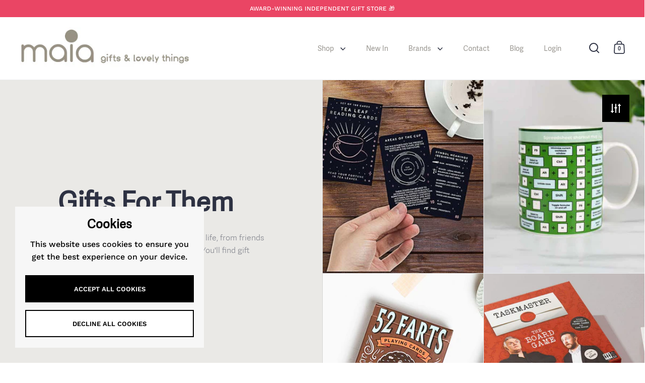

--- FILE ---
content_type: text/html; charset=utf-8
request_url: https://maiagifts.co.uk/collections/gifts-for-them/relation_for-friends
body_size: 46530
content:
<!doctype html><html class="no-js" lang="en" dir="ltr">
<head>
  <link href="https://db.onlinewebfonts.com/c/398783bf790ea5dd21777b13de755fe8?family=Adelle+Sans" rel="stylesheet">
  <link href="https://db.onlinewebfonts.com/c/458d053a3772baf222e7934f96988419?family=Adelle+Sans+ARA+Light" rel="stylesheet">
  <link href="https://db.onlinewebfonts.com/c/d3e38dfa914576b7275829cce3a8e6ed?family=Adelle+Sans+THA+Regular" rel="stylesheet">
<!-- Google Tag Manager -->
<script>(function(w,d,s,l,i){w[l]=w[l]||[];w[l].push({'gtm.start':
new Date().getTime(),event:'gtm.js'});var f=d.getElementsByTagName(s)[0],
j=d.createElement(s),dl=l!='dataLayer'?'&l='+l:'';j.async=true;j.src=
'https://www.googletagmanager.com/gtm.js?id='+i+dl;f.parentNode.insertBefore(j,f);
})(window,document,'script','dataLayer','GTM-5PRBTKCX');</script>
<!-- End Google Tag Manager -->
  <!-- Google tag (gtag.js) -->
<script async src="https://www.googletagmanager.com/gtag/js?id=G-07MZLLV21R"></script>
<script>
  window.dataLayer = window.dataLayer || [];
  function gtag(){dataLayer.push(arguments);}
  gtag('js', new Date());

  gtag('config', 'G-07MZLLV21R');
</script>
  <meta charset="utf-8">
  <meta name="viewport" content="width=device-width, initial-scale=1.0, height=device-height, minimum-scale=1.0">
  <meta http-equiv="X-UA-Compatible" content="IE=edge"><link rel="shortcut icon" href="//maiagifts.co.uk/cdn/shop/files/Maia_Gifts_and_Lovely_Things.png?crop=center&height=48&v=1717607315&width=48" type="image/png" /><title>Gifts for Them | Gift Ideas for Everyone | Maia Gifts &ndash; Tagged &quot;relation_for-friends&quot;
</title><meta name="description" content="Gifts for the special people in your life. Gift ideas for all ages, occasions and budgets, shop our collection online today.">

<meta property="og:site_name" content="Maia Gifts">
<meta property="og:url" content="https://maiagifts.co.uk/collections/gifts-for-them/relation_for-friends">
<meta property="og:title" content="Gifts for Them | Gift Ideas for Everyone | Maia Gifts">
<meta property="og:type" content="website">
<meta property="og:description" content="Gifts for the special people in your life. Gift ideas for all ages, occasions and budgets, shop our collection online today."><meta property="og:image" content="http://maiagifts.co.uk/cdn/shop/files/Logo-Checkout.png?height=628&pad_color=fff&v=1677344359&width=1200">
  <meta property="og:image:secure_url" content="https://maiagifts.co.uk/cdn/shop/files/Logo-Checkout.png?height=628&pad_color=fff&v=1677344359&width=1200">
  <meta property="og:image:width" content="1200">
  <meta property="og:image:height" content="628"><meta name="twitter:card" content="summary_large_image">
<meta name="twitter:title" content="Gifts for Them | Gift Ideas for Everyone | Maia Gifts">
<meta name="twitter:description" content="Gifts for the special people in your life. Gift ideas for all ages, occasions and budgets, shop our collection online today."><script type="application/ld+json">
  [
    {
      "@context": "https://schema.org",
      "@type": "WebSite",
      "name": "Maia Gifts",
      "url": "https:\/\/maiagifts.co.uk"
    },
    {
      "@context": "https://schema.org",
      "@type": "Organization",
      "name": "Maia Gifts",
      "url": "https:\/\/maiagifts.co.uk"
    }
  ]
</script>

<script type="application/ld+json">
{
  "@context": "http://schema.org",
  "@type": "BreadcrumbList",
  "itemListElement": [
    {
      "@type": "ListItem",
      "position": 1,
      "name": "Home",
      "item": "https://maiagifts.co.uk"
    },{
        "@type": "ListItem",
        "position": 2,
        "name": "Gifts For Them",
        "item": "https://maiagifts.co.uk/collections/gifts-for-them"
      }]
}
</script><link rel="canonical" href="https://maiagifts.co.uk/collections/gifts-for-them/relation_for-friends">

  <link rel="preconnect" href="https://cdn.shopify.com"><link rel="preconnect" href="https://fonts.shopifycdn.com" crossorigin><link href="//maiagifts.co.uk/cdn/shop/t/16/assets/theme.css?v=29586835023452666501744200095" as="style" rel="preload"><link href="//maiagifts.co.uk/cdn/shop/t/16/assets/section-header.css?v=107821480788610317671744131126" as="style" rel="preload"><link href="//maiagifts.co.uk/cdn/shop/t/16/assets/component-slider.css?v=8095672625576475451744131126" as="style" rel="preload"><link href="//maiagifts.co.uk/cdn/shop/t/16/assets/component-product-item.css?v=178698047281081469631744131126" as="style" rel="preload">
    <link rel="preload" as="image" href="//maiagifts.co.uk/cdn/shop/products/f5430e1e-e7a1-4d63-aabc-38dc9453a99a.jpg?v=1633015775&width=480" imagesrcset="//maiagifts.co.uk/cdn/shop/products/f5430e1e-e7a1-4d63-aabc-38dc9453a99a.jpg?v=1633015775&width=240 240w,//maiagifts.co.uk/cdn/shop/products/f5430e1e-e7a1-4d63-aabc-38dc9453a99a.jpg?v=1633015775&width=360 360w,//maiagifts.co.uk/cdn/shop/products/f5430e1e-e7a1-4d63-aabc-38dc9453a99a.jpg?v=1633015775&width=420 420w,//maiagifts.co.uk/cdn/shop/products/f5430e1e-e7a1-4d63-aabc-38dc9453a99a.jpg?v=1633015775&width=480 480w" imagesizes="(max-width: 768px) 50vw, (max-width: 1024px) and (orientation: portrait) 50vw, 25vw">
    

    <link rel="preload" as="image" href="//maiagifts.co.uk/cdn/shop/products/40ef864a-2ba1-442c-8cc7-9ad6de8e5bec.jpg?v=1633015519&width=480" imagesrcset="//maiagifts.co.uk/cdn/shop/products/40ef864a-2ba1-442c-8cc7-9ad6de8e5bec.jpg?v=1633015519&width=240 240w,//maiagifts.co.uk/cdn/shop/products/40ef864a-2ba1-442c-8cc7-9ad6de8e5bec.jpg?v=1633015519&width=360 360w,//maiagifts.co.uk/cdn/shop/products/40ef864a-2ba1-442c-8cc7-9ad6de8e5bec.jpg?v=1633015519&width=420 420w,//maiagifts.co.uk/cdn/shop/products/40ef864a-2ba1-442c-8cc7-9ad6de8e5bec.jpg?v=1633015519&width=480 480w" imagesizes="(max-width: 768px) 50vw, (max-width: 1024px) and (orientation: portrait) 50vw, 25vw">
    

<link rel="preload" href="//maiagifts.co.uk/cdn/fonts/quicksand/quicksand_n7.d375fe11182475f82f7bb6306a0a0e4018995610.woff2" as="font" type="font/woff2" crossorigin><link rel="preload" href="//maiagifts.co.uk/cdn/fonts/work_sans/worksans_n5.42fc03d7028ac0f31a2ddf10d4a2904a7483a1c4.woff2" as="font" type="font/woff2" crossorigin>

<style>



@font-face {
  font-family: Quicksand;
  font-weight: 700;
  font-style: normal;
  font-display: swap;
  src: url("//maiagifts.co.uk/cdn/fonts/quicksand/quicksand_n7.d375fe11182475f82f7bb6306a0a0e4018995610.woff2") format("woff2"),
       url("//maiagifts.co.uk/cdn/fonts/quicksand/quicksand_n7.8ac2ae2fc4b90ef79aaa7aedb927d39f9f9aa3f4.woff") format("woff");
}
@font-face {
  font-family: "Work Sans";
  font-weight: 500;
  font-style: normal;
  font-display: swap;
  src: url("//maiagifts.co.uk/cdn/fonts/work_sans/worksans_n5.42fc03d7028ac0f31a2ddf10d4a2904a7483a1c4.woff2") format("woff2"),
       url("//maiagifts.co.uk/cdn/fonts/work_sans/worksans_n5.1f79bf93aa21696aa0428c88e39fb9f946295341.woff") format("woff");
}
@font-face {
  font-family: "Work Sans";
  font-weight: 600;
  font-style: normal;
  font-display: swap;
  src: url("//maiagifts.co.uk/cdn/fonts/work_sans/worksans_n6.75811c3bd5161ea6e3ceb2d48ca889388f9bd5fe.woff2") format("woff2"),
       url("//maiagifts.co.uk/cdn/fonts/work_sans/worksans_n6.defcf26f28f3fa3df4555714d3f2e0f1217d7772.woff") format("woff");
}
@font-face {
  font-family: "Work Sans";
  font-weight: 500;
  font-style: italic;
  font-display: swap;
  src: url("//maiagifts.co.uk/cdn/fonts/work_sans/worksans_i5.0097f7572bdd2a30d202a52c1764d831015aa312.woff2") format("woff2"),
       url("//maiagifts.co.uk/cdn/fonts/work_sans/worksans_i5.a4fa6fa0f90748be4cee382c79d6624ea9963ef1.woff") format("woff");
}
</style>
<style>

  :root {

    /* Main color scheme */

    --main-text: #2d3142;
    --main-text-hover: rgba(45, 49, 66, 0.82);
    --main-text-foreground: #fff;
    
    --main-background: #ffffff;
    --main-background-secondary: rgba(45, 49, 66, 0.18);
    --main-background-third: rgba(45, 49, 66, 0.03);
    --main-borders: rgba(45, 49, 66, 0.08);
    --grid-borders: rgba(45, 49, 66, 0.1);

    /* Header & sidebars color scheme */
    
    --header-text: #2d3142;
    --header-text-foreground: #fff;
    
    --header-background: #ffffff;
    --header-background-secondary: rgba(45, 49, 66, 0.18);
    --header-borders: rgba(45, 49, 66, 0.08);
    --header-grid-borders: rgba(45, 49, 66, 0.1);/* Footer color scheme */

    --footer-text: ;
    --footer-text-foreground: #fff;
    
    --footer-background: ;
    --footer-background-secondary: ;
    --footer-borders: ;

    --grid-image-padding: 10%;
    --grid-image-background: rgba(0,0,0,0);

    /* Buttons radius */

    --buttons-radius: 0px;

    /* Font variables */

    --font-stack-headings: Quicksand, sans-serif;
    --font-weight-headings: 700;
    --font-style-headings: normal;

    --font-stack-body: "Work Sans", sans-serif;
    --font-weight-body: 500;--font-weight-body-bold: 600;--font-style-body: normal;

    --base-headings-size: 66;
    --base-headings-line: 1.1;
    --base-body-size: 16;
    --base-body-line: 1.6;

  }

  select, .regular-select-cover, .facets__disclosure:after {
    background-image: url("data:image/svg+xml,%0A%3Csvg width='14' height='9' viewBox='0 0 14 9' fill='none' xmlns='http://www.w3.org/2000/svg'%3E%3Cpath d='M8.42815 7.47604L7.01394 8.89025L0.528658 2.40497L1.94287 0.990753L8.42815 7.47604Z' fill='rgb(45, 49, 66)'/%3E%3Cpath d='M6.98591 8.89025L5.5717 7.47604L12.057 0.990755L13.4712 2.40497L6.98591 8.89025Z' fill='rgb(45, 49, 66)'/%3E%3C/svg%3E%0A");
  }sidebar-drawer {
    --main-text: #000000;
    --main-text-foreground: #fff;
    --main-background-secondary: rgba(0, 0, 0, 0.18);
    --main-borders: rgba(0, 0, 0, 0.08);
    }
    sidebar-drawer select, sidebar-drawer .regular-select-cover, sidebar-drawer .facets__disclosure:after {
      background-image: url("data:image/svg+xml,%0A%3Csvg width='14' height='9' viewBox='0 0 14 9' fill='none' xmlns='http://www.w3.org/2000/svg'%3E%3Cpath d='M8.42815 7.47604L7.01394 8.89025L0.528658 2.40497L1.94287 0.990753L8.42815 7.47604Z' fill='rgb(0, 0, 0)'/%3E%3Cpath d='M6.98591 8.89025L5.5717 7.47604L12.057 0.990755L13.4712 2.40497L6.98591 8.89025Z' fill='rgb(0, 0, 0)'/%3E%3C/svg%3E%0A");
    }</style><link href="//maiagifts.co.uk/cdn/shop/t/16/assets/theme.css?v=29586835023452666501744200095" rel="stylesheet" type="text/css" media="all" />

  <script>window.performance && window.performance.mark && window.performance.mark('shopify.content_for_header.start');</script><meta name="google-site-verification" content="feED_eukMWMBtNXbef5CGXKEfA8kZTRQXc-aTi9HeCg">
<meta id="shopify-digital-wallet" name="shopify-digital-wallet" content="/11200233538/digital_wallets/dialog">
<meta name="shopify-checkout-api-token" content="fd3acae19ff16818bfbadb0f94a28aec">
<meta id="in-context-paypal-metadata" data-shop-id="11200233538" data-venmo-supported="false" data-environment="production" data-locale="en_US" data-paypal-v4="true" data-currency="GBP">
<link rel="alternate" type="application/atom+xml" title="Feed" href="/collections/gifts-for-them/relation_for-friends.atom" />
<link rel="alternate" type="application/json+oembed" href="https://maiagifts.co.uk/collections/gifts-for-them/relation_for-friends.oembed">
<script async="async" src="/checkouts/internal/preloads.js?locale=en-GG"></script>
<link rel="preconnect" href="https://shop.app" crossorigin="anonymous">
<script async="async" src="https://shop.app/checkouts/internal/preloads.js?locale=en-GG&shop_id=11200233538" crossorigin="anonymous"></script>
<script id="shopify-features" type="application/json">{"accessToken":"fd3acae19ff16818bfbadb0f94a28aec","betas":["rich-media-storefront-analytics"],"domain":"maiagifts.co.uk","predictiveSearch":true,"shopId":11200233538,"locale":"en"}</script>
<script>var Shopify = Shopify || {};
Shopify.shop = "maia-gifts.myshopify.com";
Shopify.locale = "en";
Shopify.currency = {"active":"GBP","rate":"1.0"};
Shopify.country = "GG";
Shopify.theme = {"name":"Split Updated - 2025-03-30 (Quantity Rule)","id":180313325950,"schema_name":"Split","schema_version":"4.3.3","theme_store_id":null,"role":"main"};
Shopify.theme.handle = "null";
Shopify.theme.style = {"id":null,"handle":null};
Shopify.cdnHost = "maiagifts.co.uk/cdn";
Shopify.routes = Shopify.routes || {};
Shopify.routes.root = "/";</script>
<script type="module">!function(o){(o.Shopify=o.Shopify||{}).modules=!0}(window);</script>
<script>!function(o){function n(){var o=[];function n(){o.push(Array.prototype.slice.apply(arguments))}return n.q=o,n}var t=o.Shopify=o.Shopify||{};t.loadFeatures=n(),t.autoloadFeatures=n()}(window);</script>
<script>
  window.ShopifyPay = window.ShopifyPay || {};
  window.ShopifyPay.apiHost = "shop.app\/pay";
  window.ShopifyPay.redirectState = null;
</script>
<script id="shop-js-analytics" type="application/json">{"pageType":"collection"}</script>
<script defer="defer" async type="module" src="//maiagifts.co.uk/cdn/shopifycloud/shop-js/modules/v2/client.init-shop-cart-sync_BT-GjEfc.en.esm.js"></script>
<script defer="defer" async type="module" src="//maiagifts.co.uk/cdn/shopifycloud/shop-js/modules/v2/chunk.common_D58fp_Oc.esm.js"></script>
<script defer="defer" async type="module" src="//maiagifts.co.uk/cdn/shopifycloud/shop-js/modules/v2/chunk.modal_xMitdFEc.esm.js"></script>
<script type="module">
  await import("//maiagifts.co.uk/cdn/shopifycloud/shop-js/modules/v2/client.init-shop-cart-sync_BT-GjEfc.en.esm.js");
await import("//maiagifts.co.uk/cdn/shopifycloud/shop-js/modules/v2/chunk.common_D58fp_Oc.esm.js");
await import("//maiagifts.co.uk/cdn/shopifycloud/shop-js/modules/v2/chunk.modal_xMitdFEc.esm.js");

  window.Shopify.SignInWithShop?.initShopCartSync?.({"fedCMEnabled":true,"windoidEnabled":true});

</script>
<script>
  window.Shopify = window.Shopify || {};
  if (!window.Shopify.featureAssets) window.Shopify.featureAssets = {};
  window.Shopify.featureAssets['shop-js'] = {"shop-cart-sync":["modules/v2/client.shop-cart-sync_DZOKe7Ll.en.esm.js","modules/v2/chunk.common_D58fp_Oc.esm.js","modules/v2/chunk.modal_xMitdFEc.esm.js"],"init-fed-cm":["modules/v2/client.init-fed-cm_B6oLuCjv.en.esm.js","modules/v2/chunk.common_D58fp_Oc.esm.js","modules/v2/chunk.modal_xMitdFEc.esm.js"],"shop-cash-offers":["modules/v2/client.shop-cash-offers_D2sdYoxE.en.esm.js","modules/v2/chunk.common_D58fp_Oc.esm.js","modules/v2/chunk.modal_xMitdFEc.esm.js"],"shop-login-button":["modules/v2/client.shop-login-button_QeVjl5Y3.en.esm.js","modules/v2/chunk.common_D58fp_Oc.esm.js","modules/v2/chunk.modal_xMitdFEc.esm.js"],"pay-button":["modules/v2/client.pay-button_DXTOsIq6.en.esm.js","modules/v2/chunk.common_D58fp_Oc.esm.js","modules/v2/chunk.modal_xMitdFEc.esm.js"],"shop-button":["modules/v2/client.shop-button_DQZHx9pm.en.esm.js","modules/v2/chunk.common_D58fp_Oc.esm.js","modules/v2/chunk.modal_xMitdFEc.esm.js"],"avatar":["modules/v2/client.avatar_BTnouDA3.en.esm.js"],"init-windoid":["modules/v2/client.init-windoid_CR1B-cfM.en.esm.js","modules/v2/chunk.common_D58fp_Oc.esm.js","modules/v2/chunk.modal_xMitdFEc.esm.js"],"init-shop-for-new-customer-accounts":["modules/v2/client.init-shop-for-new-customer-accounts_C_vY_xzh.en.esm.js","modules/v2/client.shop-login-button_QeVjl5Y3.en.esm.js","modules/v2/chunk.common_D58fp_Oc.esm.js","modules/v2/chunk.modal_xMitdFEc.esm.js"],"init-shop-email-lookup-coordinator":["modules/v2/client.init-shop-email-lookup-coordinator_BI7n9ZSv.en.esm.js","modules/v2/chunk.common_D58fp_Oc.esm.js","modules/v2/chunk.modal_xMitdFEc.esm.js"],"init-shop-cart-sync":["modules/v2/client.init-shop-cart-sync_BT-GjEfc.en.esm.js","modules/v2/chunk.common_D58fp_Oc.esm.js","modules/v2/chunk.modal_xMitdFEc.esm.js"],"shop-toast-manager":["modules/v2/client.shop-toast-manager_DiYdP3xc.en.esm.js","modules/v2/chunk.common_D58fp_Oc.esm.js","modules/v2/chunk.modal_xMitdFEc.esm.js"],"init-customer-accounts":["modules/v2/client.init-customer-accounts_D9ZNqS-Q.en.esm.js","modules/v2/client.shop-login-button_QeVjl5Y3.en.esm.js","modules/v2/chunk.common_D58fp_Oc.esm.js","modules/v2/chunk.modal_xMitdFEc.esm.js"],"init-customer-accounts-sign-up":["modules/v2/client.init-customer-accounts-sign-up_iGw4briv.en.esm.js","modules/v2/client.shop-login-button_QeVjl5Y3.en.esm.js","modules/v2/chunk.common_D58fp_Oc.esm.js","modules/v2/chunk.modal_xMitdFEc.esm.js"],"shop-follow-button":["modules/v2/client.shop-follow-button_CqMgW2wH.en.esm.js","modules/v2/chunk.common_D58fp_Oc.esm.js","modules/v2/chunk.modal_xMitdFEc.esm.js"],"checkout-modal":["modules/v2/client.checkout-modal_xHeaAweL.en.esm.js","modules/v2/chunk.common_D58fp_Oc.esm.js","modules/v2/chunk.modal_xMitdFEc.esm.js"],"shop-login":["modules/v2/client.shop-login_D91U-Q7h.en.esm.js","modules/v2/chunk.common_D58fp_Oc.esm.js","modules/v2/chunk.modal_xMitdFEc.esm.js"],"lead-capture":["modules/v2/client.lead-capture_BJmE1dJe.en.esm.js","modules/v2/chunk.common_D58fp_Oc.esm.js","modules/v2/chunk.modal_xMitdFEc.esm.js"],"payment-terms":["modules/v2/client.payment-terms_Ci9AEqFq.en.esm.js","modules/v2/chunk.common_D58fp_Oc.esm.js","modules/v2/chunk.modal_xMitdFEc.esm.js"]};
</script>
<script>(function() {
  var isLoaded = false;
  function asyncLoad() {
    if (isLoaded) return;
    isLoaded = true;
    var urls = ["https:\/\/ecommplugins-trustboxsettings.trustpilot.com\/maia-gifts.myshopify.com.js?settings=1735986126273\u0026shop=maia-gifts.myshopify.com","https:\/\/chimpstatic.com\/mcjs-connected\/js\/users\/7139d3841cc32b6cdb18108f6\/60fcc21cf13abe29ba5af5b6b.js?shop=maia-gifts.myshopify.com","https:\/\/widget.trustpilot.com\/bootstrap\/v5\/tp.widget.sync.bootstrap.min.js?shop=maia-gifts.myshopify.com","\/\/code.tidio.co\/qjorhrb0dgl3e4rk9s2e6kibh7uc8nea.js?shop=maia-gifts.myshopify.com","https:\/\/ecommplugins-scripts.trustpilot.com\/v2.1\/js\/header.min.js?settings=eyJrZXkiOiI0bzZWSHpib0IzSlBFSE0xIiwicyI6Im5vbmUifQ==\u0026shop=maia-gifts.myshopify.com","https:\/\/pfp-app.herokuapp.com\/get_script\/9f5d640848a011ed867aa6b5bafd6e49.js?v=85283\u0026shop=maia-gifts.myshopify.com","https:\/\/cdn.shopify.com\/s\/files\/1\/0112\/0023\/3538\/t\/11\/assets\/booster_eu_cookie_11200233538.js?v=1690382899\u0026shop=maia-gifts.myshopify.com"];
    for (var i = 0; i < urls.length; i++) {
      var s = document.createElement('script');
      s.type = 'text/javascript';
      s.async = true;
      s.src = urls[i];
      var x = document.getElementsByTagName('script')[0];
      x.parentNode.insertBefore(s, x);
    }
  };
  if(window.attachEvent) {
    window.attachEvent('onload', asyncLoad);
  } else {
    window.addEventListener('load', asyncLoad, false);
  }
})();</script>
<script id="__st">var __st={"a":11200233538,"offset":0,"reqid":"a8a7ee11-cf3c-424d-809b-64157a709090-1769110246","pageurl":"maiagifts.co.uk\/collections\/gifts-for-them\/relation_for-friends","u":"600435c202c0","p":"collection","rtyp":"collection","rid":127985745986};</script>
<script>window.ShopifyPaypalV4VisibilityTracking = true;</script>
<script id="captcha-bootstrap">!function(){'use strict';const t='contact',e='account',n='new_comment',o=[[t,t],['blogs',n],['comments',n],[t,'customer']],c=[[e,'customer_login'],[e,'guest_login'],[e,'recover_customer_password'],[e,'create_customer']],r=t=>t.map((([t,e])=>`form[action*='/${t}']:not([data-nocaptcha='true']) input[name='form_type'][value='${e}']`)).join(','),a=t=>()=>t?[...document.querySelectorAll(t)].map((t=>t.form)):[];function s(){const t=[...o],e=r(t);return a(e)}const i='password',u='form_key',d=['recaptcha-v3-token','g-recaptcha-response','h-captcha-response',i],f=()=>{try{return window.sessionStorage}catch{return}},m='__shopify_v',_=t=>t.elements[u];function p(t,e,n=!1){try{const o=window.sessionStorage,c=JSON.parse(o.getItem(e)),{data:r}=function(t){const{data:e,action:n}=t;return t[m]||n?{data:e,action:n}:{data:t,action:n}}(c);for(const[e,n]of Object.entries(r))t.elements[e]&&(t.elements[e].value=n);n&&o.removeItem(e)}catch(o){console.error('form repopulation failed',{error:o})}}const l='form_type',E='cptcha';function T(t){t.dataset[E]=!0}const w=window,h=w.document,L='Shopify',v='ce_forms',y='captcha';let A=!1;((t,e)=>{const n=(g='f06e6c50-85a8-45c8-87d0-21a2b65856fe',I='https://cdn.shopify.com/shopifycloud/storefront-forms-hcaptcha/ce_storefront_forms_captcha_hcaptcha.v1.5.2.iife.js',D={infoText:'Protected by hCaptcha',privacyText:'Privacy',termsText:'Terms'},(t,e,n)=>{const o=w[L][v],c=o.bindForm;if(c)return c(t,g,e,D).then(n);var r;o.q.push([[t,g,e,D],n]),r=I,A||(h.body.append(Object.assign(h.createElement('script'),{id:'captcha-provider',async:!0,src:r})),A=!0)});var g,I,D;w[L]=w[L]||{},w[L][v]=w[L][v]||{},w[L][v].q=[],w[L][y]=w[L][y]||{},w[L][y].protect=function(t,e){n(t,void 0,e),T(t)},Object.freeze(w[L][y]),function(t,e,n,w,h,L){const[v,y,A,g]=function(t,e,n){const i=e?o:[],u=t?c:[],d=[...i,...u],f=r(d),m=r(i),_=r(d.filter((([t,e])=>n.includes(e))));return[a(f),a(m),a(_),s()]}(w,h,L),I=t=>{const e=t.target;return e instanceof HTMLFormElement?e:e&&e.form},D=t=>v().includes(t);t.addEventListener('submit',(t=>{const e=I(t);if(!e)return;const n=D(e)&&!e.dataset.hcaptchaBound&&!e.dataset.recaptchaBound,o=_(e),c=g().includes(e)&&(!o||!o.value);(n||c)&&t.preventDefault(),c&&!n&&(function(t){try{if(!f())return;!function(t){const e=f();if(!e)return;const n=_(t);if(!n)return;const o=n.value;o&&e.removeItem(o)}(t);const e=Array.from(Array(32),(()=>Math.random().toString(36)[2])).join('');!function(t,e){_(t)||t.append(Object.assign(document.createElement('input'),{type:'hidden',name:u})),t.elements[u].value=e}(t,e),function(t,e){const n=f();if(!n)return;const o=[...t.querySelectorAll(`input[type='${i}']`)].map((({name:t})=>t)),c=[...d,...o],r={};for(const[a,s]of new FormData(t).entries())c.includes(a)||(r[a]=s);n.setItem(e,JSON.stringify({[m]:1,action:t.action,data:r}))}(t,e)}catch(e){console.error('failed to persist form',e)}}(e),e.submit())}));const S=(t,e)=>{t&&!t.dataset[E]&&(n(t,e.some((e=>e===t))),T(t))};for(const o of['focusin','change'])t.addEventListener(o,(t=>{const e=I(t);D(e)&&S(e,y())}));const B=e.get('form_key'),M=e.get(l),P=B&&M;t.addEventListener('DOMContentLoaded',(()=>{const t=y();if(P)for(const e of t)e.elements[l].value===M&&p(e,B);[...new Set([...A(),...v().filter((t=>'true'===t.dataset.shopifyCaptcha))])].forEach((e=>S(e,t)))}))}(h,new URLSearchParams(w.location.search),n,t,e,['guest_login'])})(!0,!0)}();</script>
<script integrity="sha256-4kQ18oKyAcykRKYeNunJcIwy7WH5gtpwJnB7kiuLZ1E=" data-source-attribution="shopify.loadfeatures" defer="defer" src="//maiagifts.co.uk/cdn/shopifycloud/storefront/assets/storefront/load_feature-a0a9edcb.js" crossorigin="anonymous"></script>
<script crossorigin="anonymous" defer="defer" src="//maiagifts.co.uk/cdn/shopifycloud/storefront/assets/shopify_pay/storefront-65b4c6d7.js?v=20250812"></script>
<script data-source-attribution="shopify.dynamic_checkout.dynamic.init">var Shopify=Shopify||{};Shopify.PaymentButton=Shopify.PaymentButton||{isStorefrontPortableWallets:!0,init:function(){window.Shopify.PaymentButton.init=function(){};var t=document.createElement("script");t.src="https://maiagifts.co.uk/cdn/shopifycloud/portable-wallets/latest/portable-wallets.en.js",t.type="module",document.head.appendChild(t)}};
</script>
<script data-source-attribution="shopify.dynamic_checkout.buyer_consent">
  function portableWalletsHideBuyerConsent(e){var t=document.getElementById("shopify-buyer-consent"),n=document.getElementById("shopify-subscription-policy-button");t&&n&&(t.classList.add("hidden"),t.setAttribute("aria-hidden","true"),n.removeEventListener("click",e))}function portableWalletsShowBuyerConsent(e){var t=document.getElementById("shopify-buyer-consent"),n=document.getElementById("shopify-subscription-policy-button");t&&n&&(t.classList.remove("hidden"),t.removeAttribute("aria-hidden"),n.addEventListener("click",e))}window.Shopify?.PaymentButton&&(window.Shopify.PaymentButton.hideBuyerConsent=portableWalletsHideBuyerConsent,window.Shopify.PaymentButton.showBuyerConsent=portableWalletsShowBuyerConsent);
</script>
<script data-source-attribution="shopify.dynamic_checkout.cart.bootstrap">document.addEventListener("DOMContentLoaded",(function(){function t(){return document.querySelector("shopify-accelerated-checkout-cart, shopify-accelerated-checkout")}if(t())Shopify.PaymentButton.init();else{new MutationObserver((function(e,n){t()&&(Shopify.PaymentButton.init(),n.disconnect())})).observe(document.body,{childList:!0,subtree:!0})}}));
</script>
<link id="shopify-accelerated-checkout-styles" rel="stylesheet" media="screen" href="https://maiagifts.co.uk/cdn/shopifycloud/portable-wallets/latest/accelerated-checkout-backwards-compat.css" crossorigin="anonymous">
<style id="shopify-accelerated-checkout-cart">
        #shopify-buyer-consent {
  margin-top: 1em;
  display: inline-block;
  width: 100%;
}

#shopify-buyer-consent.hidden {
  display: none;
}

#shopify-subscription-policy-button {
  background: none;
  border: none;
  padding: 0;
  text-decoration: underline;
  font-size: inherit;
  cursor: pointer;
}

#shopify-subscription-policy-button::before {
  box-shadow: none;
}

      </style>

<script>window.performance && window.performance.mark && window.performance.mark('shopify.content_for_header.end');</script>

  <script>
    const rbi = [];
    const ribSetSize = (img) => {
      if ( img.offsetWidth / parseInt(img.dataset.ratio) < img.offsetHeight ) {
        img.setAttribute('sizes', `${Math.ceil(img.offsetHeight * parseInt(img.dataset.ratio))}px`);
      } else {
        img.setAttribute('sizes', `${Math.ceil(img.offsetWidth)}px`);
      }
    }
    function debounce(fn, wait) {
      let t;
      return (...args) => {
        clearTimeout(t);
        t = setTimeout(() => fn.apply(this, args), wait);
      };
    }
    window.KEYCODES = {
      TAB: 9,
      ESC: 27,
      DOWN: 40,
      RIGHT: 39,
      UP: 38,
      LEFT: 37,
      RETURN: 13
    };
    window.addEventListener('resize', debounce(()=>{
      for ( let img of rbi ) {
        ribSetSize(img);
      }
    }, 250));
  </script>

  <script>
    const ProductHeaderHelper = productSelector => {
      const originalHeader = document.querySelector(`${productSelector} .product-header`);
      let duplicateHeader = document.createElement('div');
      duplicateHeader.classList = 'product-header product-header--mobile';
      duplicateHeader.innerHTML = document.querySelector(`${productSelector} product-header`).innerHTML;
      duplicateHeader.querySelector('.price-reviews').id = "";
      document.querySelector(`${productSelector}`).prepend(duplicateHeader);
      const headerObserver = new MutationObserver(mutations=>{
        for ( const mutation of mutations ) {
          duplicateHeader.innerHTML = originalHeader.innerHTML;
        }
      });
      headerObserver.observe(originalHeader,{ attributes: false, childList: true, subtree: true })
    }
  </script><noscript>
    <link rel="stylesheet" href="//maiagifts.co.uk/cdn/shop/t/16/assets/theme-noscript.css?v=143651147855901250301744131126">
  </noscript>

  <script src="//maiagifts.co.uk/cdn/shop/t/16/assets/component-video-background.js?v=144337521800850417181744131126" defer></script>
<!-- Hotjar Tracking Code for Maia Gifts -->
<script>
    (function(h,o,t,j,a,r){
        h.hj=h.hj||function(){(h.hj.q=h.hj.q||[]).push(arguments)};
        h._hjSettings={hjid:3679653,hjsv:6};
        a=o.getElementsByTagName('head')[0];
        r=o.createElement('script');r.async=1;
        r.src=t+h._hjSettings.hjid+j+h._hjSettings.hjsv;
        a.appendChild(r);
    })(window,document,'https://static.hotjar.com/c/hotjar-','.js?sv=');
</script>

<link href="//maiagifts.co.uk/cdn/shop/t/16/assets/filter-menu.css?v=111015585819206811021761278419" rel="stylesheet" type="text/css" media="all" />
<script src="//maiagifts.co.uk/cdn/shop/t/16/assets/filter-menu.js?v=178566624769549102821761277864" type="text/javascript"></script>



<!-- BEGIN app block: shopify://apps/seowill-redirects/blocks/brokenlink-404/cc7b1996-e567-42d0-8862-356092041863 -->
<script type="text/javascript">
    !function(t){var e={};function r(n){if(e[n])return e[n].exports;var o=e[n]={i:n,l:!1,exports:{}};return t[n].call(o.exports,o,o.exports,r),o.l=!0,o.exports}r.m=t,r.c=e,r.d=function(t,e,n){r.o(t,e)||Object.defineProperty(t,e,{enumerable:!0,get:n})},r.r=function(t){"undefined"!==typeof Symbol&&Symbol.toStringTag&&Object.defineProperty(t,Symbol.toStringTag,{value:"Module"}),Object.defineProperty(t,"__esModule",{value:!0})},r.t=function(t,e){if(1&e&&(t=r(t)),8&e)return t;if(4&e&&"object"===typeof t&&t&&t.__esModule)return t;var n=Object.create(null);if(r.r(n),Object.defineProperty(n,"default",{enumerable:!0,value:t}),2&e&&"string"!=typeof t)for(var o in t)r.d(n,o,function(e){return t[e]}.bind(null,o));return n},r.n=function(t){var e=t&&t.__esModule?function(){return t.default}:function(){return t};return r.d(e,"a",e),e},r.o=function(t,e){return Object.prototype.hasOwnProperty.call(t,e)},r.p="",r(r.s=11)}([function(t,e,r){"use strict";var n=r(2),o=Object.prototype.toString;function i(t){return"[object Array]"===o.call(t)}function a(t){return"undefined"===typeof t}function u(t){return null!==t&&"object"===typeof t}function s(t){return"[object Function]"===o.call(t)}function c(t,e){if(null!==t&&"undefined"!==typeof t)if("object"!==typeof t&&(t=[t]),i(t))for(var r=0,n=t.length;r<n;r++)e.call(null,t[r],r,t);else for(var o in t)Object.prototype.hasOwnProperty.call(t,o)&&e.call(null,t[o],o,t)}t.exports={isArray:i,isArrayBuffer:function(t){return"[object ArrayBuffer]"===o.call(t)},isBuffer:function(t){return null!==t&&!a(t)&&null!==t.constructor&&!a(t.constructor)&&"function"===typeof t.constructor.isBuffer&&t.constructor.isBuffer(t)},isFormData:function(t){return"undefined"!==typeof FormData&&t instanceof FormData},isArrayBufferView:function(t){return"undefined"!==typeof ArrayBuffer&&ArrayBuffer.isView?ArrayBuffer.isView(t):t&&t.buffer&&t.buffer instanceof ArrayBuffer},isString:function(t){return"string"===typeof t},isNumber:function(t){return"number"===typeof t},isObject:u,isUndefined:a,isDate:function(t){return"[object Date]"===o.call(t)},isFile:function(t){return"[object File]"===o.call(t)},isBlob:function(t){return"[object Blob]"===o.call(t)},isFunction:s,isStream:function(t){return u(t)&&s(t.pipe)},isURLSearchParams:function(t){return"undefined"!==typeof URLSearchParams&&t instanceof URLSearchParams},isStandardBrowserEnv:function(){return("undefined"===typeof navigator||"ReactNative"!==navigator.product&&"NativeScript"!==navigator.product&&"NS"!==navigator.product)&&("undefined"!==typeof window&&"undefined"!==typeof document)},forEach:c,merge:function t(){var e={};function r(r,n){"object"===typeof e[n]&&"object"===typeof r?e[n]=t(e[n],r):e[n]=r}for(var n=0,o=arguments.length;n<o;n++)c(arguments[n],r);return e},deepMerge:function t(){var e={};function r(r,n){"object"===typeof e[n]&&"object"===typeof r?e[n]=t(e[n],r):e[n]="object"===typeof r?t({},r):r}for(var n=0,o=arguments.length;n<o;n++)c(arguments[n],r);return e},extend:function(t,e,r){return c(e,(function(e,o){t[o]=r&&"function"===typeof e?n(e,r):e})),t},trim:function(t){return t.replace(/^\s*/,"").replace(/\s*$/,"")}}},function(t,e,r){t.exports=r(12)},function(t,e,r){"use strict";t.exports=function(t,e){return function(){for(var r=new Array(arguments.length),n=0;n<r.length;n++)r[n]=arguments[n];return t.apply(e,r)}}},function(t,e,r){"use strict";var n=r(0);function o(t){return encodeURIComponent(t).replace(/%40/gi,"@").replace(/%3A/gi,":").replace(/%24/g,"$").replace(/%2C/gi,",").replace(/%20/g,"+").replace(/%5B/gi,"[").replace(/%5D/gi,"]")}t.exports=function(t,e,r){if(!e)return t;var i;if(r)i=r(e);else if(n.isURLSearchParams(e))i=e.toString();else{var a=[];n.forEach(e,(function(t,e){null!==t&&"undefined"!==typeof t&&(n.isArray(t)?e+="[]":t=[t],n.forEach(t,(function(t){n.isDate(t)?t=t.toISOString():n.isObject(t)&&(t=JSON.stringify(t)),a.push(o(e)+"="+o(t))})))})),i=a.join("&")}if(i){var u=t.indexOf("#");-1!==u&&(t=t.slice(0,u)),t+=(-1===t.indexOf("?")?"?":"&")+i}return t}},function(t,e,r){"use strict";t.exports=function(t){return!(!t||!t.__CANCEL__)}},function(t,e,r){"use strict";(function(e){var n=r(0),o=r(19),i={"Content-Type":"application/x-www-form-urlencoded"};function a(t,e){!n.isUndefined(t)&&n.isUndefined(t["Content-Type"])&&(t["Content-Type"]=e)}var u={adapter:function(){var t;return("undefined"!==typeof XMLHttpRequest||"undefined"!==typeof e&&"[object process]"===Object.prototype.toString.call(e))&&(t=r(6)),t}(),transformRequest:[function(t,e){return o(e,"Accept"),o(e,"Content-Type"),n.isFormData(t)||n.isArrayBuffer(t)||n.isBuffer(t)||n.isStream(t)||n.isFile(t)||n.isBlob(t)?t:n.isArrayBufferView(t)?t.buffer:n.isURLSearchParams(t)?(a(e,"application/x-www-form-urlencoded;charset=utf-8"),t.toString()):n.isObject(t)?(a(e,"application/json;charset=utf-8"),JSON.stringify(t)):t}],transformResponse:[function(t){if("string"===typeof t)try{t=JSON.parse(t)}catch(e){}return t}],timeout:0,xsrfCookieName:"XSRF-TOKEN",xsrfHeaderName:"X-XSRF-TOKEN",maxContentLength:-1,validateStatus:function(t){return t>=200&&t<300},headers:{common:{Accept:"application/json, text/plain, */*"}}};n.forEach(["delete","get","head"],(function(t){u.headers[t]={}})),n.forEach(["post","put","patch"],(function(t){u.headers[t]=n.merge(i)})),t.exports=u}).call(this,r(18))},function(t,e,r){"use strict";var n=r(0),o=r(20),i=r(3),a=r(22),u=r(25),s=r(26),c=r(7);t.exports=function(t){return new Promise((function(e,f){var l=t.data,p=t.headers;n.isFormData(l)&&delete p["Content-Type"];var h=new XMLHttpRequest;if(t.auth){var d=t.auth.username||"",m=t.auth.password||"";p.Authorization="Basic "+btoa(d+":"+m)}var y=a(t.baseURL,t.url);if(h.open(t.method.toUpperCase(),i(y,t.params,t.paramsSerializer),!0),h.timeout=t.timeout,h.onreadystatechange=function(){if(h&&4===h.readyState&&(0!==h.status||h.responseURL&&0===h.responseURL.indexOf("file:"))){var r="getAllResponseHeaders"in h?u(h.getAllResponseHeaders()):null,n={data:t.responseType&&"text"!==t.responseType?h.response:h.responseText,status:h.status,statusText:h.statusText,headers:r,config:t,request:h};o(e,f,n),h=null}},h.onabort=function(){h&&(f(c("Request aborted",t,"ECONNABORTED",h)),h=null)},h.onerror=function(){f(c("Network Error",t,null,h)),h=null},h.ontimeout=function(){var e="timeout of "+t.timeout+"ms exceeded";t.timeoutErrorMessage&&(e=t.timeoutErrorMessage),f(c(e,t,"ECONNABORTED",h)),h=null},n.isStandardBrowserEnv()){var v=r(27),g=(t.withCredentials||s(y))&&t.xsrfCookieName?v.read(t.xsrfCookieName):void 0;g&&(p[t.xsrfHeaderName]=g)}if("setRequestHeader"in h&&n.forEach(p,(function(t,e){"undefined"===typeof l&&"content-type"===e.toLowerCase()?delete p[e]:h.setRequestHeader(e,t)})),n.isUndefined(t.withCredentials)||(h.withCredentials=!!t.withCredentials),t.responseType)try{h.responseType=t.responseType}catch(w){if("json"!==t.responseType)throw w}"function"===typeof t.onDownloadProgress&&h.addEventListener("progress",t.onDownloadProgress),"function"===typeof t.onUploadProgress&&h.upload&&h.upload.addEventListener("progress",t.onUploadProgress),t.cancelToken&&t.cancelToken.promise.then((function(t){h&&(h.abort(),f(t),h=null)})),void 0===l&&(l=null),h.send(l)}))}},function(t,e,r){"use strict";var n=r(21);t.exports=function(t,e,r,o,i){var a=new Error(t);return n(a,e,r,o,i)}},function(t,e,r){"use strict";var n=r(0);t.exports=function(t,e){e=e||{};var r={},o=["url","method","params","data"],i=["headers","auth","proxy"],a=["baseURL","url","transformRequest","transformResponse","paramsSerializer","timeout","withCredentials","adapter","responseType","xsrfCookieName","xsrfHeaderName","onUploadProgress","onDownloadProgress","maxContentLength","validateStatus","maxRedirects","httpAgent","httpsAgent","cancelToken","socketPath"];n.forEach(o,(function(t){"undefined"!==typeof e[t]&&(r[t]=e[t])})),n.forEach(i,(function(o){n.isObject(e[o])?r[o]=n.deepMerge(t[o],e[o]):"undefined"!==typeof e[o]?r[o]=e[o]:n.isObject(t[o])?r[o]=n.deepMerge(t[o]):"undefined"!==typeof t[o]&&(r[o]=t[o])})),n.forEach(a,(function(n){"undefined"!==typeof e[n]?r[n]=e[n]:"undefined"!==typeof t[n]&&(r[n]=t[n])}));var u=o.concat(i).concat(a),s=Object.keys(e).filter((function(t){return-1===u.indexOf(t)}));return n.forEach(s,(function(n){"undefined"!==typeof e[n]?r[n]=e[n]:"undefined"!==typeof t[n]&&(r[n]=t[n])})),r}},function(t,e,r){"use strict";function n(t){this.message=t}n.prototype.toString=function(){return"Cancel"+(this.message?": "+this.message:"")},n.prototype.__CANCEL__=!0,t.exports=n},function(t,e,r){t.exports=r(13)},function(t,e,r){t.exports=r(30)},function(t,e,r){var n=function(t){"use strict";var e=Object.prototype,r=e.hasOwnProperty,n="function"===typeof Symbol?Symbol:{},o=n.iterator||"@@iterator",i=n.asyncIterator||"@@asyncIterator",a=n.toStringTag||"@@toStringTag";function u(t,e,r){return Object.defineProperty(t,e,{value:r,enumerable:!0,configurable:!0,writable:!0}),t[e]}try{u({},"")}catch(S){u=function(t,e,r){return t[e]=r}}function s(t,e,r,n){var o=e&&e.prototype instanceof l?e:l,i=Object.create(o.prototype),a=new L(n||[]);return i._invoke=function(t,e,r){var n="suspendedStart";return function(o,i){if("executing"===n)throw new Error("Generator is already running");if("completed"===n){if("throw"===o)throw i;return j()}for(r.method=o,r.arg=i;;){var a=r.delegate;if(a){var u=x(a,r);if(u){if(u===f)continue;return u}}if("next"===r.method)r.sent=r._sent=r.arg;else if("throw"===r.method){if("suspendedStart"===n)throw n="completed",r.arg;r.dispatchException(r.arg)}else"return"===r.method&&r.abrupt("return",r.arg);n="executing";var s=c(t,e,r);if("normal"===s.type){if(n=r.done?"completed":"suspendedYield",s.arg===f)continue;return{value:s.arg,done:r.done}}"throw"===s.type&&(n="completed",r.method="throw",r.arg=s.arg)}}}(t,r,a),i}function c(t,e,r){try{return{type:"normal",arg:t.call(e,r)}}catch(S){return{type:"throw",arg:S}}}t.wrap=s;var f={};function l(){}function p(){}function h(){}var d={};d[o]=function(){return this};var m=Object.getPrototypeOf,y=m&&m(m(T([])));y&&y!==e&&r.call(y,o)&&(d=y);var v=h.prototype=l.prototype=Object.create(d);function g(t){["next","throw","return"].forEach((function(e){u(t,e,(function(t){return this._invoke(e,t)}))}))}function w(t,e){var n;this._invoke=function(o,i){function a(){return new e((function(n,a){!function n(o,i,a,u){var s=c(t[o],t,i);if("throw"!==s.type){var f=s.arg,l=f.value;return l&&"object"===typeof l&&r.call(l,"__await")?e.resolve(l.__await).then((function(t){n("next",t,a,u)}),(function(t){n("throw",t,a,u)})):e.resolve(l).then((function(t){f.value=t,a(f)}),(function(t){return n("throw",t,a,u)}))}u(s.arg)}(o,i,n,a)}))}return n=n?n.then(a,a):a()}}function x(t,e){var r=t.iterator[e.method];if(void 0===r){if(e.delegate=null,"throw"===e.method){if(t.iterator.return&&(e.method="return",e.arg=void 0,x(t,e),"throw"===e.method))return f;e.method="throw",e.arg=new TypeError("The iterator does not provide a 'throw' method")}return f}var n=c(r,t.iterator,e.arg);if("throw"===n.type)return e.method="throw",e.arg=n.arg,e.delegate=null,f;var o=n.arg;return o?o.done?(e[t.resultName]=o.value,e.next=t.nextLoc,"return"!==e.method&&(e.method="next",e.arg=void 0),e.delegate=null,f):o:(e.method="throw",e.arg=new TypeError("iterator result is not an object"),e.delegate=null,f)}function b(t){var e={tryLoc:t[0]};1 in t&&(e.catchLoc=t[1]),2 in t&&(e.finallyLoc=t[2],e.afterLoc=t[3]),this.tryEntries.push(e)}function E(t){var e=t.completion||{};e.type="normal",delete e.arg,t.completion=e}function L(t){this.tryEntries=[{tryLoc:"root"}],t.forEach(b,this),this.reset(!0)}function T(t){if(t){var e=t[o];if(e)return e.call(t);if("function"===typeof t.next)return t;if(!isNaN(t.length)){var n=-1,i=function e(){for(;++n<t.length;)if(r.call(t,n))return e.value=t[n],e.done=!1,e;return e.value=void 0,e.done=!0,e};return i.next=i}}return{next:j}}function j(){return{value:void 0,done:!0}}return p.prototype=v.constructor=h,h.constructor=p,p.displayName=u(h,a,"GeneratorFunction"),t.isGeneratorFunction=function(t){var e="function"===typeof t&&t.constructor;return!!e&&(e===p||"GeneratorFunction"===(e.displayName||e.name))},t.mark=function(t){return Object.setPrototypeOf?Object.setPrototypeOf(t,h):(t.__proto__=h,u(t,a,"GeneratorFunction")),t.prototype=Object.create(v),t},t.awrap=function(t){return{__await:t}},g(w.prototype),w.prototype[i]=function(){return this},t.AsyncIterator=w,t.async=function(e,r,n,o,i){void 0===i&&(i=Promise);var a=new w(s(e,r,n,o),i);return t.isGeneratorFunction(r)?a:a.next().then((function(t){return t.done?t.value:a.next()}))},g(v),u(v,a,"Generator"),v[o]=function(){return this},v.toString=function(){return"[object Generator]"},t.keys=function(t){var e=[];for(var r in t)e.push(r);return e.reverse(),function r(){for(;e.length;){var n=e.pop();if(n in t)return r.value=n,r.done=!1,r}return r.done=!0,r}},t.values=T,L.prototype={constructor:L,reset:function(t){if(this.prev=0,this.next=0,this.sent=this._sent=void 0,this.done=!1,this.delegate=null,this.method="next",this.arg=void 0,this.tryEntries.forEach(E),!t)for(var e in this)"t"===e.charAt(0)&&r.call(this,e)&&!isNaN(+e.slice(1))&&(this[e]=void 0)},stop:function(){this.done=!0;var t=this.tryEntries[0].completion;if("throw"===t.type)throw t.arg;return this.rval},dispatchException:function(t){if(this.done)throw t;var e=this;function n(r,n){return a.type="throw",a.arg=t,e.next=r,n&&(e.method="next",e.arg=void 0),!!n}for(var o=this.tryEntries.length-1;o>=0;--o){var i=this.tryEntries[o],a=i.completion;if("root"===i.tryLoc)return n("end");if(i.tryLoc<=this.prev){var u=r.call(i,"catchLoc"),s=r.call(i,"finallyLoc");if(u&&s){if(this.prev<i.catchLoc)return n(i.catchLoc,!0);if(this.prev<i.finallyLoc)return n(i.finallyLoc)}else if(u){if(this.prev<i.catchLoc)return n(i.catchLoc,!0)}else{if(!s)throw new Error("try statement without catch or finally");if(this.prev<i.finallyLoc)return n(i.finallyLoc)}}}},abrupt:function(t,e){for(var n=this.tryEntries.length-1;n>=0;--n){var o=this.tryEntries[n];if(o.tryLoc<=this.prev&&r.call(o,"finallyLoc")&&this.prev<o.finallyLoc){var i=o;break}}i&&("break"===t||"continue"===t)&&i.tryLoc<=e&&e<=i.finallyLoc&&(i=null);var a=i?i.completion:{};return a.type=t,a.arg=e,i?(this.method="next",this.next=i.finallyLoc,f):this.complete(a)},complete:function(t,e){if("throw"===t.type)throw t.arg;return"break"===t.type||"continue"===t.type?this.next=t.arg:"return"===t.type?(this.rval=this.arg=t.arg,this.method="return",this.next="end"):"normal"===t.type&&e&&(this.next=e),f},finish:function(t){for(var e=this.tryEntries.length-1;e>=0;--e){var r=this.tryEntries[e];if(r.finallyLoc===t)return this.complete(r.completion,r.afterLoc),E(r),f}},catch:function(t){for(var e=this.tryEntries.length-1;e>=0;--e){var r=this.tryEntries[e];if(r.tryLoc===t){var n=r.completion;if("throw"===n.type){var o=n.arg;E(r)}return o}}throw new Error("illegal catch attempt")},delegateYield:function(t,e,r){return this.delegate={iterator:T(t),resultName:e,nextLoc:r},"next"===this.method&&(this.arg=void 0),f}},t}(t.exports);try{regeneratorRuntime=n}catch(o){Function("r","regeneratorRuntime = r")(n)}},function(t,e,r){"use strict";var n=r(0),o=r(2),i=r(14),a=r(8);function u(t){var e=new i(t),r=o(i.prototype.request,e);return n.extend(r,i.prototype,e),n.extend(r,e),r}var s=u(r(5));s.Axios=i,s.create=function(t){return u(a(s.defaults,t))},s.Cancel=r(9),s.CancelToken=r(28),s.isCancel=r(4),s.all=function(t){return Promise.all(t)},s.spread=r(29),t.exports=s,t.exports.default=s},function(t,e,r){"use strict";var n=r(0),o=r(3),i=r(15),a=r(16),u=r(8);function s(t){this.defaults=t,this.interceptors={request:new i,response:new i}}s.prototype.request=function(t){"string"===typeof t?(t=arguments[1]||{}).url=arguments[0]:t=t||{},(t=u(this.defaults,t)).method?t.method=t.method.toLowerCase():this.defaults.method?t.method=this.defaults.method.toLowerCase():t.method="get";var e=[a,void 0],r=Promise.resolve(t);for(this.interceptors.request.forEach((function(t){e.unshift(t.fulfilled,t.rejected)})),this.interceptors.response.forEach((function(t){e.push(t.fulfilled,t.rejected)}));e.length;)r=r.then(e.shift(),e.shift());return r},s.prototype.getUri=function(t){return t=u(this.defaults,t),o(t.url,t.params,t.paramsSerializer).replace(/^\?/,"")},n.forEach(["delete","get","head","options"],(function(t){s.prototype[t]=function(e,r){return this.request(n.merge(r||{},{method:t,url:e}))}})),n.forEach(["post","put","patch"],(function(t){s.prototype[t]=function(e,r,o){return this.request(n.merge(o||{},{method:t,url:e,data:r}))}})),t.exports=s},function(t,e,r){"use strict";var n=r(0);function o(){this.handlers=[]}o.prototype.use=function(t,e){return this.handlers.push({fulfilled:t,rejected:e}),this.handlers.length-1},o.prototype.eject=function(t){this.handlers[t]&&(this.handlers[t]=null)},o.prototype.forEach=function(t){n.forEach(this.handlers,(function(e){null!==e&&t(e)}))},t.exports=o},function(t,e,r){"use strict";var n=r(0),o=r(17),i=r(4),a=r(5);function u(t){t.cancelToken&&t.cancelToken.throwIfRequested()}t.exports=function(t){return u(t),t.headers=t.headers||{},t.data=o(t.data,t.headers,t.transformRequest),t.headers=n.merge(t.headers.common||{},t.headers[t.method]||{},t.headers),n.forEach(["delete","get","head","post","put","patch","common"],(function(e){delete t.headers[e]})),(t.adapter||a.adapter)(t).then((function(e){return u(t),e.data=o(e.data,e.headers,t.transformResponse),e}),(function(e){return i(e)||(u(t),e&&e.response&&(e.response.data=o(e.response.data,e.response.headers,t.transformResponse))),Promise.reject(e)}))}},function(t,e,r){"use strict";var n=r(0);t.exports=function(t,e,r){return n.forEach(r,(function(r){t=r(t,e)})),t}},function(t,e){var r,n,o=t.exports={};function i(){throw new Error("setTimeout has not been defined")}function a(){throw new Error("clearTimeout has not been defined")}function u(t){if(r===setTimeout)return setTimeout(t,0);if((r===i||!r)&&setTimeout)return r=setTimeout,setTimeout(t,0);try{return r(t,0)}catch(e){try{return r.call(null,t,0)}catch(e){return r.call(this,t,0)}}}!function(){try{r="function"===typeof setTimeout?setTimeout:i}catch(t){r=i}try{n="function"===typeof clearTimeout?clearTimeout:a}catch(t){n=a}}();var s,c=[],f=!1,l=-1;function p(){f&&s&&(f=!1,s.length?c=s.concat(c):l=-1,c.length&&h())}function h(){if(!f){var t=u(p);f=!0;for(var e=c.length;e;){for(s=c,c=[];++l<e;)s&&s[l].run();l=-1,e=c.length}s=null,f=!1,function(t){if(n===clearTimeout)return clearTimeout(t);if((n===a||!n)&&clearTimeout)return n=clearTimeout,clearTimeout(t);try{n(t)}catch(e){try{return n.call(null,t)}catch(e){return n.call(this,t)}}}(t)}}function d(t,e){this.fun=t,this.array=e}function m(){}o.nextTick=function(t){var e=new Array(arguments.length-1);if(arguments.length>1)for(var r=1;r<arguments.length;r++)e[r-1]=arguments[r];c.push(new d(t,e)),1!==c.length||f||u(h)},d.prototype.run=function(){this.fun.apply(null,this.array)},o.title="browser",o.browser=!0,o.env={},o.argv=[],o.version="",o.versions={},o.on=m,o.addListener=m,o.once=m,o.off=m,o.removeListener=m,o.removeAllListeners=m,o.emit=m,o.prependListener=m,o.prependOnceListener=m,o.listeners=function(t){return[]},o.binding=function(t){throw new Error("process.binding is not supported")},o.cwd=function(){return"/"},o.chdir=function(t){throw new Error("process.chdir is not supported")},o.umask=function(){return 0}},function(t,e,r){"use strict";var n=r(0);t.exports=function(t,e){n.forEach(t,(function(r,n){n!==e&&n.toUpperCase()===e.toUpperCase()&&(t[e]=r,delete t[n])}))}},function(t,e,r){"use strict";var n=r(7);t.exports=function(t,e,r){var o=r.config.validateStatus;!o||o(r.status)?t(r):e(n("Request failed with status code "+r.status,r.config,null,r.request,r))}},function(t,e,r){"use strict";t.exports=function(t,e,r,n,o){return t.config=e,r&&(t.code=r),t.request=n,t.response=o,t.isAxiosError=!0,t.toJSON=function(){return{message:this.message,name:this.name,description:this.description,number:this.number,fileName:this.fileName,lineNumber:this.lineNumber,columnNumber:this.columnNumber,stack:this.stack,config:this.config,code:this.code}},t}},function(t,e,r){"use strict";var n=r(23),o=r(24);t.exports=function(t,e){return t&&!n(e)?o(t,e):e}},function(t,e,r){"use strict";t.exports=function(t){return/^([a-z][a-z\d\+\-\.]*:)?\/\//i.test(t)}},function(t,e,r){"use strict";t.exports=function(t,e){return e?t.replace(/\/+$/,"")+"/"+e.replace(/^\/+/,""):t}},function(t,e,r){"use strict";var n=r(0),o=["age","authorization","content-length","content-type","etag","expires","from","host","if-modified-since","if-unmodified-since","last-modified","location","max-forwards","proxy-authorization","referer","retry-after","user-agent"];t.exports=function(t){var e,r,i,a={};return t?(n.forEach(t.split("\n"),(function(t){if(i=t.indexOf(":"),e=n.trim(t.substr(0,i)).toLowerCase(),r=n.trim(t.substr(i+1)),e){if(a[e]&&o.indexOf(e)>=0)return;a[e]="set-cookie"===e?(a[e]?a[e]:[]).concat([r]):a[e]?a[e]+", "+r:r}})),a):a}},function(t,e,r){"use strict";var n=r(0);t.exports=n.isStandardBrowserEnv()?function(){var t,e=/(msie|trident)/i.test(navigator.userAgent),r=document.createElement("a");function o(t){var n=t;return e&&(r.setAttribute("href",n),n=r.href),r.setAttribute("href",n),{href:r.href,protocol:r.protocol?r.protocol.replace(/:$/,""):"",host:r.host,search:r.search?r.search.replace(/^\?/,""):"",hash:r.hash?r.hash.replace(/^#/,""):"",hostname:r.hostname,port:r.port,pathname:"/"===r.pathname.charAt(0)?r.pathname:"/"+r.pathname}}return t=o(window.location.href),function(e){var r=n.isString(e)?o(e):e;return r.protocol===t.protocol&&r.host===t.host}}():function(){return!0}},function(t,e,r){"use strict";var n=r(0);t.exports=n.isStandardBrowserEnv()?{write:function(t,e,r,o,i,a){var u=[];u.push(t+"="+encodeURIComponent(e)),n.isNumber(r)&&u.push("expires="+new Date(r).toGMTString()),n.isString(o)&&u.push("path="+o),n.isString(i)&&u.push("domain="+i),!0===a&&u.push("secure"),document.cookie=u.join("; ")},read:function(t){var e=document.cookie.match(new RegExp("(^|;\\s*)("+t+")=([^;]*)"));return e?decodeURIComponent(e[3]):null},remove:function(t){this.write(t,"",Date.now()-864e5)}}:{write:function(){},read:function(){return null},remove:function(){}}},function(t,e,r){"use strict";var n=r(9);function o(t){if("function"!==typeof t)throw new TypeError("executor must be a function.");var e;this.promise=new Promise((function(t){e=t}));var r=this;t((function(t){r.reason||(r.reason=new n(t),e(r.reason))}))}o.prototype.throwIfRequested=function(){if(this.reason)throw this.reason},o.source=function(){var t;return{token:new o((function(e){t=e})),cancel:t}},t.exports=o},function(t,e,r){"use strict";t.exports=function(t){return function(e){return t.apply(null,e)}}},function(t,e,r){"use strict";r.r(e);var n=r(1),o=r.n(n);function i(t,e,r,n,o,i,a){try{var u=t[i](a),s=u.value}catch(c){return void r(c)}u.done?e(s):Promise.resolve(s).then(n,o)}function a(t){return function(){var e=this,r=arguments;return new Promise((function(n,o){var a=t.apply(e,r);function u(t){i(a,n,o,u,s,"next",t)}function s(t){i(a,n,o,u,s,"throw",t)}u(void 0)}))}}var u=r(10),s=r.n(u);var c=function(t){return function(t){var e=arguments.length>1&&void 0!==arguments[1]?arguments[1]:{},r=arguments.length>2&&void 0!==arguments[2]?arguments[2]:"GET";return r=r.toUpperCase(),new Promise((function(n){var o;"GET"===r&&(o=s.a.get(t,{params:e})),o.then((function(t){n(t.data)}))}))}("https://api-brokenlinkmanager.seoant.com/api/v1/receive_id",t,"GET")};function f(){return(f=a(o.a.mark((function t(e,r,n){var i;return o.a.wrap((function(t){for(;;)switch(t.prev=t.next){case 0:return i={shop:e,code:r,gbaid:n},t.next=3,c(i);case 3:t.sent;case 4:case"end":return t.stop()}}),t)})))).apply(this,arguments)}var l=window.location.href;if(-1!=l.indexOf("gbaid")){var p=l.split("gbaid");if(void 0!=p[1]){var h=window.location.pathname+window.location.search;window.history.pushState({},0,h),function(t,e,r){f.apply(this,arguments)}("maia-gifts.myshopify.com","",p[1])}}}]);
</script><!-- END app block --><script src="https://cdn.shopify.com/extensions/8d2c31d3-a828-4daf-820f-80b7f8e01c39/nova-eu-cookie-bar-gdpr-4/assets/nova-cookie-app-embed.js" type="text/javascript" defer="defer"></script>
<link href="https://cdn.shopify.com/extensions/8d2c31d3-a828-4daf-820f-80b7f8e01c39/nova-eu-cookie-bar-gdpr-4/assets/nova-cookie.css" rel="stylesheet" type="text/css" media="all">
<link href="https://monorail-edge.shopifysvc.com" rel="dns-prefetch">
<script>(function(){if ("sendBeacon" in navigator && "performance" in window) {try {var session_token_from_headers = performance.getEntriesByType('navigation')[0].serverTiming.find(x => x.name == '_s').description;} catch {var session_token_from_headers = undefined;}var session_cookie_matches = document.cookie.match(/_shopify_s=([^;]*)/);var session_token_from_cookie = session_cookie_matches && session_cookie_matches.length === 2 ? session_cookie_matches[1] : "";var session_token = session_token_from_headers || session_token_from_cookie || "";function handle_abandonment_event(e) {var entries = performance.getEntries().filter(function(entry) {return /monorail-edge.shopifysvc.com/.test(entry.name);});if (!window.abandonment_tracked && entries.length === 0) {window.abandonment_tracked = true;var currentMs = Date.now();var navigation_start = performance.timing.navigationStart;var payload = {shop_id: 11200233538,url: window.location.href,navigation_start,duration: currentMs - navigation_start,session_token,page_type: "collection"};window.navigator.sendBeacon("https://monorail-edge.shopifysvc.com/v1/produce", JSON.stringify({schema_id: "online_store_buyer_site_abandonment/1.1",payload: payload,metadata: {event_created_at_ms: currentMs,event_sent_at_ms: currentMs}}));}}window.addEventListener('pagehide', handle_abandonment_event);}}());</script>
<script id="web-pixels-manager-setup">(function e(e,d,r,n,o){if(void 0===o&&(o={}),!Boolean(null===(a=null===(i=window.Shopify)||void 0===i?void 0:i.analytics)||void 0===a?void 0:a.replayQueue)){var i,a;window.Shopify=window.Shopify||{};var t=window.Shopify;t.analytics=t.analytics||{};var s=t.analytics;s.replayQueue=[],s.publish=function(e,d,r){return s.replayQueue.push([e,d,r]),!0};try{self.performance.mark("wpm:start")}catch(e){}var l=function(){var e={modern:/Edge?\/(1{2}[4-9]|1[2-9]\d|[2-9]\d{2}|\d{4,})\.\d+(\.\d+|)|Firefox\/(1{2}[4-9]|1[2-9]\d|[2-9]\d{2}|\d{4,})\.\d+(\.\d+|)|Chrom(ium|e)\/(9{2}|\d{3,})\.\d+(\.\d+|)|(Maci|X1{2}).+ Version\/(15\.\d+|(1[6-9]|[2-9]\d|\d{3,})\.\d+)([,.]\d+|)( \(\w+\)|)( Mobile\/\w+|) Safari\/|Chrome.+OPR\/(9{2}|\d{3,})\.\d+\.\d+|(CPU[ +]OS|iPhone[ +]OS|CPU[ +]iPhone|CPU IPhone OS|CPU iPad OS)[ +]+(15[._]\d+|(1[6-9]|[2-9]\d|\d{3,})[._]\d+)([._]\d+|)|Android:?[ /-](13[3-9]|1[4-9]\d|[2-9]\d{2}|\d{4,})(\.\d+|)(\.\d+|)|Android.+Firefox\/(13[5-9]|1[4-9]\d|[2-9]\d{2}|\d{4,})\.\d+(\.\d+|)|Android.+Chrom(ium|e)\/(13[3-9]|1[4-9]\d|[2-9]\d{2}|\d{4,})\.\d+(\.\d+|)|SamsungBrowser\/([2-9]\d|\d{3,})\.\d+/,legacy:/Edge?\/(1[6-9]|[2-9]\d|\d{3,})\.\d+(\.\d+|)|Firefox\/(5[4-9]|[6-9]\d|\d{3,})\.\d+(\.\d+|)|Chrom(ium|e)\/(5[1-9]|[6-9]\d|\d{3,})\.\d+(\.\d+|)([\d.]+$|.*Safari\/(?![\d.]+ Edge\/[\d.]+$))|(Maci|X1{2}).+ Version\/(10\.\d+|(1[1-9]|[2-9]\d|\d{3,})\.\d+)([,.]\d+|)( \(\w+\)|)( Mobile\/\w+|) Safari\/|Chrome.+OPR\/(3[89]|[4-9]\d|\d{3,})\.\d+\.\d+|(CPU[ +]OS|iPhone[ +]OS|CPU[ +]iPhone|CPU IPhone OS|CPU iPad OS)[ +]+(10[._]\d+|(1[1-9]|[2-9]\d|\d{3,})[._]\d+)([._]\d+|)|Android:?[ /-](13[3-9]|1[4-9]\d|[2-9]\d{2}|\d{4,})(\.\d+|)(\.\d+|)|Mobile Safari.+OPR\/([89]\d|\d{3,})\.\d+\.\d+|Android.+Firefox\/(13[5-9]|1[4-9]\d|[2-9]\d{2}|\d{4,})\.\d+(\.\d+|)|Android.+Chrom(ium|e)\/(13[3-9]|1[4-9]\d|[2-9]\d{2}|\d{4,})\.\d+(\.\d+|)|Android.+(UC? ?Browser|UCWEB|U3)[ /]?(15\.([5-9]|\d{2,})|(1[6-9]|[2-9]\d|\d{3,})\.\d+)\.\d+|SamsungBrowser\/(5\.\d+|([6-9]|\d{2,})\.\d+)|Android.+MQ{2}Browser\/(14(\.(9|\d{2,})|)|(1[5-9]|[2-9]\d|\d{3,})(\.\d+|))(\.\d+|)|K[Aa][Ii]OS\/(3\.\d+|([4-9]|\d{2,})\.\d+)(\.\d+|)/},d=e.modern,r=e.legacy,n=navigator.userAgent;return n.match(d)?"modern":n.match(r)?"legacy":"unknown"}(),u="modern"===l?"modern":"legacy",c=(null!=n?n:{modern:"",legacy:""})[u],f=function(e){return[e.baseUrl,"/wpm","/b",e.hashVersion,"modern"===e.buildTarget?"m":"l",".js"].join("")}({baseUrl:d,hashVersion:r,buildTarget:u}),m=function(e){var d=e.version,r=e.bundleTarget,n=e.surface,o=e.pageUrl,i=e.monorailEndpoint;return{emit:function(e){var a=e.status,t=e.errorMsg,s=(new Date).getTime(),l=JSON.stringify({metadata:{event_sent_at_ms:s},events:[{schema_id:"web_pixels_manager_load/3.1",payload:{version:d,bundle_target:r,page_url:o,status:a,surface:n,error_msg:t},metadata:{event_created_at_ms:s}}]});if(!i)return console&&console.warn&&console.warn("[Web Pixels Manager] No Monorail endpoint provided, skipping logging."),!1;try{return self.navigator.sendBeacon.bind(self.navigator)(i,l)}catch(e){}var u=new XMLHttpRequest;try{return u.open("POST",i,!0),u.setRequestHeader("Content-Type","text/plain"),u.send(l),!0}catch(e){return console&&console.warn&&console.warn("[Web Pixels Manager] Got an unhandled error while logging to Monorail."),!1}}}}({version:r,bundleTarget:l,surface:e.surface,pageUrl:self.location.href,monorailEndpoint:e.monorailEndpoint});try{o.browserTarget=l,function(e){var d=e.src,r=e.async,n=void 0===r||r,o=e.onload,i=e.onerror,a=e.sri,t=e.scriptDataAttributes,s=void 0===t?{}:t,l=document.createElement("script"),u=document.querySelector("head"),c=document.querySelector("body");if(l.async=n,l.src=d,a&&(l.integrity=a,l.crossOrigin="anonymous"),s)for(var f in s)if(Object.prototype.hasOwnProperty.call(s,f))try{l.dataset[f]=s[f]}catch(e){}if(o&&l.addEventListener("load",o),i&&l.addEventListener("error",i),u)u.appendChild(l);else{if(!c)throw new Error("Did not find a head or body element to append the script");c.appendChild(l)}}({src:f,async:!0,onload:function(){if(!function(){var e,d;return Boolean(null===(d=null===(e=window.Shopify)||void 0===e?void 0:e.analytics)||void 0===d?void 0:d.initialized)}()){var d=window.webPixelsManager.init(e)||void 0;if(d){var r=window.Shopify.analytics;r.replayQueue.forEach((function(e){var r=e[0],n=e[1],o=e[2];d.publishCustomEvent(r,n,o)})),r.replayQueue=[],r.publish=d.publishCustomEvent,r.visitor=d.visitor,r.initialized=!0}}},onerror:function(){return m.emit({status:"failed",errorMsg:"".concat(f," has failed to load")})},sri:function(e){var d=/^sha384-[A-Za-z0-9+/=]+$/;return"string"==typeof e&&d.test(e)}(c)?c:"",scriptDataAttributes:o}),m.emit({status:"loading"})}catch(e){m.emit({status:"failed",errorMsg:(null==e?void 0:e.message)||"Unknown error"})}}})({shopId: 11200233538,storefrontBaseUrl: "https://maiagifts.co.uk",extensionsBaseUrl: "https://extensions.shopifycdn.com/cdn/shopifycloud/web-pixels-manager",monorailEndpoint: "https://monorail-edge.shopifysvc.com/unstable/produce_batch",surface: "storefront-renderer",enabledBetaFlags: ["2dca8a86"],webPixelsConfigList: [{"id":"388923458","configuration":"{\"config\":\"{\\\"google_tag_ids\\\":[\\\"AW-1001786684\\\",\\\"GT-KFT2X48\\\",\\\"G-07MZLLV21R\\\"],\\\"target_country\\\":\\\"GB\\\",\\\"gtag_events\\\":[{\\\"type\\\":\\\"search\\\",\\\"action_label\\\":[\\\"AW-1001786684\\\/mOxPCKzk1IUDELya2N0D\\\",\\\"G-07MZLLV21R\\\",\\\"AW-1001786684\\\",\\\"G-3785RRFYJ7\\\"]},{\\\"type\\\":\\\"begin_checkout\\\",\\\"action_label\\\":[\\\"AW-1001786684\\\/ypCwCKnk1IUDELya2N0D\\\",\\\"AW-1001786684\\\/HjpaCMHI2-oYELya2N0D\\\",\\\"G-07MZLLV21R\\\",\\\"AW-1001786684\\\",\\\"G-3785RRFYJ7\\\"]},{\\\"type\\\":\\\"view_item\\\",\\\"action_label\\\":[\\\"AW-1001786684\\\/o-F7CKPk1IUDELya2N0D\\\",\\\"MC-845ET4YC6J\\\",\\\"G-07MZLLV21R\\\",\\\"AW-1001786684\\\",\\\"G-3785RRFYJ7\\\"]},{\\\"type\\\":\\\"purchase\\\",\\\"action_label\\\":[\\\"AW-1001786684\\\/hQtwCKDk1IUDELya2N0D\\\",\\\"MC-845ET4YC6J\\\",\\\"AW-1001786684\\\/_IExCMfI2-oYELya2N0D\\\",\\\"G-07MZLLV21R\\\",\\\"AW-1001786684\\\",\\\"G-3785RRFYJ7\\\"]},{\\\"type\\\":\\\"page_view\\\",\\\"action_label\\\":[\\\"AW-1001786684\\\/YW_SCJ3k1IUDELya2N0D\\\",\\\"MC-845ET4YC6J\\\",\\\"G-07MZLLV21R\\\",\\\"AW-1001786684\\\",\\\"G-3785RRFYJ7\\\"]},{\\\"type\\\":\\\"add_payment_info\\\",\\\"action_label\\\":[\\\"AW-1001786684\\\/yQ5kCM3n1IUDELya2N0D\\\",\\\"G-07MZLLV21R\\\",\\\"AW-1001786684\\\",\\\"G-3785RRFYJ7\\\"]},{\\\"type\\\":\\\"add_to_cart\\\",\\\"action_label\\\":[\\\"AW-1001786684\\\/AH1qCKbk1IUDELya2N0D\\\",\\\"AW-1001786684\\\/MexGCL7I2-oYELya2N0D\\\",\\\"G-07MZLLV21R\\\",\\\"AW-1001786684\\\",\\\"G-3785RRFYJ7\\\"]}],\\\"enable_monitoring_mode\\\":false}\"}","eventPayloadVersion":"v1","runtimeContext":"OPEN","scriptVersion":"b2a88bafab3e21179ed38636efcd8a93","type":"APP","apiClientId":1780363,"privacyPurposes":[],"dataSharingAdjustments":{"protectedCustomerApprovalScopes":["read_customer_address","read_customer_email","read_customer_name","read_customer_personal_data","read_customer_phone"]}},{"id":"345145410","configuration":"{\"pixelCode\":\"CMLAHBBC77U6EDQVGNB0\"}","eventPayloadVersion":"v1","runtimeContext":"STRICT","scriptVersion":"22e92c2ad45662f435e4801458fb78cc","type":"APP","apiClientId":4383523,"privacyPurposes":["ANALYTICS","MARKETING","SALE_OF_DATA"],"dataSharingAdjustments":{"protectedCustomerApprovalScopes":["read_customer_address","read_customer_email","read_customer_name","read_customer_personal_data","read_customer_phone"]}},{"id":"115343426","configuration":"{\"pixel_id\":\"426465401389519\",\"pixel_type\":\"facebook_pixel\",\"metaapp_system_user_token\":\"-\"}","eventPayloadVersion":"v1","runtimeContext":"OPEN","scriptVersion":"ca16bc87fe92b6042fbaa3acc2fbdaa6","type":"APP","apiClientId":2329312,"privacyPurposes":["ANALYTICS","MARKETING","SALE_OF_DATA"],"dataSharingAdjustments":{"protectedCustomerApprovalScopes":["read_customer_address","read_customer_email","read_customer_name","read_customer_personal_data","read_customer_phone"]}},{"id":"66650178","configuration":"{\"tagID\":\"2612856203842\"}","eventPayloadVersion":"v1","runtimeContext":"STRICT","scriptVersion":"18031546ee651571ed29edbe71a3550b","type":"APP","apiClientId":3009811,"privacyPurposes":["ANALYTICS","MARKETING","SALE_OF_DATA"],"dataSharingAdjustments":{"protectedCustomerApprovalScopes":["read_customer_address","read_customer_email","read_customer_name","read_customer_personal_data","read_customer_phone"]}},{"id":"shopify-app-pixel","configuration":"{}","eventPayloadVersion":"v1","runtimeContext":"STRICT","scriptVersion":"0450","apiClientId":"shopify-pixel","type":"APP","privacyPurposes":["ANALYTICS","MARKETING"]},{"id":"shopify-custom-pixel","eventPayloadVersion":"v1","runtimeContext":"LAX","scriptVersion":"0450","apiClientId":"shopify-pixel","type":"CUSTOM","privacyPurposes":["ANALYTICS","MARKETING"]}],isMerchantRequest: false,initData: {"shop":{"name":"Maia Gifts","paymentSettings":{"currencyCode":"GBP"},"myshopifyDomain":"maia-gifts.myshopify.com","countryCode":"GB","storefrontUrl":"https:\/\/maiagifts.co.uk"},"customer":null,"cart":null,"checkout":null,"productVariants":[],"purchasingCompany":null},},"https://maiagifts.co.uk/cdn","fcfee988w5aeb613cpc8e4bc33m6693e112",{"modern":"","legacy":""},{"shopId":"11200233538","storefrontBaseUrl":"https:\/\/maiagifts.co.uk","extensionBaseUrl":"https:\/\/extensions.shopifycdn.com\/cdn\/shopifycloud\/web-pixels-manager","surface":"storefront-renderer","enabledBetaFlags":"[\"2dca8a86\"]","isMerchantRequest":"false","hashVersion":"fcfee988w5aeb613cpc8e4bc33m6693e112","publish":"custom","events":"[[\"page_viewed\",{}],[\"collection_viewed\",{\"collection\":{\"id\":\"127985745986\",\"title\":\"Gifts For Them\",\"productVariants\":[{\"price\":{\"amount\":5.5,\"currencyCode\":\"GBP\"},\"product\":{\"title\":\"Tea Leaf Reading Cards\",\"vendor\":\"Maia Gifts\",\"id\":\"6655226216514\",\"untranslatedTitle\":\"Tea Leaf Reading Cards\",\"url\":\"\/products\/tea-leaf-reading-cards\",\"type\":\"Tea Leaf Reading Cards\"},\"id\":\"39534483505218\",\"image\":{\"src\":\"\/\/maiagifts.co.uk\/cdn\/shop\/products\/f5430e1e-e7a1-4d63-aabc-38dc9453a99a.jpg?v=1633015775\"},\"sku\":\"5056004331829\",\"title\":\"Default Title\",\"untranslatedTitle\":\"Default Title\"},{\"price\":{\"amount\":11.99,\"currencyCode\":\"GBP\"},\"product\":{\"title\":\"Spreadsheet Shortcut Mug\",\"vendor\":\"Maia Gifts\",\"id\":\"6655224643650\",\"untranslatedTitle\":\"Spreadsheet Shortcut Mug\",\"url\":\"\/products\/spreadsheet-shortcut-mug\",\"type\":\"Mug\"},\"id\":\"39534482128962\",\"image\":{\"src\":\"\/\/maiagifts.co.uk\/cdn\/shop\/products\/40ef864a-2ba1-442c-8cc7-9ad6de8e5bec.jpg?v=1633015519\"},\"sku\":\"5056004333892\",\"title\":\"Default Title\",\"untranslatedTitle\":\"Default Title\"},{\"price\":{\"amount\":6.95,\"currencyCode\":\"GBP\"},\"product\":{\"title\":\"52 Farts Playing Cards\",\"vendor\":\"Maia Gifts\",\"id\":\"4740485873730\",\"untranslatedTitle\":\"52 Farts Playing Cards\",\"url\":\"\/products\/52-farts-playing-cards\",\"type\":\"Playing Cards\"},\"id\":\"32567810654274\",\"image\":{\"src\":\"\/\/maiagifts.co.uk\/cdn\/shop\/products\/Fart-Playing-Cards.jpg?v=1606246324\"},\"sku\":\"9781683492474\",\"title\":\"Default Title\",\"untranslatedTitle\":\"Default Title\"},{\"price\":{\"amount\":24.99,\"currencyCode\":\"GBP\"},\"product\":{\"title\":\"Taskmaster Board Game\",\"vendor\":\"Maia Gifts\",\"id\":\"4707150594114\",\"untranslatedTitle\":\"Taskmaster Board Game\",\"url\":\"\/products\/task-master-board-game\",\"type\":\"Board Game\"},\"id\":\"32507702739010\",\"image\":{\"src\":\"\/\/maiagifts.co.uk\/cdn\/shop\/products\/taskmaster-board-game.jpg?v=1602970649\"},\"sku\":\"5060532874802\",\"title\":\"Default Title\",\"untranslatedTitle\":\"Default Title\"},{\"price\":{\"amount\":16.5,\"currencyCode\":\"GBP\"},\"product\":{\"title\":\"Scratch Map Travel Poster\",\"vendor\":\"Luckies of London\",\"id\":\"4201880059970\",\"untranslatedTitle\":\"Scratch Map Travel Poster\",\"url\":\"\/products\/scratch-map-travel-personal-map-poster\",\"type\":\"Poster\"},\"id\":\"30570009133122\",\"image\":{\"src\":\"\/\/maiagifts.co.uk\/cdn\/shop\/products\/world-map.jpg?v=1572454298\"},\"sku\":\"5060146590525\",\"title\":\"Default Title\",\"untranslatedTitle\":\"Default Title\"},{\"price\":{\"amount\":7.5,\"currencyCode\":\"GBP\"},\"product\":{\"title\":\"How To Fucking Swear Around the World Trivia\",\"vendor\":\"Gift Republic\",\"id\":\"4376867209282\",\"untranslatedTitle\":\"How To Fucking Swear Around the World Trivia\",\"url\":\"\/products\/how-to-fucking-swear-around-the-world-trivia\",\"type\":\"Game\"},\"id\":\"31322608894018\",\"image\":{\"src\":\"\/\/maiagifts.co.uk\/cdn\/shop\/products\/542d26d3-e635-422c-a060-3ed1166dfd04.jpg?v=1574796655\"},\"sku\":\"5056004322926\",\"title\":\"Default Title\",\"untranslatedTitle\":\"Default Title\"},{\"price\":{\"amount\":18.99,\"currencyCode\":\"GBP\"},\"product\":{\"title\":\"A Little Friendship Bracelet\",\"vendor\":\"Joma Jewellery\",\"id\":\"4201911844930\",\"untranslatedTitle\":\"A Little Friendship Bracelet\",\"url\":\"\/products\/a-little-friendship-silver-bracelet\",\"type\":\"Bracelet\"},\"id\":\"30570075422786\",\"image\":{\"src\":\"\/\/maiagifts.co.uk\/cdn\/shop\/products\/ALittleFriendshipBracelet.jpg?v=1612994336\"},\"sku\":\"5055629924447\",\"title\":\"Default Title\",\"untranslatedTitle\":\"Default Title\"},{\"price\":{\"amount\":9.99,\"currencyCode\":\"GBP\"},\"product\":{\"title\":\"Lovely Friend Handled Porcelain Tea Light Holder\",\"vendor\":\"East of India\",\"id\":\"6858498277442\",\"untranslatedTitle\":\"Lovely Friend Handled Porcelain Tea Light Holder\",\"url\":\"\/products\/lovely-friend-handled-porcelain-tea-light-holder\",\"type\":\"Tea Light Holder\"},\"id\":\"40118754410562\",\"image\":{\"src\":\"\/\/maiagifts.co.uk\/cdn\/shop\/products\/eoitealight.jpg?v=1680621167\"},\"sku\":\"5039041108968\",\"title\":\"Default Title\",\"untranslatedTitle\":\"Default Title\"},{\"price\":{\"amount\":5.99,\"currencyCode\":\"GBP\"},\"product\":{\"title\":\"Bee There for You Matchbox Decoration\",\"vendor\":\"East of India\",\"id\":\"6877575544898\",\"untranslatedTitle\":\"Bee There for You Matchbox Decoration\",\"url\":\"\/products\/bee-there-for-you-matchbox-decoration\",\"type\":\"Decoration\"},\"id\":\"40166721028162\",\"image\":{\"src\":\"\/\/maiagifts.co.uk\/cdn\/shop\/products\/4d998ac0-fd9c-4b69-9d24-6cd103b29b9c.jpg?v=1673955573\"},\"sku\":\"5039041101327\",\"title\":\"Default Title\",\"untranslatedTitle\":\"Default Title\"},{\"price\":{\"amount\":5.5,\"currencyCode\":\"GBP\"},\"product\":{\"title\":\"You Are Loved Heart Keyring\",\"vendor\":\"Maia Gifts\",\"id\":\"14896056664446\",\"untranslatedTitle\":\"You Are Loved Heart Keyring\",\"url\":\"\/products\/you-are-loved-valentines-day-heart-keyring\",\"type\":\"Keyring\"},\"id\":\"54928948068734\",\"image\":{\"src\":\"\/\/maiagifts.co.uk\/cdn\/shop\/files\/8f8d93ec-1e03-4c17-ae35-fe248e2bcd9a.jpg?v=1736804550\"},\"sku\":\"5056131159334\",\"title\":\"Default Title\",\"untranslatedTitle\":\"Default Title\"}]}}]]"});</script><script>
  window.ShopifyAnalytics = window.ShopifyAnalytics || {};
  window.ShopifyAnalytics.meta = window.ShopifyAnalytics.meta || {};
  window.ShopifyAnalytics.meta.currency = 'GBP';
  var meta = {"products":[{"id":6655226216514,"gid":"gid:\/\/shopify\/Product\/6655226216514","vendor":"Maia Gifts","type":"Tea Leaf Reading Cards","handle":"tea-leaf-reading-cards","variants":[{"id":39534483505218,"price":550,"name":"Tea Leaf Reading Cards","public_title":null,"sku":"5056004331829"}],"remote":false},{"id":6655224643650,"gid":"gid:\/\/shopify\/Product\/6655224643650","vendor":"Maia Gifts","type":"Mug","handle":"spreadsheet-shortcut-mug","variants":[{"id":39534482128962,"price":1199,"name":"Spreadsheet Shortcut Mug","public_title":null,"sku":"5056004333892"}],"remote":false},{"id":4740485873730,"gid":"gid:\/\/shopify\/Product\/4740485873730","vendor":"Maia Gifts","type":"Playing Cards","handle":"52-farts-playing-cards","variants":[{"id":32567810654274,"price":695,"name":"52 Farts Playing Cards","public_title":null,"sku":"9781683492474"}],"remote":false},{"id":4707150594114,"gid":"gid:\/\/shopify\/Product\/4707150594114","vendor":"Maia Gifts","type":"Board Game","handle":"task-master-board-game","variants":[{"id":32507702739010,"price":2499,"name":"Taskmaster Board Game","public_title":null,"sku":"5060532874802"}],"remote":false},{"id":4201880059970,"gid":"gid:\/\/shopify\/Product\/4201880059970","vendor":"Luckies of London","type":"Poster","handle":"scratch-map-travel-personal-map-poster","variants":[{"id":30570009133122,"price":1650,"name":"Scratch Map Travel Poster","public_title":null,"sku":"5060146590525"}],"remote":false},{"id":4376867209282,"gid":"gid:\/\/shopify\/Product\/4376867209282","vendor":"Gift Republic","type":"Game","handle":"how-to-fucking-swear-around-the-world-trivia","variants":[{"id":31322608894018,"price":750,"name":"How To Fucking Swear Around the World Trivia","public_title":null,"sku":"5056004322926"}],"remote":false},{"id":4201911844930,"gid":"gid:\/\/shopify\/Product\/4201911844930","vendor":"Joma Jewellery","type":"Bracelet","handle":"a-little-friendship-silver-bracelet","variants":[{"id":30570075422786,"price":1899,"name":"A Little Friendship Bracelet","public_title":null,"sku":"5055629924447"}],"remote":false},{"id":6858498277442,"gid":"gid:\/\/shopify\/Product\/6858498277442","vendor":"East of India","type":"Tea Light Holder","handle":"lovely-friend-handled-porcelain-tea-light-holder","variants":[{"id":40118754410562,"price":999,"name":"Lovely Friend Handled Porcelain Tea Light Holder","public_title":null,"sku":"5039041108968"}],"remote":false},{"id":6877575544898,"gid":"gid:\/\/shopify\/Product\/6877575544898","vendor":"East of India","type":"Decoration","handle":"bee-there-for-you-matchbox-decoration","variants":[{"id":40166721028162,"price":599,"name":"Bee There for You Matchbox Decoration","public_title":null,"sku":"5039041101327"}],"remote":false},{"id":14896056664446,"gid":"gid:\/\/shopify\/Product\/14896056664446","vendor":"Maia Gifts","type":"Keyring","handle":"you-are-loved-valentines-day-heart-keyring","variants":[{"id":54928948068734,"price":550,"name":"You Are Loved Heart Keyring","public_title":null,"sku":"5056131159334"}],"remote":false}],"page":{"pageType":"collection","resourceType":"collection","resourceId":127985745986,"requestId":"a8a7ee11-cf3c-424d-809b-64157a709090-1769110246"}};
  for (var attr in meta) {
    window.ShopifyAnalytics.meta[attr] = meta[attr];
  }
</script>
<script class="analytics">
  (function () {
    var customDocumentWrite = function(content) {
      var jquery = null;

      if (window.jQuery) {
        jquery = window.jQuery;
      } else if (window.Checkout && window.Checkout.$) {
        jquery = window.Checkout.$;
      }

      if (jquery) {
        jquery('body').append(content);
      }
    };

    var hasLoggedConversion = function(token) {
      if (token) {
        return document.cookie.indexOf('loggedConversion=' + token) !== -1;
      }
      return false;
    }

    var setCookieIfConversion = function(token) {
      if (token) {
        var twoMonthsFromNow = new Date(Date.now());
        twoMonthsFromNow.setMonth(twoMonthsFromNow.getMonth() + 2);

        document.cookie = 'loggedConversion=' + token + '; expires=' + twoMonthsFromNow;
      }
    }

    var trekkie = window.ShopifyAnalytics.lib = window.trekkie = window.trekkie || [];
    if (trekkie.integrations) {
      return;
    }
    trekkie.methods = [
      'identify',
      'page',
      'ready',
      'track',
      'trackForm',
      'trackLink'
    ];
    trekkie.factory = function(method) {
      return function() {
        var args = Array.prototype.slice.call(arguments);
        args.unshift(method);
        trekkie.push(args);
        return trekkie;
      };
    };
    for (var i = 0; i < trekkie.methods.length; i++) {
      var key = trekkie.methods[i];
      trekkie[key] = trekkie.factory(key);
    }
    trekkie.load = function(config) {
      trekkie.config = config || {};
      trekkie.config.initialDocumentCookie = document.cookie;
      var first = document.getElementsByTagName('script')[0];
      var script = document.createElement('script');
      script.type = 'text/javascript';
      script.onerror = function(e) {
        var scriptFallback = document.createElement('script');
        scriptFallback.type = 'text/javascript';
        scriptFallback.onerror = function(error) {
                var Monorail = {
      produce: function produce(monorailDomain, schemaId, payload) {
        var currentMs = new Date().getTime();
        var event = {
          schema_id: schemaId,
          payload: payload,
          metadata: {
            event_created_at_ms: currentMs,
            event_sent_at_ms: currentMs
          }
        };
        return Monorail.sendRequest("https://" + monorailDomain + "/v1/produce", JSON.stringify(event));
      },
      sendRequest: function sendRequest(endpointUrl, payload) {
        // Try the sendBeacon API
        if (window && window.navigator && typeof window.navigator.sendBeacon === 'function' && typeof window.Blob === 'function' && !Monorail.isIos12()) {
          var blobData = new window.Blob([payload], {
            type: 'text/plain'
          });

          if (window.navigator.sendBeacon(endpointUrl, blobData)) {
            return true;
          } // sendBeacon was not successful

        } // XHR beacon

        var xhr = new XMLHttpRequest();

        try {
          xhr.open('POST', endpointUrl);
          xhr.setRequestHeader('Content-Type', 'text/plain');
          xhr.send(payload);
        } catch (e) {
          console.log(e);
        }

        return false;
      },
      isIos12: function isIos12() {
        return window.navigator.userAgent.lastIndexOf('iPhone; CPU iPhone OS 12_') !== -1 || window.navigator.userAgent.lastIndexOf('iPad; CPU OS 12_') !== -1;
      }
    };
    Monorail.produce('monorail-edge.shopifysvc.com',
      'trekkie_storefront_load_errors/1.1',
      {shop_id: 11200233538,
      theme_id: 180313325950,
      app_name: "storefront",
      context_url: window.location.href,
      source_url: "//maiagifts.co.uk/cdn/s/trekkie.storefront.46a754ac07d08c656eb845cfbf513dd9a18d4ced.min.js"});

        };
        scriptFallback.async = true;
        scriptFallback.src = '//maiagifts.co.uk/cdn/s/trekkie.storefront.46a754ac07d08c656eb845cfbf513dd9a18d4ced.min.js';
        first.parentNode.insertBefore(scriptFallback, first);
      };
      script.async = true;
      script.src = '//maiagifts.co.uk/cdn/s/trekkie.storefront.46a754ac07d08c656eb845cfbf513dd9a18d4ced.min.js';
      first.parentNode.insertBefore(script, first);
    };
    trekkie.load(
      {"Trekkie":{"appName":"storefront","development":false,"defaultAttributes":{"shopId":11200233538,"isMerchantRequest":null,"themeId":180313325950,"themeCityHash":"16237507541236989647","contentLanguage":"en","currency":"GBP","eventMetadataId":"de0bad73-534a-41bd-96c3-89fc566481e3"},"isServerSideCookieWritingEnabled":true,"monorailRegion":"shop_domain","enabledBetaFlags":["65f19447"]},"Session Attribution":{},"S2S":{"facebookCapiEnabled":true,"source":"trekkie-storefront-renderer","apiClientId":580111}}
    );

    var loaded = false;
    trekkie.ready(function() {
      if (loaded) return;
      loaded = true;

      window.ShopifyAnalytics.lib = window.trekkie;

      var originalDocumentWrite = document.write;
      document.write = customDocumentWrite;
      try { window.ShopifyAnalytics.merchantGoogleAnalytics.call(this); } catch(error) {};
      document.write = originalDocumentWrite;

      window.ShopifyAnalytics.lib.page(null,{"pageType":"collection","resourceType":"collection","resourceId":127985745986,"requestId":"a8a7ee11-cf3c-424d-809b-64157a709090-1769110246","shopifyEmitted":true});

      var match = window.location.pathname.match(/checkouts\/(.+)\/(thank_you|post_purchase)/)
      var token = match? match[1]: undefined;
      if (!hasLoggedConversion(token)) {
        setCookieIfConversion(token);
        window.ShopifyAnalytics.lib.track("Viewed Product Category",{"currency":"GBP","category":"Collection: gifts-for-them","collectionName":"gifts-for-them","collectionId":127985745986,"nonInteraction":true},undefined,undefined,{"shopifyEmitted":true});
      }
    });


        var eventsListenerScript = document.createElement('script');
        eventsListenerScript.async = true;
        eventsListenerScript.src = "//maiagifts.co.uk/cdn/shopifycloud/storefront/assets/shop_events_listener-3da45d37.js";
        document.getElementsByTagName('head')[0].appendChild(eventsListenerScript);

})();</script>
<script
  defer
  src="https://maiagifts.co.uk/cdn/shopifycloud/perf-kit/shopify-perf-kit-3.0.4.min.js"
  data-application="storefront-renderer"
  data-shop-id="11200233538"
  data-render-region="gcp-us-east1"
  data-page-type="collection"
  data-theme-instance-id="180313325950"
  data-theme-name="Split"
  data-theme-version="4.3.3"
  data-monorail-region="shop_domain"
  data-resource-timing-sampling-rate="10"
  data-shs="true"
  data-shs-beacon="true"
  data-shs-export-with-fetch="true"
  data-shs-logs-sample-rate="1"
  data-shs-beacon-endpoint="https://maiagifts.co.uk/api/collect"
></script>
</head>

<body id="gifts-for-them-gift-ideas-for-everyone-maia-gifts" class="no-touchevents
   
  template-collection template-collection
  
  
   sidebars-has-scrollbars 
">

  <!-- Google Tag Manager (noscript) -->
<noscript><iframe src="https://www.googletagmanager.com/ns.html?id=GTM-5PRBTKCX"
height="0" width="0" style="display:none;visibility:hidden"></iframe></noscript>
<!-- End Google Tag Manager (noscript) -->
  
  <a href="#main" class="visually-hidden skip-to-content">Skip to content</a>
  <div id="screen-reader-info" aria-live="polite" class="visually-hidden"></div>

  <script>
    window.fixVhByVars = function(){
      let headerHeight = 0;
      document.querySelectorAll('.shopify-section-group-header-group').forEach(elm=>{
        headerHeight += elm.offsetHeight;
      });
      document.documentElement.style.setProperty('--window-height', `${1 + document.documentElement.clientHeight - headerHeight}px`);
    }
    window.addEventListener('resize', debounce(fixVhByVars, 200));
  </script><!-- BEGIN sections: header-group -->
<div id="shopify-section-sections--25003045847422__announcement" class="shopify-section shopify-section-group-header-group mount-announcement-bar"><link href="//maiagifts.co.uk/cdn/shop/t/16/assets/section-announcement-bar.css?v=5318004912322744021744131126" rel="stylesheet" type="text/css" media="all" />
<announcement-bar style="display:block" data-js-inert id="announcement-sections--25003045847422__announcement">

    <div class="announcement-bar">
      
      <div class="announcement-bar__content"><div class="announcement-bar__slider" data-js-slider><span class="announcement" >AWARD-WINNING INDEPENDENT GIFT STORE 🎁
</span></div></div>

    </div>

  </announcement-bar>

  <script>window.fixVhByVars();</script>

  <style data-shopify>
#announcement-sections--25003045847422__announcement .announcement-bar, #announcement-sections--25003045847422__announcement .announcement-bar a, #announcement-sections--25003045847422__announcement .announcement-bar .localization-form__item-text {
        color: #ffffff;
      }
      #announcement-sections--25003045847422__announcement .announcement-bar svg *{
        fill: #ffffff !important;
      }#announcement-sections--25003045847422__announcement, #announcement-sections--25003045847422__announcement .announcement-bar__content-nav {
        background: #ea4564;
      }</style>
</div><div id="shopify-section-sections--25003045847422__header" class="shopify-section shopify-section-group-header-group mount-header"><link href="//maiagifts.co.uk/cdn/shop/t/16/assets/section-header.css?v=107821480788610317671744131126" rel="stylesheet" type="text/css" media="all" />

<main-header id="site-header" class="site-header desktop-view--classic " data-logo_height="84"
data-sticky="sticky--scroll">

  <!-- logo -->
  
  <span class="logo"><a class="logo-img" href="/" style="height:var(--header-logo);display:flex;align-items:center">
        <img src="//maiagifts.co.uk/cdn/shop/files/LOGO6.jpg?v=1614337411" alt="Maia Gifts" style="max-height:84px" width="400" height="100" />
      </a></span>




<style>
  /* Default (static) values */:root {
      --header-logo: 84px;
    }
    @media screen and (max-width: 480px){
      :root {
        --header-logo: 30px;
      }
    }</style><!-- menu -->

  <div id="site-nav--desktop" class="site-nav style--classic"><div class="site-nav-container portable--hide">
        <nav class="primary-menu"><ul class="link-list">

	

	

	

		<li  class="has-submenu" aria-controls="SiteNavLabel-shop-classic" aria-expanded="false"  id="menu-item-shop-secondary">

			<a class="menu-link " href="/collections">

				<span><span class="underline-animation">Shop</span></span>

				
					<span class="icon"><svg width="11" height="7" viewBox="0 0 11 7" fill="none" xmlns="http://www.w3.org/2000/svg"><path fill-rule="evenodd" clip-rule="evenodd" d="M5.06067 4L1.06066 0L0 1.06066L4 5.06067L5.06066 6.12132L6.12132 5.06066L10.1213 1.06067L9.06066 8.79169e-06L5.06067 4Z" fill="black"/></svg></span>
				

			</a>

			

				<ul class="submenu normal-menu" id="SiteNavLabel-shop-classic">

					<div class="submenu-holder">

						

							<li >

								<a class="menu-link " href="/collections/valentines-day">
									<span class="underline-animation"><span>Valentine&#39;s Gifts</span></span>
									
								</a>

								

							</li>

						

							<li  
								class="has-babymenu" 
								aria-controls="SiteNavLabel-for-them-classic" 
								aria-expanded="false" 
							>

								<a class="menu-link " href="/collections/for-them-collection-list">
									<span class="underline-animation"><span>For Them</span></span>
									
										<span class="icon"><svg width="11" height="7" viewBox="0 0 11 7" fill="none" xmlns="http://www.w3.org/2000/svg"><path fill-rule="evenodd" clip-rule="evenodd" d="M5.06067 4L1.06066 0L0 1.06066L4 5.06067L5.06066 6.12132L6.12132 5.06066L10.1213 1.06067L9.06066 8.79169e-06L5.06067 4Z" fill="black"/></svg></span>
									
								</a>

								

									<div class="babymenu">
										<ul id="SiteNavLabel-for-them-classic">
											
												<li><a class="menu-link " href="/collections/gifts-for-her"><span class="underline-animation">For Her</span></a></li>
											
												<li><a class="menu-link " href="/collections/gifts-for-him"><span class="underline-animation">For Him</span></a></li>
											
												<li><a class="menu-link " href="/collections/gifts-for-babies-kids"><span class="underline-animation">For Babies &amp; Kids</span></a></li>
											
										</ul>
									</div>

								

							</li>

						

							<li  
								class="has-babymenu" 
								aria-controls="SiteNavLabel-gift-inspiration-classic" 
								aria-expanded="false" 
							>

								<a class="menu-link " href="/collections/gift-inspiration-collection-list">
									<span class="underline-animation"><span>Gift Inspiration</span></span>
									
										<span class="icon"><svg width="11" height="7" viewBox="0 0 11 7" fill="none" xmlns="http://www.w3.org/2000/svg"><path fill-rule="evenodd" clip-rule="evenodd" d="M5.06067 4L1.06066 0L0 1.06066L4 5.06067L5.06066 6.12132L6.12132 5.06066L10.1213 1.06067L9.06066 8.79169e-06L5.06067 4Z" fill="black"/></svg></span>
									
								</a>

								

									<div class="babymenu">
										<ul id="SiteNavLabel-gift-inspiration-classic">
											
												<li><a class="menu-link " href="/collections/scottish-gifts"><span class="underline-animation">Scottish</span></a></li>
											
												<li><a class="menu-link " href="/collections/stationery"><span class="underline-animation">Stationery</span></a></li>
											
												<li><a class="menu-link " href="/collections/travel"><span class="underline-animation">Travel</span></a></li>
											
												<li><a class="menu-link " href="/collections/gift-tags"><span class="underline-animation">Gift Tags &amp; Wrap</span></a></li>
											
												<li><a class="menu-link " href="/collections/drinking"><span class="underline-animation">Drinking</span></a></li>
											
												<li><a class="menu-link " href="/collections/chocolate"><span class="underline-animation">Chocolate Gifts &amp; Sweet Treats</span></a></li>
											
												<li><a class="menu-link " href="/collections/beauty-body"><span class="underline-animation">Beauty &amp; Body</span></a></li>
											
												<li><a class="menu-link " href="/collections/books"><span class="underline-animation">Books</span></a></li>
											
												<li><a class="menu-link " href="/collections/gadgets"><span class="underline-animation">Gadgets</span></a></li>
											
												<li><a class="menu-link " href="/collections/novelty"><span class="underline-animation">Novelty</span></a></li>
											
												<li><a class="menu-link " href="/collections/inspirational-gifts"><span class="underline-animation">Inspirational Gifts</span></a></li>
											
												<li><a class="menu-link " href="/collections/wedding-engagement"><span class="underline-animation">Wedding &amp; Engagement</span></a></li>
											
												<li><a class="menu-link " href="/collections/gifts-for-pets"><span class="underline-animation">Pawsome Gifts</span></a></li>
											
										</ul>
									</div>

								

							</li>

						

							<li  
								class="has-babymenu" 
								aria-controls="SiteNavLabel-gifts-for-all-occasions-classic" 
								aria-expanded="false" 
							>

								<a class="menu-link " href="/collections/gifts-for-all-occasions-collection-list">
									<span class="underline-animation"><span>Gifts For All Occasions</span></span>
									
										<span class="icon"><svg width="11" height="7" viewBox="0 0 11 7" fill="none" xmlns="http://www.w3.org/2000/svg"><path fill-rule="evenodd" clip-rule="evenodd" d="M5.06067 4L1.06066 0L0 1.06066L4 5.06067L5.06066 6.12132L6.12132 5.06066L10.1213 1.06067L9.06066 8.79169e-06L5.06067 4Z" fill="black"/></svg></span>
									
								</a>

								

									<div class="babymenu">
										<ul id="SiteNavLabel-gifts-for-all-occasions-classic">
											
												<li><a class="menu-link " href="/collections/birthday-gifts"><span class="underline-animation">Birthday Gifts</span></a></li>
											
												<li><a class="menu-link " href="/collections/anniversary-gifts"><span class="underline-animation">Anniversary Gifts</span></a></li>
											
												<li><a class="menu-link " href="/collections/engagement-gifts"><span class="underline-animation">Engagement Gifts</span></a></li>
											
												<li><a class="menu-link " href="/collections/wedding-gifts"><span class="underline-animation">Wedding Gifts</span></a></li>
											
												<li><a class="menu-link " href="/collections/christening"><span class="underline-animation">New Baby &amp; Christening Gifts</span></a></li>
											
												<li><a class="menu-link " href="/collections/graduation-teacher-gifts"><span class="underline-animation">Graduation &amp; Teacher Gifts</span></a></li>
											
												<li><a class="menu-link " href="/collections/retirement-leaving-gifts"><span class="underline-animation">Retirement &amp; Leaving Gifts</span></a></li>
											
												<li><a class="menu-link " href="/collections/housewarming-gifts"><span class="underline-animation">Housewarming Gifts</span></a></li>
											
										</ul>
									</div>

								

							</li>

						

							<li  
								class="has-babymenu" 
								aria-controls="SiteNavLabel-cards-classic" 
								aria-expanded="false" 
							>

								<a class="menu-link " href="/collections/cards-collection-list">
									<span class="underline-animation"><span>Cards</span></span>
									
										<span class="icon"><svg width="11" height="7" viewBox="0 0 11 7" fill="none" xmlns="http://www.w3.org/2000/svg"><path fill-rule="evenodd" clip-rule="evenodd" d="M5.06067 4L1.06066 0L0 1.06066L4 5.06067L5.06066 6.12132L6.12132 5.06066L10.1213 1.06067L9.06066 8.79169e-06L5.06067 4Z" fill="black"/></svg></span>
									
								</a>

								

									<div class="babymenu">
										<ul id="SiteNavLabel-cards-classic">
											
												<li><a class="menu-link " href="/collections/birthday-cards"><span class="underline-animation">Birthday &amp; Blanks </span></a></li>
											
												<li><a class="menu-link " href="/collections/engagement-cards"><span class="underline-animation">Engagement &amp; Wedding</span></a></li>
											
												<li><a class="menu-link " href="/collections/anniversary-cards"><span class="underline-animation">Anniversary</span></a></li>
											
												<li><a class="menu-link " href="/collections/new-baby-cards"><span class="underline-animation">New Baby</span></a></li>
											
												<li><a class="menu-link " href="/collections/housewarming-cards"><span class="underline-animation">New Home</span></a></li>
											
												<li><a class="menu-link " href="/collections/congratulations-cards"><span class="underline-animation">Well Done &amp; Congratulations</span></a></li>
											
												<li><a class="menu-link " href="/collections/get-well-soon-cards"><span class="underline-animation">Get Well Soon</span></a></li>
											
												<li><a class="menu-link " href="/collections/sympathy-cards"><span class="underline-animation">Sorry &amp; With Sympathy</span></a></li>
											
												<li><a class="menu-link " href="/collections/retirement-cards"><span class="underline-animation">Retirement &amp; Leaving</span></a></li>
											
												<li><a class="menu-link " href="/collections/thank-you-cards"><span class="underline-animation">Thank You</span></a></li>
											
												<li><a class="menu-link " href="/collections/love-cards"><span class="underline-animation">Love</span></a></li>
											
												<li><a class="menu-link " href="/collections/cards-for-dads"><span class="underline-animation"> For Dads</span></a></li>
											
												<li><a class="menu-link " href="/collections/cards-for-mums"><span class="underline-animation"> For Mums</span></a></li>
											
												<li><a class="menu-link " href="/collections/family"><span class="underline-animation">Family &amp; Relations</span></a></li>
											
												<li><a class="menu-link " href="/collections/scottish-cards"><span class="underline-animation">Scottish Cards</span></a></li>
											
										</ul>
									</div>

								

							</li>

						

							<li  
								class="has-babymenu" 
								aria-controls="SiteNavLabel-jewellery-classic" 
								aria-expanded="false" 
							>

								<a class="menu-link " href="/collections/jewellery-collection-list">
									<span class="underline-animation"><span>Jewellery</span></span>
									
										<span class="icon"><svg width="11" height="7" viewBox="0 0 11 7" fill="none" xmlns="http://www.w3.org/2000/svg"><path fill-rule="evenodd" clip-rule="evenodd" d="M5.06067 4L1.06066 0L0 1.06066L4 5.06067L5.06066 6.12132L6.12132 5.06066L10.1213 1.06067L9.06066 8.79169e-06L5.06067 4Z" fill="black"/></svg></span>
									
								</a>

								

									<div class="babymenu">
										<ul id="SiteNavLabel-jewellery-classic">
											
												<li><a class="menu-link " href="/collections/necklaces"><span class="underline-animation">Necklaces &amp; Pendants</span></a></li>
											
												<li><a class="menu-link " href="/collections/bracelets"><span class="underline-animation">Bracelets &amp; Bangles</span></a></li>
											
												<li><a class="menu-link " href="/collections/earrings"><span class="underline-animation">Earrings</span></a></li>
											
												<li><a class="menu-link " href="/collections/rings"><span class="underline-animation">Rings</span></a></li>
											
												<li><a class="menu-link " href="/collections/storage"><span class="underline-animation">Jewellery Stands &amp; Boxes</span></a></li>
											
												<li><a class="menu-link " href="/collections/joma-jewellery"><span class="underline-animation">Joma Jewellery</span></a></li>
											
										</ul>
									</div>

								

							</li>

						

							<li  
								class="has-babymenu" 
								aria-controls="SiteNavLabel-bags-fashion-classic" 
								aria-expanded="false" 
							>

								<a class="menu-link " href="/collections/bags-fashion-collection-list">
									<span class="underline-animation"><span>Bags &amp; Fashion</span></span>
									
										<span class="icon"><svg width="11" height="7" viewBox="0 0 11 7" fill="none" xmlns="http://www.w3.org/2000/svg"><path fill-rule="evenodd" clip-rule="evenodd" d="M5.06067 4L1.06066 0L0 1.06066L4 5.06067L5.06066 6.12132L6.12132 5.06066L10.1213 1.06067L9.06066 8.79169e-06L5.06067 4Z" fill="black"/></svg></span>
									
								</a>

								

									<div class="babymenu">
										<ul id="SiteNavLabel-bags-fashion-classic">
											
												<li><a class="menu-link " href="/collections/purses-wallets"><span class="underline-animation">Purses &amp; Wallets</span></a></li>
											
												<li><a class="menu-link " href="/collections/tartan-backpacks"><span class="underline-animation">Rucksacks</span></a></li>
											
												<li><a class="menu-link " href="/collections/shoulder-bags"><span class="underline-animation">Shoulder &amp; Handbags</span></a></li>
											
												<li><a class="menu-link " href="/collections/shopper-bags"><span class="underline-animation">Shopper Bags</span></a></li>
											
												<li><a class="menu-link " href="/collections/makeup-bags"><span class="underline-animation">Make Up &amp; Wash Bags</span></a></li>
											
												<li><a class="menu-link " href="/collections/fashion-accessories"><span class="underline-animation">Accessories</span></a></li>
											
												<li><a class="menu-link " href="/collections/clothing"><span class="underline-animation">Clothing</span></a></li>
											
										</ul>
									</div>

								

							</li>

						

							<li  
								class="has-babymenu" 
								aria-controls="SiteNavLabel-home-garden-classic" 
								aria-expanded="false" 
							>

								<a class="menu-link " href="/collections/home-garden-collection-list">
									<span class="underline-animation"><span>Home &amp; Garden</span></span>
									
										<span class="icon"><svg width="11" height="7" viewBox="0 0 11 7" fill="none" xmlns="http://www.w3.org/2000/svg"><path fill-rule="evenodd" clip-rule="evenodd" d="M5.06067 4L1.06066 0L0 1.06066L4 5.06067L5.06066 6.12132L6.12132 5.06066L10.1213 1.06067L9.06066 8.79169e-06L5.06067 4Z" fill="black"/></svg></span>
									
								</a>

								

									<div class="babymenu">
										<ul id="SiteNavLabel-home-garden-classic">
											
												<li><a class="menu-link " href="/collections/candles-diffusers"><span class="underline-animation">Candles &amp; Diffusers</span></a></li>
											
												<li><a class="menu-link " href="/collections/photo-frames"><span class="underline-animation">Photo Frames</span></a></li>
											
												<li><a class="menu-link " href="/collections/soft-furnishings"><span class="underline-animation">Soft Furnishings</span></a></li>
											
												<li><a class="menu-link " href="/collections/glassware"><span class="underline-animation">Glassware</span></a></li>
											
												<li><a class="menu-link " href="/collections/kitchen"><span class="underline-animation">Kitchen &amp; Tableware</span></a></li>
											
												<li><a class="menu-link " href="/collections/mugs-tea-sets"><span class="underline-animation">Mugs &amp; Tea Sets</span></a></li>
											
												<li><a class="menu-link " href="/collections/plant-pots-vases"><span class="underline-animation">Plant Pots &amp; Vases</span></a></li>
											
												<li><a class="menu-link " href="/collections/home-accessories"><span class="underline-animation">Home Accessories</span></a></li>
											
										</ul>
									</div>

								

							</li>

						

							<li >

								<a class="menu-link " href="/collections/winter-sale">
									<span class="underline-animation"><span>Sale</span></span>
									
								</a>

								

							</li>

						

					</div>

				</ul>

			

		</li>

	

		<li  id="menu-item-new-in-secondary">

			<a class="menu-link " href="/collections/new-in">

				<span><span class="underline-animation">New In</span></span>

				

			</a>

			

		</li>

	

		<li  class="has-submenu" aria-controls="SiteNavLabel-brands-classic" aria-expanded="false"  id="menu-item-brands-secondary">

			<a class="menu-link " href="/collections/brands">

				<span><span class="underline-animation">Brands</span></span>

				
					<span class="icon"><svg width="11" height="7" viewBox="0 0 11 7" fill="none" xmlns="http://www.w3.org/2000/svg"><path fill-rule="evenodd" clip-rule="evenodd" d="M5.06067 4L1.06066 0L0 1.06066L4 5.06067L5.06066 6.12132L6.12132 5.06066L10.1213 1.06067L9.06066 8.79169e-06L5.06067 4Z" fill="black"/></svg></span>
				

			</a>

			

				<ul class="submenu normal-menu" id="SiteNavLabel-brands-classic">

					<div class="submenu-holder">

						

							<li >

								<a class="menu-link " href="/collections/jellycat">
									<span class="underline-animation"><span>Jellycat</span></span>
									
								</a>

								

							</li>

						

							<li >

								<a class="menu-link " href="/collections/islander">
									<span class="underline-animation"><span>Islander</span></span>
									
								</a>

								

							</li>

						

							<li >

								<a class="menu-link " href="/collections/glen-appin">
									<span class="underline-animation"><span>Glen Appin</span></span>
									
								</a>

								

							</li>

						

							<li >

								<a class="menu-link " href="https://maiagifts.co.uk/collections/highland-soap-co">
									<span class="underline-animation"><span>Highland Soap Company</span></span>
									
								</a>

								

							</li>

						

							<li >

								<a class="menu-link " href="/collections/east-of-india">
									<span class="underline-animation"><span>East of India</span></span>
									
								</a>

								

							</li>

						

							<li >

								<a class="menu-link " href="/collections/sass-and-belle">
									<span class="underline-animation"><span>Sass and Belle</span></span>
									
								</a>

								

							</li>

						

							<li >

								<a class="menu-link " href="/collections/joma-jewellery">
									<span class="underline-animation"><span>Joma Jewellery</span></span>
									
								</a>

								

							</li>

						

							<li >

								<a class="menu-link " href="/collections/lisa-angel">
									<span class="underline-animation"><span>Lisa Angel</span></span>
									
								</a>

								

							</li>

						

							<li >

								<a class="menu-link " href="/collections/pom-boutique">
									<span class="underline-animation"><span>Pom Boutique</span></span>
									
								</a>

								

							</li>

						

							<li >

								<a class="menu-link " href="/collections/house-of-disaster">
									<span class="underline-animation"><span>House of Disaster</span></span>
									
								</a>

								

							</li>

						

							<li >

								<a class="menu-link " href="/collections/barner-glasses">
									<span class="underline-animation"><span>Barner</span></span>
									
								</a>

								

							</li>

						

							<li >

								<a class="menu-link " href="/collections/noodoll">
									<span class="underline-animation"><span>Noodoll</span></span>
									
								</a>

								

							</li>

						

							<li >

								<a class="menu-link " href="/collections/miffy-by-bon-ton-toys">
									<span class="underline-animation"><span>Miffy by Bon Ton Toys</span></span>
									
								</a>

								

							</li>

						

					</div>

				</ul>

			

		</li>

	

		<li  id="menu-item-contact-secondary">

			<a class="menu-link " href="/pages/contact">

				<span><span class="underline-animation">Contact</span></span>

				

			</a>

			

		</li>

	

		<li  id="menu-item-blog-secondary">

			<a class="menu-link " href="/blogs/news">

				<span><span class="underline-animation">Blog</span></span>

				

			</a>

			

		</li>

	

	
		<li class="login">
			<a class="menu-link " href="/account/login">
				
					<span class="underline-animation">Login</span>
				
			</a>
		</li>
	
</ul></nav>
      </div><span 
      class="site-search-handle site-menu-handle" 
      title="Open search"
       
        id="site-search-handle" aria-expanded="false" aria-controls="site-search" 
        data-js-sidebar-handle
       
    >
      <span class="visually-hidden">Open search</span>
      <a href="/search" title="Open search<">
        <span class="search-menu" aria-hidden="true" style="display:block;margin-top:1px;"><svg aria-hidden="true" focusable="false" role="presentation" width="21" height="21" viewBox="0 0 21 21" fill="none" xmlns="http://www.w3.org/2000/svg"><circle cx="9" cy="9" r="8" stroke="" stroke-width="2"/><rect x="14.2188" y="15.9062" width="1.98612" height="6.65426" fill="" transform="rotate(-45 14.2188 15.9062)" /></svg></span>
      </a>
    </span>

    <span 
      class="site-cart-handle site-menu-handle overlay"
      title="Open cart"
       
        id="site-cart-handle" aria-expanded="false" aria-controls="site-cart" 
        data-js-sidebar-handle
      
    >
      <span class="visually-hidden">Open cart</span>
      <a href="/cart" title="Open cart">
        <span class="cart-menu" aria-hidden="true"><svg aria-hidden="true" focusable="false" role="presentation" width="22" height="26" viewBox="0 0 22 26" fill="none" xmlns="http://www.w3.org/2000/svg"><path d="M6.57058 6.64336H4.49919C3.0296 6.64336 1.81555 7.78963 1.7323 9.25573L1.00454 22.0739C0.914352 23.6625 2.17916 25 3.77143 25H18.2286C19.8208 25 21.0856 23.6625 20.9955 22.0739L20.2677 9.25573C20.1844 7.78962 18.9704 6.64336 17.5008 6.64336H15.4294M6.57058 6.64336H15.4294M6.57058 6.64336V4.69231C6.57058 2.6531 8.22494 1 10.2657 1H11.7343C13.775 1 15.4294 2.6531 15.4294 4.69231V6.64336" stroke="" stroke-width="1.75"/></svg><span class="count-holder"><span class="count" data-header-cart-count>0</span></span>
        </span>
      </a>
    </span>

    <button id="site-menu-handle" class="site-menu-handle site-burger-handle hide portable--show" aria-expanded="false" aria-controls="site-nav--mobile" title="Open menu" data-js-sidebar-handle>
      <span class="visually-hidden">Open menu</span>
      <span class="hamburger-menu" aria-hidden="true" style="height:16px;margin-top:-5px;"><svg class="svg burger" width="27" height="16" viewBox="0 0 27 16" fill="none" xmlns="http://www.w3.org/2000/svg"><path d="M0 0H22V2H0V0Z" fill="#262627"/><path d="M0 7H27V9H0V7Z" fill="#262627"/><path d="M0 14H17V16H0V14Z" fill="#262627"/></svg></span>
    </button>

  </div>

</main-header>
<script>window.fixVhByVars();</script>

<sidebar-drawer id="site-nav--mobile" class="site-nav style--sidebar" tabindex="-1" role="dialog" aria-modal="true" style="display:none">
  
  <button class="site-close-handle" title="Close sidebar">
    <span class="visually-hidden">Close sidebar</span>
    <span class="hamburger-menu" aria-hidden="true"><svg aria-hidden="true" focusable="false" role="presentation" width="17" height="17" viewBox="0 0 17 17" fill="none" xmlns="http://www.w3.org/2000/svg"><path d="M1.41418 0L16.9705 15.5563L15.5563 16.9706L-2.89679e-05 1.41421L1.41418 0Z" fill="#111111"/><path d="M16.9706 1.41431L1.41423 16.9707L1.85966e-05 15.5564L15.5564 9.31025e-05L16.9706 1.41431Z" fill="#111111"/></svg></span>
  </button>

  <div id="site-navigation" class="site-nav-container">

    <div class="site-nav-container-last">

      <p class="title sidebar-title add-hr-below">Menu</p>

      <div class="top">

        <nav class="primary-menu"><ul class="link-list">

	

	

	

		<li  class="has-submenu" aria-controls="SiteNavLabel-shop-sidebar" aria-expanded="false"  id="menu-item-shop-secondary">

			<a class="menu-link " href="/collections">

				<span><span class="underline-animation">Shop</span></span>

				
					<span class="icon"><svg width="11" height="7" viewBox="0 0 11 7" fill="none" xmlns="http://www.w3.org/2000/svg"><path fill-rule="evenodd" clip-rule="evenodd" d="M5.06067 4L1.06066 0L0 1.06066L4 5.06067L5.06066 6.12132L6.12132 5.06066L10.1213 1.06067L9.06066 8.79169e-06L5.06067 4Z" fill="black"/></svg></span>
				

			</a>

			

				<ul class="submenu normal-menu" id="SiteNavLabel-shop-sidebar">

					<div class="submenu-holder">

						

							<li >

								<a class="menu-link " href="/collections/valentines-day">
									<span class="underline-animation"><span>Valentine&#39;s Gifts</span></span>
									
								</a>

								

							</li>

						

							<li  
								class="has-babymenu" 
								aria-controls="SiteNavLabel-for-them-sidebar" 
								aria-expanded="false" 
							>

								<a class="menu-link " href="/collections/for-them-collection-list">
									<span class="underline-animation"><span>For Them</span></span>
									
										<span class="icon"><svg width="11" height="7" viewBox="0 0 11 7" fill="none" xmlns="http://www.w3.org/2000/svg"><path fill-rule="evenodd" clip-rule="evenodd" d="M5.06067 4L1.06066 0L0 1.06066L4 5.06067L5.06066 6.12132L6.12132 5.06066L10.1213 1.06067L9.06066 8.79169e-06L5.06067 4Z" fill="black"/></svg></span>
									
								</a>

								

									<div class="babymenu">
										<ul id="SiteNavLabel-for-them-sidebar">
											
												<li><a class="menu-link " href="/collections/gifts-for-her"><span class="underline-animation">For Her</span></a></li>
											
												<li><a class="menu-link " href="/collections/gifts-for-him"><span class="underline-animation">For Him</span></a></li>
											
												<li><a class="menu-link " href="/collections/gifts-for-babies-kids"><span class="underline-animation">For Babies &amp; Kids</span></a></li>
											
										</ul>
									</div>

								

							</li>

						

							<li  
								class="has-babymenu" 
								aria-controls="SiteNavLabel-gift-inspiration-sidebar" 
								aria-expanded="false" 
							>

								<a class="menu-link " href="/collections/gift-inspiration-collection-list">
									<span class="underline-animation"><span>Gift Inspiration</span></span>
									
										<span class="icon"><svg width="11" height="7" viewBox="0 0 11 7" fill="none" xmlns="http://www.w3.org/2000/svg"><path fill-rule="evenodd" clip-rule="evenodd" d="M5.06067 4L1.06066 0L0 1.06066L4 5.06067L5.06066 6.12132L6.12132 5.06066L10.1213 1.06067L9.06066 8.79169e-06L5.06067 4Z" fill="black"/></svg></span>
									
								</a>

								

									<div class="babymenu">
										<ul id="SiteNavLabel-gift-inspiration-sidebar">
											
												<li><a class="menu-link " href="/collections/scottish-gifts"><span class="underline-animation">Scottish</span></a></li>
											
												<li><a class="menu-link " href="/collections/stationery"><span class="underline-animation">Stationery</span></a></li>
											
												<li><a class="menu-link " href="/collections/travel"><span class="underline-animation">Travel</span></a></li>
											
												<li><a class="menu-link " href="/collections/gift-tags"><span class="underline-animation">Gift Tags &amp; Wrap</span></a></li>
											
												<li><a class="menu-link " href="/collections/drinking"><span class="underline-animation">Drinking</span></a></li>
											
												<li><a class="menu-link " href="/collections/chocolate"><span class="underline-animation">Chocolate Gifts &amp; Sweet Treats</span></a></li>
											
												<li><a class="menu-link " href="/collections/beauty-body"><span class="underline-animation">Beauty &amp; Body</span></a></li>
											
												<li><a class="menu-link " href="/collections/books"><span class="underline-animation">Books</span></a></li>
											
												<li><a class="menu-link " href="/collections/gadgets"><span class="underline-animation">Gadgets</span></a></li>
											
												<li><a class="menu-link " href="/collections/novelty"><span class="underline-animation">Novelty</span></a></li>
											
												<li><a class="menu-link " href="/collections/inspirational-gifts"><span class="underline-animation">Inspirational Gifts</span></a></li>
											
												<li><a class="menu-link " href="/collections/wedding-engagement"><span class="underline-animation">Wedding &amp; Engagement</span></a></li>
											
												<li><a class="menu-link " href="/collections/gifts-for-pets"><span class="underline-animation">Pawsome Gifts</span></a></li>
											
										</ul>
									</div>

								

							</li>

						

							<li  
								class="has-babymenu" 
								aria-controls="SiteNavLabel-gifts-for-all-occasions-sidebar" 
								aria-expanded="false" 
							>

								<a class="menu-link " href="/collections/gifts-for-all-occasions-collection-list">
									<span class="underline-animation"><span>Gifts For All Occasions</span></span>
									
										<span class="icon"><svg width="11" height="7" viewBox="0 0 11 7" fill="none" xmlns="http://www.w3.org/2000/svg"><path fill-rule="evenodd" clip-rule="evenodd" d="M5.06067 4L1.06066 0L0 1.06066L4 5.06067L5.06066 6.12132L6.12132 5.06066L10.1213 1.06067L9.06066 8.79169e-06L5.06067 4Z" fill="black"/></svg></span>
									
								</a>

								

									<div class="babymenu">
										<ul id="SiteNavLabel-gifts-for-all-occasions-sidebar">
											
												<li><a class="menu-link " href="/collections/birthday-gifts"><span class="underline-animation">Birthday Gifts</span></a></li>
											
												<li><a class="menu-link " href="/collections/anniversary-gifts"><span class="underline-animation">Anniversary Gifts</span></a></li>
											
												<li><a class="menu-link " href="/collections/engagement-gifts"><span class="underline-animation">Engagement Gifts</span></a></li>
											
												<li><a class="menu-link " href="/collections/wedding-gifts"><span class="underline-animation">Wedding Gifts</span></a></li>
											
												<li><a class="menu-link " href="/collections/christening"><span class="underline-animation">New Baby &amp; Christening Gifts</span></a></li>
											
												<li><a class="menu-link " href="/collections/graduation-teacher-gifts"><span class="underline-animation">Graduation &amp; Teacher Gifts</span></a></li>
											
												<li><a class="menu-link " href="/collections/retirement-leaving-gifts"><span class="underline-animation">Retirement &amp; Leaving Gifts</span></a></li>
											
												<li><a class="menu-link " href="/collections/housewarming-gifts"><span class="underline-animation">Housewarming Gifts</span></a></li>
											
										</ul>
									</div>

								

							</li>

						

							<li  
								class="has-babymenu" 
								aria-controls="SiteNavLabel-cards-sidebar" 
								aria-expanded="false" 
							>

								<a class="menu-link " href="/collections/cards-collection-list">
									<span class="underline-animation"><span>Cards</span></span>
									
										<span class="icon"><svg width="11" height="7" viewBox="0 0 11 7" fill="none" xmlns="http://www.w3.org/2000/svg"><path fill-rule="evenodd" clip-rule="evenodd" d="M5.06067 4L1.06066 0L0 1.06066L4 5.06067L5.06066 6.12132L6.12132 5.06066L10.1213 1.06067L9.06066 8.79169e-06L5.06067 4Z" fill="black"/></svg></span>
									
								</a>

								

									<div class="babymenu">
										<ul id="SiteNavLabel-cards-sidebar">
											
												<li><a class="menu-link " href="/collections/birthday-cards"><span class="underline-animation">Birthday &amp; Blanks </span></a></li>
											
												<li><a class="menu-link " href="/collections/engagement-cards"><span class="underline-animation">Engagement &amp; Wedding</span></a></li>
											
												<li><a class="menu-link " href="/collections/anniversary-cards"><span class="underline-animation">Anniversary</span></a></li>
											
												<li><a class="menu-link " href="/collections/new-baby-cards"><span class="underline-animation">New Baby</span></a></li>
											
												<li><a class="menu-link " href="/collections/housewarming-cards"><span class="underline-animation">New Home</span></a></li>
											
												<li><a class="menu-link " href="/collections/congratulations-cards"><span class="underline-animation">Well Done &amp; Congratulations</span></a></li>
											
												<li><a class="menu-link " href="/collections/get-well-soon-cards"><span class="underline-animation">Get Well Soon</span></a></li>
											
												<li><a class="menu-link " href="/collections/sympathy-cards"><span class="underline-animation">Sorry &amp; With Sympathy</span></a></li>
											
												<li><a class="menu-link " href="/collections/retirement-cards"><span class="underline-animation">Retirement &amp; Leaving</span></a></li>
											
												<li><a class="menu-link " href="/collections/thank-you-cards"><span class="underline-animation">Thank You</span></a></li>
											
												<li><a class="menu-link " href="/collections/love-cards"><span class="underline-animation">Love</span></a></li>
											
												<li><a class="menu-link " href="/collections/cards-for-dads"><span class="underline-animation"> For Dads</span></a></li>
											
												<li><a class="menu-link " href="/collections/cards-for-mums"><span class="underline-animation"> For Mums</span></a></li>
											
												<li><a class="menu-link " href="/collections/family"><span class="underline-animation">Family &amp; Relations</span></a></li>
											
												<li><a class="menu-link " href="/collections/scottish-cards"><span class="underline-animation">Scottish Cards</span></a></li>
											
										</ul>
									</div>

								

							</li>

						

							<li  
								class="has-babymenu" 
								aria-controls="SiteNavLabel-jewellery-sidebar" 
								aria-expanded="false" 
							>

								<a class="menu-link " href="/collections/jewellery-collection-list">
									<span class="underline-animation"><span>Jewellery</span></span>
									
										<span class="icon"><svg width="11" height="7" viewBox="0 0 11 7" fill="none" xmlns="http://www.w3.org/2000/svg"><path fill-rule="evenodd" clip-rule="evenodd" d="M5.06067 4L1.06066 0L0 1.06066L4 5.06067L5.06066 6.12132L6.12132 5.06066L10.1213 1.06067L9.06066 8.79169e-06L5.06067 4Z" fill="black"/></svg></span>
									
								</a>

								

									<div class="babymenu">
										<ul id="SiteNavLabel-jewellery-sidebar">
											
												<li><a class="menu-link " href="/collections/necklaces"><span class="underline-animation">Necklaces &amp; Pendants</span></a></li>
											
												<li><a class="menu-link " href="/collections/bracelets"><span class="underline-animation">Bracelets &amp; Bangles</span></a></li>
											
												<li><a class="menu-link " href="/collections/earrings"><span class="underline-animation">Earrings</span></a></li>
											
												<li><a class="menu-link " href="/collections/rings"><span class="underline-animation">Rings</span></a></li>
											
												<li><a class="menu-link " href="/collections/storage"><span class="underline-animation">Jewellery Stands &amp; Boxes</span></a></li>
											
												<li><a class="menu-link " href="/collections/joma-jewellery"><span class="underline-animation">Joma Jewellery</span></a></li>
											
										</ul>
									</div>

								

							</li>

						

							<li  
								class="has-babymenu" 
								aria-controls="SiteNavLabel-bags-fashion-sidebar" 
								aria-expanded="false" 
							>

								<a class="menu-link " href="/collections/bags-fashion-collection-list">
									<span class="underline-animation"><span>Bags &amp; Fashion</span></span>
									
										<span class="icon"><svg width="11" height="7" viewBox="0 0 11 7" fill="none" xmlns="http://www.w3.org/2000/svg"><path fill-rule="evenodd" clip-rule="evenodd" d="M5.06067 4L1.06066 0L0 1.06066L4 5.06067L5.06066 6.12132L6.12132 5.06066L10.1213 1.06067L9.06066 8.79169e-06L5.06067 4Z" fill="black"/></svg></span>
									
								</a>

								

									<div class="babymenu">
										<ul id="SiteNavLabel-bags-fashion-sidebar">
											
												<li><a class="menu-link " href="/collections/purses-wallets"><span class="underline-animation">Purses &amp; Wallets</span></a></li>
											
												<li><a class="menu-link " href="/collections/tartan-backpacks"><span class="underline-animation">Rucksacks</span></a></li>
											
												<li><a class="menu-link " href="/collections/shoulder-bags"><span class="underline-animation">Shoulder &amp; Handbags</span></a></li>
											
												<li><a class="menu-link " href="/collections/shopper-bags"><span class="underline-animation">Shopper Bags</span></a></li>
											
												<li><a class="menu-link " href="/collections/makeup-bags"><span class="underline-animation">Make Up &amp; Wash Bags</span></a></li>
											
												<li><a class="menu-link " href="/collections/fashion-accessories"><span class="underline-animation">Accessories</span></a></li>
											
												<li><a class="menu-link " href="/collections/clothing"><span class="underline-animation">Clothing</span></a></li>
											
										</ul>
									</div>

								

							</li>

						

							<li  
								class="has-babymenu" 
								aria-controls="SiteNavLabel-home-garden-sidebar" 
								aria-expanded="false" 
							>

								<a class="menu-link " href="/collections/home-garden-collection-list">
									<span class="underline-animation"><span>Home &amp; Garden</span></span>
									
										<span class="icon"><svg width="11" height="7" viewBox="0 0 11 7" fill="none" xmlns="http://www.w3.org/2000/svg"><path fill-rule="evenodd" clip-rule="evenodd" d="M5.06067 4L1.06066 0L0 1.06066L4 5.06067L5.06066 6.12132L6.12132 5.06066L10.1213 1.06067L9.06066 8.79169e-06L5.06067 4Z" fill="black"/></svg></span>
									
								</a>

								

									<div class="babymenu">
										<ul id="SiteNavLabel-home-garden-sidebar">
											
												<li><a class="menu-link " href="/collections/candles-diffusers"><span class="underline-animation">Candles &amp; Diffusers</span></a></li>
											
												<li><a class="menu-link " href="/collections/photo-frames"><span class="underline-animation">Photo Frames</span></a></li>
											
												<li><a class="menu-link " href="/collections/soft-furnishings"><span class="underline-animation">Soft Furnishings</span></a></li>
											
												<li><a class="menu-link " href="/collections/glassware"><span class="underline-animation">Glassware</span></a></li>
											
												<li><a class="menu-link " href="/collections/kitchen"><span class="underline-animation">Kitchen &amp; Tableware</span></a></li>
											
												<li><a class="menu-link " href="/collections/mugs-tea-sets"><span class="underline-animation">Mugs &amp; Tea Sets</span></a></li>
											
												<li><a class="menu-link " href="/collections/plant-pots-vases"><span class="underline-animation">Plant Pots &amp; Vases</span></a></li>
											
												<li><a class="menu-link " href="/collections/home-accessories"><span class="underline-animation">Home Accessories</span></a></li>
											
										</ul>
									</div>

								

							</li>

						

							<li >

								<a class="menu-link " href="/collections/winter-sale">
									<span class="underline-animation"><span>Sale</span></span>
									
								</a>

								

							</li>

						

					</div>

				</ul>

			

		</li>

	

		<li  id="menu-item-new-in-secondary">

			<a class="menu-link " href="/collections/new-in">

				<span><span class="underline-animation">New In</span></span>

				

			</a>

			

		</li>

	

		<li  class="has-submenu" aria-controls="SiteNavLabel-brands-sidebar" aria-expanded="false"  id="menu-item-brands-secondary">

			<a class="menu-link " href="/collections/brands">

				<span><span class="underline-animation">Brands</span></span>

				
					<span class="icon"><svg width="11" height="7" viewBox="0 0 11 7" fill="none" xmlns="http://www.w3.org/2000/svg"><path fill-rule="evenodd" clip-rule="evenodd" d="M5.06067 4L1.06066 0L0 1.06066L4 5.06067L5.06066 6.12132L6.12132 5.06066L10.1213 1.06067L9.06066 8.79169e-06L5.06067 4Z" fill="black"/></svg></span>
				

			</a>

			

				<ul class="submenu normal-menu" id="SiteNavLabel-brands-sidebar">

					<div class="submenu-holder">

						

							<li >

								<a class="menu-link " href="/collections/jellycat">
									<span class="underline-animation"><span>Jellycat</span></span>
									
								</a>

								

							</li>

						

							<li >

								<a class="menu-link " href="/collections/islander">
									<span class="underline-animation"><span>Islander</span></span>
									
								</a>

								

							</li>

						

							<li >

								<a class="menu-link " href="/collections/glen-appin">
									<span class="underline-animation"><span>Glen Appin</span></span>
									
								</a>

								

							</li>

						

							<li >

								<a class="menu-link " href="https://maiagifts.co.uk/collections/highland-soap-co">
									<span class="underline-animation"><span>Highland Soap Company</span></span>
									
								</a>

								

							</li>

						

							<li >

								<a class="menu-link " href="/collections/east-of-india">
									<span class="underline-animation"><span>East of India</span></span>
									
								</a>

								

							</li>

						

							<li >

								<a class="menu-link " href="/collections/sass-and-belle">
									<span class="underline-animation"><span>Sass and Belle</span></span>
									
								</a>

								

							</li>

						

							<li >

								<a class="menu-link " href="/collections/joma-jewellery">
									<span class="underline-animation"><span>Joma Jewellery</span></span>
									
								</a>

								

							</li>

						

							<li >

								<a class="menu-link " href="/collections/lisa-angel">
									<span class="underline-animation"><span>Lisa Angel</span></span>
									
								</a>

								

							</li>

						

							<li >

								<a class="menu-link " href="/collections/pom-boutique">
									<span class="underline-animation"><span>Pom Boutique</span></span>
									
								</a>

								

							</li>

						

							<li >

								<a class="menu-link " href="/collections/house-of-disaster">
									<span class="underline-animation"><span>House of Disaster</span></span>
									
								</a>

								

							</li>

						

							<li >

								<a class="menu-link " href="/collections/barner-glasses">
									<span class="underline-animation"><span>Barner</span></span>
									
								</a>

								

							</li>

						

							<li >

								<a class="menu-link " href="/collections/noodoll">
									<span class="underline-animation"><span>Noodoll</span></span>
									
								</a>

								

							</li>

						

							<li >

								<a class="menu-link " href="/collections/miffy-by-bon-ton-toys">
									<span class="underline-animation"><span>Miffy by Bon Ton Toys</span></span>
									
								</a>

								

							</li>

						

					</div>

				</ul>

			

		</li>

	

		<li  id="menu-item-contact-secondary">

			<a class="menu-link " href="/pages/contact">

				<span><span class="underline-animation">Contact</span></span>

				

			</a>

			

		</li>

	

		<li  id="menu-item-blog-secondary">

			<a class="menu-link " href="/blogs/news">

				<span><span class="underline-animation">Blog</span></span>

				

			</a>

			

		</li>

	

	
		<li class="login">
			<a class="menu-link " href="/account/login">
				
					<span class="underline-animation">Login</span>
				
			</a>
		</li>
	
</ul></nav>

      </div>

      <div class="to-bottom-content"><div class="site-social" aria-label="Follow us on social media"><a href="https://en-gb.facebook.com/MaiaGiftsGlasgow/" target="_blank" aria-label="Facebook">
			<span class="icon regular" aria-hidden="true"><svg xmlns="http://www.w3.org/2000/svg" viewBox="0 0 26 26"><path d="M24.99,0H1.16C0.43,0,0,0.43,0,1.01v23.83C0,25.57,0.43,26,1.16,26h12.71v-9.82h-3.32v-4.04h3.32V8.96c0-3.32,2.17-5.06,5.06-5.06c1.44,0,2.6,0.14,3.03,0.14v3.47h-2.02c-1.59,0-2.02,0.72-2.02,1.88v2.74h4.04l-0.87,4.04h-3.32V26h6.93c0.58,0,1.16-0.43,1.16-1.16V1.01C26,0.43,25.57,0,24.99,0z"/></svg></span></a><a href="https://www.youtube.com/user/MaiaGifts" target="_blank" aria-label="YouTube">
			<span class="icon regular" aria-hidden="true"><svg xmlns="http://www.w3.org/2000/svg" viewBox="0 0 26 26"><path d="M25.76 8.2s-.24-1.77-1.06-2.6c-.95-1.06-2.13-1.06-2.6-1.06L13 4.3l-9.1.24c-.47 0-1.65 0-2.6 1.06C.47 6.43.24 8.2.24 8.2S0 10.33 0 12.45v2c0 2.13.24 4.25.24 4.25s.24 1.77 1.06 2.6c.95 1.06 2.25.95 2.84 1.06 2.12.25 8.86.25 8.86.25l9.1-.24c.47-.12 1.65-.12 2.6-1.06.83-.83 1.06-2.6 1.06-2.6s.24-2.13.24-4.26v-2c0-2.12-.24-4.25-.24-4.25zm-15.48 8.63V9.5l6.97 3.66-6.97 3.67z"/></svg></span></a><a href="https://www.pinterest.co.uk/maiagifts/" target="_blank" aria-label="Pinterest">
			<span class="icon regular" aria-hidden="true"><svg xmlns="http://www.w3.org/2000/svg" viewBox="0 0 26 26"><path d="M13 0C5.85 0 0 5.85 0 13c0 5.46 3.38 10.27 8.32 12.1-.13-1.04-.26-2.6 0-3.77l1.56-6.5s-.4-.65-.4-1.82c0-1.82 1.04-3.12 2.34-3.12 1.17 0 1.7.78 1.7 1.82 0 1.17-.65 2.73-1.04 4.3-.26 1.3.65 2.34 1.95 2.34 2.34 0 4.03-2.47 4.03-5.98 0-3.12-2.2-5.33-5.46-5.33-3.64 0-5.85 2.73-5.85 5.6 0 1.17.4 2.34.9 3 .13.13.13.26.13.4-.13.4-.26 1.3-.4 1.43 0 .26-.13.26-.4.13-1.56-.78-2.6-3.12-2.6-5.07 0-4.16 3-7.93 8.58-7.93 4.55 0 8.06 3.25 8.06 7.54 0 4.42-2.86 8.06-6.76 8.06-1.3 0-2.6-.65-3-1.43l-.78 3.12c-.26 1.17-1.04 2.6-1.56 3.38 1.04.52 2.34.78 3.64.78 7.15 0 13-5.85 13-13S20.15 0 13 0z"/></svg></span></a><a href="https://www.instagram.com/maiagifts" target="_blank" aria-label="Instagram">
			<span class="icon regular" aria-hidden="true"><svg xmlns="http://www.w3.org/2000/svg" viewBox="0 0 26 26"><path d="M13 2.4l5.2.1c1.3.1 1.9.3 2.4.4.6.2 1 .5 1.5 1s.7.9 1 1.5c.2.5.4 1.1.4 2.4.1 1.4.1 1.8.1 5.2l-.1 5.2c-.1 1.3-.3 1.9-.4 2.4-.2.6-.5 1-1 1.5s-.9.7-1.5 1c-.5.2-1.1.4-2.4.4-1.4.1-1.8.1-5.2.1s-3.9 0-5.2-.1-1.9-.3-2.4-.4c-.6-.2-1-.5-1.5-1s-.7-.9-1-1.5c-.2-.5-.4-1.1-.4-2.4-.1-1.4-.1-1.8-.1-5.2l.1-5.2c.1-1.3.3-1.9.4-2.4.2-.6.5-1 1-1.5s.9-.7 1.5-1c.5-.2 1.1-.4 2.4-.4 1.3-.1 1.7-.1 5.2-.1m0-2.3L7.7.2C6.3.2 5.4.4 4.5.7c-.8.4-1.5.8-2.3 1.5C1.5 3 1.1 3.7.7 4.5.4 5.4.2 6.3.1 7.7V13l.1 5.3c.1 1.4.3 2.3.6 3.1.3.9.8 1.6 1.5 2.3s1.4 1.2 2.3 1.5c.8.3 1.8.5 3.1.6 1.4.1 1.8.1 5.3.1l5.3-.1c1.4-.1 2.3-.3 3.1-.6.9-.3 1.6-.8 2.3-1.5s1.2-1.4 1.5-2.3c.3-.8.5-1.8.6-3.1.1-1.4.1-1.8.1-5.3l-.1-5.3c-.1-1.4-.3-2.3-.6-3.1-.3-.9-.8-1.6-1.5-2.3S22.3 1.1 21.4.8c-.8-.3-1.8-.5-3.1-.6S16.5.1 13 .1zm0 6.3c-3.7 0-6.6 3-6.6 6.6s3 6.6 6.6 6.6 6.6-3 6.6-6.6-2.9-6.6-6.6-6.6zm0 10.9c-2.4 0-4.3-1.9-4.3-4.3s1.9-4.3 4.3-4.3 4.3 1.9 4.3 4.3-1.9 4.3-4.3 4.3z"/><circle cx="19.9" cy="6.1" r="1.6"/></svg></span></a><a href="https://www.tiktok.com/@maiagiftsglasgow" target="_blank" aria-label="TikTok">
			<span class="icon regular" aria-hidden="true"><svg width="64" height="64" viewBox="0 0 64 64" fill="none" xmlns="http://www.w3.org/2000/svg"><path d="M33.4001 0.05C36.9001 0 40.3626 0.0375 43.8376 0C44.0501 4.0875 45.5126 8.2375 48.5001 11.125C51.4876 14.0875 55.7001 15.4375 59.8001 15.9V26.6375C55.9501 26.5125 52.0876 25.7125 48.6001 24.05C47.0751 23.3625 45.6626 22.475 44.2751 21.575C44.2626 29.3625 44.3126 37.15 44.2251 44.9125C44.0126 48.6375 42.7876 52.35 40.6126 55.425C37.1251 60.5375 31.0751 63.875 24.8501 63.975C21.0376 64.1875 17.2251 63.15 13.9751 61.2375C8.60009 58.0625 4.81258 52.2375 4.26258 46C4.20008 44.6625 4.17508 43.3375 4.22508 42.0375C4.70008 36.9625 7.21258 32.1125 11.1126 28.8125C15.5251 24.9625 21.7126 23.1375 27.5126 24.2125C27.5626 28.1625 27.4126 32.1125 27.4126 36.0625C24.7626 35.2125 21.6751 35.45 19.3626 37.05C17.6751 38.15 16.3876 39.825 15.7251 41.7125C15.1751 43.0625 15.3376 44.5625 15.3626 46C16.0001 50.375 20.2001 54.05 24.7001 53.6625C27.6751 53.625 30.5376 51.9 32.0876 49.375C32.5876 48.4875 33.1501 47.5875 33.1876 46.5375C33.4501 41.7625 33.3501 37.0125 33.3751 32.25C33.3751 21.4875 33.3251 10.775 33.4001 0.05Z" fill="black"/></svg></span></a></div><div class="site-copyright text-size--smallest">
          <span class="copyright-text">Copyright &copy; 2026 <a href="/">Maia Gifts</a></span>
          <span class="powered-by-shopify" style="display:block"><a target="_blank" rel="nofollow" href="https://www.shopify.com?utm_campaign=poweredby&amp;utm_medium=shopify&amp;utm_source=onlinestore"> </a></span>
        </div>

      </div>

    </div>

  </div>

</sidebar-drawer>

<style> #shopify-section-sections--25003045847422__header .site-nav a {color: #9a9791 !important;} </style></div>
<!-- END sections: header-group --><script>window.fixVhByVars();</script>

  <main class="wrapper main-content" id="main" role="main">

    <link href="//maiagifts.co.uk/cdn/shop/t/16/assets/component-slider.css?v=8095672625576475451744131126" rel="stylesheet" type="text/css" media="all" />
    <script src="//maiagifts.co.uk/cdn/shop/t/16/assets/component-slider.js?v=6113188166095651201744131126" defer></script>

    <link href="//maiagifts.co.uk/cdn/shop/t/16/assets/component-product-item.css?v=178698047281081469631744131126" rel="stylesheet" type="text/css" media="all" />
<link href="//maiagifts.co.uk/cdn/shop/t/16/assets/component-product-badges.css?v=153499906890356813381744131126" rel="stylesheet" type="text/css" media="all" />
<script src="//maiagifts.co.uk/cdn/shop/t/16/assets/component-product-form.js?v=74877893453700666131744131126" defer></script>

    <div id="shopify-section-template--25003049910654__main" class="shopify-section mount-products mount-images mount-facets mount-border-fix mount-collection"><link href="//maiagifts.co.uk/cdn/shop/t/16/assets/component-facets.css?v=35694349396555504071769069842" rel="stylesheet" type="text/css" media="all" />
<link href="//maiagifts.co.uk/cdn/shop/t/16/assets/component-range-slider.css?v=77390791123347878951744131126" rel="stylesheet" type="text/css" media="all" />
<link href="//maiagifts.co.uk/cdn/shop/t/16/assets/component-swatch.css?v=178042419893764414851744131126" rel="stylesheet" type="text/css" media="all" />

<sidebar-drawer id="site-filters" class="site-nav style--sidebar" tabindex="-1" role="dialog" aria-modal="true" style="display:none" style="display:none">

  <button class="site-close-handle" title="Close sidebar">
    <span class="visually-hidden">Close sidebar</span>
    <span class="hamburger-menu" aria-hidden="true"><svg aria-hidden="true" focusable="false" role="presentation" width="17" height="17" viewBox="0 0 17 17" fill="none" xmlns="http://www.w3.org/2000/svg"><path d="M1.41418 0L16.9705 15.5563L15.5563 16.9706L-2.89679e-05 1.41421L1.41418 0Z" fill="#111111"/><path d="M16.9706 1.41431L1.41423 16.9707L1.85966e-05 15.5564L15.5564 9.31025e-05L16.9706 1.41431Z" fill="#111111"/></svg></span>
  </button>

  <div class="site-nav-container">
    <div class="site-nav-container-last">

      <p class="title sidebar-title">Refine results</p>
      <p class="subtitle" id="CollectionProductCount" role="status">10 of 131 products
</p>

      <div class="top">
        <!-- Filter Menu brought to you by Shopify Power Tools. Version 3.0 --><script>
  window.powerToolsSettings = {
    ptRoutesCollectionURL: '/collections',
    ptMobileMaxWidth: '767px',
    ptAjaxEnabled: false,
    ptAjaxSelector: 'main',
    ptAjaxScript: function() { ; },
    ptSortByEnabled: false,
    ptDefaultSort: 'manual',
    applyEnabled: false,
    drawerEnabled: false,
    drawerEnableMobileOnly: false,
    forceDropdown: false,
    dropdownAlt: false,classes: [],
    groupClasses: [],
    selectedClasses: []
  };
</script>


<style type="text/css">.filter-group-bahfceok{display:none;}.filter-selected-christmas .filter-group-bahfceok{display:inherit;}.filter-selected-christmas-decorations .filter-group-bahfceok{display:inherit;}.filter-selected-christmas-for-her .filter-group-bahfceok{display:inherit;}.filter-selected-christmas-for-him .filter-group-bahfceok{display:inherit;}.filter-selected-christmas-for-kids .filter-group-bahfceok{display:inherit;}.filter-selected-christmas-games .filter-group-bahfceok{display:inherit;}.filter-selected-secret-santa-gifts .filter-group-bahfceok{display:inherit;}.filter-selected-secret-santa-gifts-under-10 .filter-group-bahfceok{display:inherit;}.filter-selected-secret-santa-gifts-under-20 .filter-group-bahfceok{display:inherit;}.filter-selected-secret-santa-gifts-under-5 .filter-group-bahfceok{display:inherit;}.filter-selected-stocking-fillers .filter-group-bahfceok{display:inherit;}.filter-selected-stocking-fillers-under-10 .filter-group-bahfceok{display:inherit;}.filter-selected-stocking-fillers-under-20 .filter-group-bahfceok{display:inherit;}.filter-selected-stocking-fillers-under-5 .filter-group-bahfceok{display:inherit;}
.filter-group-collections{display:none;}.filter-selected-gifts-for-babies-kids .filter-group-collections{display:inherit;}.filter-selected-gifts-for-her .filter-group-collections{display:inherit;}.filter-selected-gifts-for-him .filter-group-collections{display:inherit;}.filter-selected-gifts-for-them .filter-group-collections{display:inherit;}
.filter-group-favourites{display:none;}.filter-selected-christmas .filter-group-favourites{display:inherit;}.filter-selected-christmas-for-her .filter-group-favourites{display:inherit;}.filter-selected-christmas-for-him .filter-group-favourites{display:inherit;}.filter-selected-christmas-for-kids .filter-group-favourites{display:inherit;}.filter-selected-secret-santa-gifts .filter-group-favourites{display:inherit;}.filter-selected-secret-santa-gifts-under-10 .filter-group-favourites{display:inherit;}.filter-selected-secret-santa-gifts-under-20 .filter-group-favourites{display:inherit;}.filter-selected-secret-santa-gifts-under-5 .filter-group-favourites{display:inherit;}.filter-selected-stocking-fillers .filter-group-favourites{display:inherit;}.filter-selected-stocking-fillers-under-10 .filter-group-favourites{display:inherit;}.filter-selected-stocking-fillers-under-20 .filter-group-favourites{display:inherit;}.filter-selected-stocking-fillers-under-5 .filter-group-favourites{display:inherit;}.filter-selected-gifts-for-babies-kids .filter-group-favourites{display:inherit;}.filter-selected-gifts-for-her .filter-group-favourites{display:inherit;}.filter-selected-gifts-for-him .filter-group-favourites{display:inherit;}.filter-selected-gifts-for-them .filter-group-favourites{display:inherit;}.filter-selected-gift-inspiration .filter-group-favourites{display:inherit;}.filter-selected-travel .filter-group-favourites{display:inherit;}.filter-selected-back-to-school .filter-group-favourites{display:inherit;}.filter-selected-novelty .filter-group-favourites{display:inherit;}.filter-selected-bags-fashion .filter-group-favourites{display:inherit;}.filter-selected-fashion-accessories .filter-group-favourites{display:inherit;}.filter-selected-home-garden .filter-group-favourites{display:inherit;}.filter-selected-kitchen-tableware .filter-group-favourites{display:inherit;}.filter-selected-all .filter-group-favourites{display:inherit;}.filter-selected-autumn-arrivals .filter-group-favourites{display:inherit;}.filter-selected-summer-fun .filter-group-favourites{display:inherit;}
.filter-group-from-head-to-toe{display:none;}.filter-selected-christmas .filter-group-from-head-to-toe{display:inherit;}.filter-selected-christmas-for-her .filter-group-from-head-to-toe{display:inherit;}.filter-selected-christmas-for-him .filter-group-from-head-to-toe{display:inherit;}.filter-selected-gifts-for-her .filter-group-from-head-to-toe{display:inherit;}.filter-selected-gifts-for-him .filter-group-from-head-to-toe{display:inherit;}.filter-selected-gifts-for-them .filter-group-from-head-to-toe{display:inherit;}.filter-selected-gift-inspiration .filter-group-from-head-to-toe{display:inherit;}.filter-selected-travel .filter-group-from-head-to-toe{display:inherit;}.filter-selected-novelty .filter-group-from-head-to-toe{display:inherit;}.filter-selected-bags-fashion .filter-group-from-head-to-toe{display:inherit;}.filter-selected-clothing .filter-group-from-head-to-toe{display:inherit;}.filter-selected-all .filter-group-from-head-to-toe{display:inherit;}.filter-selected-autumn-arrivals .filter-group-from-head-to-toe{display:inherit;}.filter-selected-summer-fun .filter-group-from-head-to-toe{display:inherit;}
.filter-group-joma-jewellery{display:none;}.filter-selected-bracelets-bangles .filter-group-joma-jewellery{display:inherit;}.filter-selected-earrings .filter-group-joma-jewellery{display:inherit;}.filter-selected-jewellery .filter-group-joma-jewellery{display:inherit;}.filter-selected-joma-jewellery .filter-group-joma-jewellery{display:inherit;}.filter-selected-necklaces-pendants .filter-group-joma-jewellery{display:inherit;}.filter-selected-rings .filter-group-joma-jewellery{display:inherit;}.filter-selected-all .filter-group-joma-jewellery{display:inherit;}
.filter-group-material{display:none;}.filter-selected-christmas .filter-group-material{display:inherit;}.filter-selected-christmas-for-her .filter-group-material{display:inherit;}.filter-selected-gifts-for-her .filter-group-material{display:inherit;}.filter-selected-gifts-for-them .filter-group-material{display:inherit;}.filter-selected-wedding-engagement .filter-group-material{display:inherit;}.filter-selected-anniversary-gifts .filter-group-material{display:inherit;}.filter-selected-birthday-gifts .filter-group-material{display:inherit;}.filter-selected-engagement-gifts .filter-group-material{display:inherit;}.filter-selected-wedding-gifts .filter-group-material{display:inherit;}.filter-selected-bracelets-bangles .filter-group-material{display:inherit;}.filter-selected-earrings .filter-group-material{display:inherit;}.filter-selected-jewellery .filter-group-material{display:inherit;}.filter-selected-jewellery-stands-boxes .filter-group-material{display:inherit;}.filter-selected-joma-jewellery .filter-group-material{display:inherit;}.filter-selected-necklaces-pendants .filter-group-material{display:inherit;}.filter-selected-rings .filter-group-material{display:inherit;}.filter-selected-lisa-angel .filter-group-material{display:inherit;}.filter-selected-valentines-day .filter-group-material{display:inherit;}
.filter-group-mjhepiwt{display:none;}.filter-selected-back-to-school .filter-group-mjhepiwt{display:inherit;}.filter-selected-books .filter-group-mjhepiwt{display:inherit;}.filter-selected-chocolate .filter-group-mjhepiwt{display:inherit;}.filter-selected-diaries-calendars .filter-group-mjhepiwt{display:inherit;}.filter-selected-drinking .filter-group-mjhepiwt{display:inherit;}.filter-selected-gadgets .filter-group-mjhepiwt{display:inherit;}.filter-selected-gift-inspiration .filter-group-mjhepiwt{display:inherit;}.filter-selected-gift-tags-wrap .filter-group-mjhepiwt{display:inherit;}.filter-selected-gifts-for-pets .filter-group-mjhepiwt{display:inherit;}.filter-selected-inspirational-gifts .filter-group-mjhepiwt{display:inherit;}.filter-selected-novelty .filter-group-mjhepiwt{display:inherit;}.filter-selected-scottish .filter-group-mjhepiwt{display:inherit;}.filter-selected-stationery .filter-group-mjhepiwt{display:inherit;}.filter-selected-travel .filter-group-mjhepiwt{display:inherit;}.filter-selected-wedding-engagement .filter-group-mjhepiwt{display:inherit;}
.filter-group-nkrcvuhw{display:none;}.filter-selected-candles-diffusers .filter-group-nkrcvuhw{display:inherit;}.filter-selected-glassware .filter-group-nkrcvuhw{display:inherit;}.filter-selected-home-garden .filter-group-nkrcvuhw{display:inherit;}.filter-selected-photo-frames .filter-group-nkrcvuhw{display:inherit;}.filter-selected-soft-furnishings .filter-group-nkrcvuhw{display:inherit;}
.filter-group-rzqpyhdg{display:none;}.filter-selected-bracelets-bangles .filter-group-rzqpyhdg{display:inherit;}.filter-selected-earrings .filter-group-rzqpyhdg{display:inherit;}.filter-selected-jewellery .filter-group-rzqpyhdg{display:inherit;}.filter-selected-jewellery-stands-boxes .filter-group-rzqpyhdg{display:inherit;}.filter-selected-necklaces-pendants .filter-group-rzqpyhdg{display:inherit;}.filter-selected-rings .filter-group-rzqpyhdg{display:inherit;}
.filter-group-scotlands-best{display:none;}.filter-selected-christmas .filter-group-scotlands-best{display:inherit;}.filter-selected-christmas-for-her .filter-group-scotlands-best{display:inherit;}.filter-selected-christmas-for-him .filter-group-scotlands-best{display:inherit;}.filter-selected-secret-santa-gifts .filter-group-scotlands-best{display:inherit;}.filter-selected-secret-santa-gifts-under-10 .filter-group-scotlands-best{display:inherit;}.filter-selected-secret-santa-gifts-under-20 .filter-group-scotlands-best{display:inherit;}.filter-selected-secret-santa-gifts-under-5 .filter-group-scotlands-best{display:inherit;}.filter-selected-stocking-fillers .filter-group-scotlands-best{display:inherit;}.filter-selected-stocking-fillers-under-10 .filter-group-scotlands-best{display:inherit;}.filter-selected-stocking-fillers-under-20 .filter-group-scotlands-best{display:inherit;}.filter-selected-stocking-fillers-under-5 .filter-group-scotlands-best{display:inherit;}.filter-selected-gifts-for-her .filter-group-scotlands-best{display:inherit;}.filter-selected-gifts-for-him .filter-group-scotlands-best{display:inherit;}.filter-selected-gifts-for-them .filter-group-scotlands-best{display:inherit;}.filter-selected-gift-inspiration .filter-group-scotlands-best{display:inherit;}.filter-selected-drinking .filter-group-scotlands-best{display:inherit;}.filter-selected-all .filter-group-scotlands-best{display:inherit;}.filter-selected-scottish-gifts .filter-group-scotlands-best{display:inherit;}
.filter-group-uiqpnbts{display:none;}.filter-selected-birthday-blanks-cards .filter-group-uiqpnbts{display:inherit;}.filter-selected-cards .filter-group-uiqpnbts{display:inherit;}.filter-selected-cards-for-aunties-uncles .filter-group-uiqpnbts{display:inherit;}.filter-selected-cards-for-dads .filter-group-uiqpnbts{display:inherit;}.filter-selected-cards-for-grandparents .filter-group-uiqpnbts{display:inherit;}.filter-selected-cards-for-husband-or-boyfriend .filter-group-uiqpnbts{display:inherit;}.filter-selected-cards-for-mums .filter-group-uiqpnbts{display:inherit;}.filter-selected-cards-for-siblings .filter-group-uiqpnbts{display:inherit;}.filter-selected-cards-for-wife-or-girlfriend .filter-group-uiqpnbts{display:inherit;}.filter-selected-congratulations-cards .filter-group-uiqpnbts{display:inherit;}.filter-selected-engagement-wedding-cards .filter-group-uiqpnbts{display:inherit;}.filter-selected-get-well-soon-cards .filter-group-uiqpnbts{display:inherit;}.filter-selected-love-cards .filter-group-uiqpnbts{display:inherit;}.filter-selected-new-baby-cards .filter-group-uiqpnbts{display:inherit;}.filter-selected-sympathy-cards .filter-group-uiqpnbts{display:inherit;}
.filter-group-wulrbnac{display:none;}.filter-selected-bags-fashion .filter-group-wulrbnac{display:inherit;}.filter-selected-clothing .filter-group-wulrbnac{display:inherit;}.filter-selected-clutch-bags .filter-group-wulrbnac{display:inherit;}.filter-selected-fashion-accessories .filter-group-wulrbnac{display:inherit;}.filter-selected-make-up-wash-bags .filter-group-wulrbnac{display:inherit;}.filter-selected-purses-wallets .filter-group-wulrbnac{display:inherit;}.filter-selected-rucksacks .filter-group-wulrbnac{display:inherit;}.filter-selected-shopper-bags .filter-group-wulrbnac{display:inherit;}.filter-selected-shoulder-bags .filter-group-wulrbnac{display:inherit;}
.filter-group-ybhrkqwt{display:none;}.filter-selected-anniversary-gifts .filter-group-ybhrkqwt{display:inherit;}.filter-selected-birthday-gifts .filter-group-ybhrkqwt{display:inherit;}.filter-selected-bridesmaid-gifts .filter-group-ybhrkqwt{display:inherit;}.filter-selected-engagement-gifts .filter-group-ybhrkqwt{display:inherit;}.filter-selected-gifts-for-all-occasions .filter-group-ybhrkqwt{display:inherit;}.filter-selected-graduation-gifts .filter-group-ybhrkqwt{display:inherit;}.filter-selected-groomsman-gifts .filter-group-ybhrkqwt{display:inherit;}.filter-selected-hen-stag-gifts .filter-group-ybhrkqwt{display:inherit;}.filter-selected-housewarming-gifts .filter-group-ybhrkqwt{display:inherit;}.filter-selected-new-baby-christening-gifts .filter-group-ybhrkqwt{display:inherit;}.filter-selected-retirement-leaving-gifts .filter-group-ybhrkqwt{display:inherit;}.filter-selected-teacher-gifts .filter-group-ybhrkqwt{display:inherit;}.filter-selected-thank-you-gifts .filter-group-ybhrkqwt{display:inherit;}.filter-selected-wedding-gifts .filter-group-ybhrkqwt{display:inherit;}
.filter-group-bahfceok{display:none;}.filter-selected-christmas .filter-group-bahfceok{display:inherit;}.filter-selected-christmas-decorations .filter-group-bahfceok{display:inherit;}.filter-selected-christmas-for-her .filter-group-bahfceok{display:inherit;}.filter-selected-christmas-for-him .filter-group-bahfceok{display:inherit;}.filter-selected-christmas-for-kids .filter-group-bahfceok{display:inherit;}.filter-selected-christmas-games .filter-group-bahfceok{display:inherit;}.filter-selected-secret-santa-gifts .filter-group-bahfceok{display:inherit;}.filter-selected-secret-santa-gifts-under-10 .filter-group-bahfceok{display:inherit;}.filter-selected-secret-santa-gifts-under-20 .filter-group-bahfceok{display:inherit;}.filter-selected-secret-santa-gifts-under-5 .filter-group-bahfceok{display:inherit;}.filter-selected-stocking-fillers .filter-group-bahfceok{display:inherit;}.filter-selected-stocking-fillers-under-10 .filter-group-bahfceok{display:inherit;}.filter-selected-stocking-fillers-under-20 .filter-group-bahfceok{display:inherit;}.filter-selected-stocking-fillers-under-5 .filter-group-bahfceok{display:inherit;}.filter-group-collections{display:none;}.filter-selected-gifts-for-babies-kids .filter-group-collections{display:inherit;}.filter-selected-gifts-for-her .filter-group-collections{display:inherit;}.filter-selected-gifts-for-him .filter-group-collections{display:inherit;}.filter-selected-gifts-for-them .filter-group-collections{display:inherit;}.filter-group-mjhepiwt{display:none;}.filter-selected-back-to-school .filter-group-mjhepiwt{display:inherit;}.filter-selected-books .filter-group-mjhepiwt{display:inherit;}.filter-selected-chocolate .filter-group-mjhepiwt{display:inherit;}.filter-selected-diaries-calendars .filter-group-mjhepiwt{display:inherit;}.filter-selected-drinking .filter-group-mjhepiwt{display:inherit;}.filter-selected-gadgets .filter-group-mjhepiwt{display:inherit;}.filter-selected-gift-inspiration .filter-group-mjhepiwt{display:inherit;}.filter-selected-gift-tags-wrap .filter-group-mjhepiwt{display:inherit;}.filter-selected-gifts-for-pets .filter-group-mjhepiwt{display:inherit;}.filter-selected-inspirational-gifts .filter-group-mjhepiwt{display:inherit;}.filter-selected-novelty .filter-group-mjhepiwt{display:inherit;}.filter-selected-scottish .filter-group-mjhepiwt{display:inherit;}.filter-selected-stationery .filter-group-mjhepiwt{display:inherit;}.filter-selected-travel .filter-group-mjhepiwt{display:inherit;}.filter-selected-wedding-engagement .filter-group-mjhepiwt{display:inherit;}.filter-group-ybhrkqwt{display:none;}.filter-selected-anniversary-gifts .filter-group-ybhrkqwt{display:inherit;}.filter-selected-birthday-gifts .filter-group-ybhrkqwt{display:inherit;}.filter-selected-bridesmaid-gifts .filter-group-ybhrkqwt{display:inherit;}.filter-selected-engagement-gifts .filter-group-ybhrkqwt{display:inherit;}.filter-selected-gifts-for-all-occasions .filter-group-ybhrkqwt{display:inherit;}.filter-selected-graduation-gifts .filter-group-ybhrkqwt{display:inherit;}.filter-selected-groomsman-gifts .filter-group-ybhrkqwt{display:inherit;}.filter-selected-hen-stag-gifts .filter-group-ybhrkqwt{display:inherit;}.filter-selected-housewarming-gifts .filter-group-ybhrkqwt{display:inherit;}.filter-selected-new-baby-christening-gifts .filter-group-ybhrkqwt{display:inherit;}.filter-selected-retirement-leaving-gifts .filter-group-ybhrkqwt{display:inherit;}.filter-selected-teacher-gifts .filter-group-ybhrkqwt{display:inherit;}.filter-selected-thank-you-gifts .filter-group-ybhrkqwt{display:inherit;}.filter-selected-wedding-gifts .filter-group-ybhrkqwt{display:inherit;}.filter-group-uiqpnbts{display:none;}.filter-selected-birthday-blanks-cards .filter-group-uiqpnbts{display:inherit;}.filter-selected-cards .filter-group-uiqpnbts{display:inherit;}.filter-selected-cards-for-aunties-uncles .filter-group-uiqpnbts{display:inherit;}.filter-selected-cards-for-dads .filter-group-uiqpnbts{display:inherit;}.filter-selected-cards-for-grandparents .filter-group-uiqpnbts{display:inherit;}.filter-selected-cards-for-husband-or-boyfriend .filter-group-uiqpnbts{display:inherit;}.filter-selected-cards-for-mums .filter-group-uiqpnbts{display:inherit;}.filter-selected-cards-for-siblings .filter-group-uiqpnbts{display:inherit;}.filter-selected-cards-for-wife-or-girlfriend .filter-group-uiqpnbts{display:inherit;}.filter-selected-congratulations-cards .filter-group-uiqpnbts{display:inherit;}.filter-selected-engagement-wedding-cards .filter-group-uiqpnbts{display:inherit;}.filter-selected-get-well-soon-cards .filter-group-uiqpnbts{display:inherit;}.filter-selected-love-cards .filter-group-uiqpnbts{display:inherit;}.filter-selected-new-baby-cards .filter-group-uiqpnbts{display:inherit;}.filter-selected-sympathy-cards .filter-group-uiqpnbts{display:inherit;}.filter-group-rzqpyhdg{display:none;}.filter-selected-bracelets-bangles .filter-group-rzqpyhdg{display:inherit;}.filter-selected-earrings .filter-group-rzqpyhdg{display:inherit;}.filter-selected-jewellery .filter-group-rzqpyhdg{display:inherit;}.filter-selected-jewellery-stands-boxes .filter-group-rzqpyhdg{display:inherit;}.filter-selected-necklaces-pendants .filter-group-rzqpyhdg{display:inherit;}.filter-selected-rings .filter-group-rzqpyhdg{display:inherit;}.filter-group-wulrbnac{display:none;}.filter-selected-bags-fashion .filter-group-wulrbnac{display:inherit;}.filter-selected-clothing .filter-group-wulrbnac{display:inherit;}.filter-selected-clutch-bags .filter-group-wulrbnac{display:inherit;}.filter-selected-fashion-accessories .filter-group-wulrbnac{display:inherit;}.filter-selected-make-up-wash-bags .filter-group-wulrbnac{display:inherit;}.filter-selected-purses-wallets .filter-group-wulrbnac{display:inherit;}.filter-selected-rucksacks .filter-group-wulrbnac{display:inherit;}.filter-selected-shopper-bags .filter-group-wulrbnac{display:inherit;}.filter-selected-shoulder-bags .filter-group-wulrbnac{display:inherit;}.filter-group-nkrcvuhw{display:none;}.filter-selected-candles-diffusers .filter-group-nkrcvuhw{display:inherit;}.filter-selected-glassware .filter-group-nkrcvuhw{display:inherit;}.filter-selected-home-garden .filter-group-nkrcvuhw{display:inherit;}.filter-selected-photo-frames .filter-group-nkrcvuhw{display:inherit;}.filter-selected-soft-furnishings .filter-group-nkrcvuhw{display:inherit;}.filter-group-material{display:none;}.filter-selected-christmas .filter-group-material{display:inherit;}.filter-selected-christmas-for-her .filter-group-material{display:inherit;}.filter-selected-gifts-for-her .filter-group-material{display:inherit;}.filter-selected-gifts-for-them .filter-group-material{display:inherit;}.filter-selected-wedding-engagement .filter-group-material{display:inherit;}.filter-selected-anniversary-gifts .filter-group-material{display:inherit;}.filter-selected-birthday-gifts .filter-group-material{display:inherit;}.filter-selected-engagement-gifts .filter-group-material{display:inherit;}.filter-selected-wedding-gifts .filter-group-material{display:inherit;}.filter-selected-bracelets-bangles .filter-group-material{display:inherit;}.filter-selected-earrings .filter-group-material{display:inherit;}.filter-selected-jewellery .filter-group-material{display:inherit;}.filter-selected-jewellery-stands-boxes .filter-group-material{display:inherit;}.filter-selected-joma-jewellery .filter-group-material{display:inherit;}.filter-selected-necklaces-pendants .filter-group-material{display:inherit;}.filter-selected-rings .filter-group-material{display:inherit;}.filter-selected-lisa-angel .filter-group-material{display:inherit;}.filter-selected-valentines-day .filter-group-material{display:inherit;}.filter-group-favourites{display:none;}.filter-selected-christmas .filter-group-favourites{display:inherit;}.filter-selected-christmas-for-her .filter-group-favourites{display:inherit;}.filter-selected-christmas-for-him .filter-group-favourites{display:inherit;}.filter-selected-christmas-for-kids .filter-group-favourites{display:inherit;}.filter-selected-secret-santa-gifts .filter-group-favourites{display:inherit;}.filter-selected-secret-santa-gifts-under-10 .filter-group-favourites{display:inherit;}.filter-selected-secret-santa-gifts-under-20 .filter-group-favourites{display:inherit;}.filter-selected-secret-santa-gifts-under-5 .filter-group-favourites{display:inherit;}.filter-selected-stocking-fillers .filter-group-favourites{display:inherit;}.filter-selected-stocking-fillers-under-10 .filter-group-favourites{display:inherit;}.filter-selected-stocking-fillers-under-20 .filter-group-favourites{display:inherit;}.filter-selected-stocking-fillers-under-5 .filter-group-favourites{display:inherit;}.filter-selected-gifts-for-babies-kids .filter-group-favourites{display:inherit;}.filter-selected-gifts-for-her .filter-group-favourites{display:inherit;}.filter-selected-gifts-for-him .filter-group-favourites{display:inherit;}.filter-selected-gifts-for-them .filter-group-favourites{display:inherit;}.filter-selected-gift-inspiration .filter-group-favourites{display:inherit;}.filter-selected-travel .filter-group-favourites{display:inherit;}.filter-selected-back-to-school .filter-group-favourites{display:inherit;}.filter-selected-novelty .filter-group-favourites{display:inherit;}.filter-selected-bags-fashion .filter-group-favourites{display:inherit;}.filter-selected-fashion-accessories .filter-group-favourites{display:inherit;}.filter-selected-home-garden .filter-group-favourites{display:inherit;}.filter-selected-kitchen-tableware .filter-group-favourites{display:inherit;}.filter-selected-all .filter-group-favourites{display:inherit;}.filter-selected-autumn-arrivals .filter-group-favourites{display:inherit;}.filter-selected-summer-fun .filter-group-favourites{display:inherit;}.filter-group-from-head-to-toe{display:none;}.filter-selected-christmas .filter-group-from-head-to-toe{display:inherit;}.filter-selected-christmas-for-her .filter-group-from-head-to-toe{display:inherit;}.filter-selected-christmas-for-him .filter-group-from-head-to-toe{display:inherit;}.filter-selected-gifts-for-her .filter-group-from-head-to-toe{display:inherit;}.filter-selected-gifts-for-him .filter-group-from-head-to-toe{display:inherit;}.filter-selected-gifts-for-them .filter-group-from-head-to-toe{display:inherit;}.filter-selected-gift-inspiration .filter-group-from-head-to-toe{display:inherit;}.filter-selected-travel .filter-group-from-head-to-toe{display:inherit;}.filter-selected-novelty .filter-group-from-head-to-toe{display:inherit;}.filter-selected-bags-fashion .filter-group-from-head-to-toe{display:inherit;}.filter-selected-clothing .filter-group-from-head-to-toe{display:inherit;}.filter-selected-all .filter-group-from-head-to-toe{display:inherit;}.filter-selected-autumn-arrivals .filter-group-from-head-to-toe{display:inherit;}.filter-selected-summer-fun .filter-group-from-head-to-toe{display:inherit;}.filter-group-scotlands-best{display:none;}.filter-selected-christmas .filter-group-scotlands-best{display:inherit;}.filter-selected-christmas-for-her .filter-group-scotlands-best{display:inherit;}.filter-selected-christmas-for-him .filter-group-scotlands-best{display:inherit;}.filter-selected-secret-santa-gifts .filter-group-scotlands-best{display:inherit;}.filter-selected-secret-santa-gifts-under-10 .filter-group-scotlands-best{display:inherit;}.filter-selected-secret-santa-gifts-under-20 .filter-group-scotlands-best{display:inherit;}.filter-selected-secret-santa-gifts-under-5 .filter-group-scotlands-best{display:inherit;}.filter-selected-stocking-fillers .filter-group-scotlands-best{display:inherit;}.filter-selected-stocking-fillers-under-10 .filter-group-scotlands-best{display:inherit;}.filter-selected-stocking-fillers-under-20 .filter-group-scotlands-best{display:inherit;}.filter-selected-stocking-fillers-under-5 .filter-group-scotlands-best{display:inherit;}.filter-selected-gifts-for-her .filter-group-scotlands-best{display:inherit;}.filter-selected-gifts-for-him .filter-group-scotlands-best{display:inherit;}.filter-selected-gifts-for-them .filter-group-scotlands-best{display:inherit;}.filter-selected-gift-inspiration .filter-group-scotlands-best{display:inherit;}.filter-selected-drinking .filter-group-scotlands-best{display:inherit;}.filter-selected-all .filter-group-scotlands-best{display:inherit;}.filter-selected-scottish-gifts .filter-group-scotlands-best{display:inherit;}.filter-group-joma-jewellery{display:none;}.filter-selected-bracelets-bangles .filter-group-joma-jewellery{display:inherit;}.filter-selected-earrings .filter-group-joma-jewellery{display:inherit;}.filter-selected-jewellery .filter-group-joma-jewellery{display:inherit;}.filter-selected-joma-jewellery .filter-group-joma-jewellery{display:inherit;}.filter-selected-necklaces-pendants .filter-group-joma-jewellery{display:inherit;}.filter-selected-rings .filter-group-joma-jewellery{display:inherit;}.filter-selected-all .filter-group-joma-jewellery{display:inherit;}
</style>

<div class="pt-filter-menu-container always-show-selected scroll-filter-groups smallbox-shadows swatch-type-swatch">
  <button type="button" class="pt-filter-drawer-btn pt-filter-drawer-btn-uppercase"
    aria-label="Filter"
    id="pt-filter-drawer-btn">
      Filter
  </button>
  <div class="pt-filter-drawer  header-font-override">
    <h4 class="pt-filter-drawer-header">Filter</h4>
    <div class="pt-filter-drawer-close-btn"></div>
    <div class="filter-menu  filter-selected-gifts-for-them  filter-selected-relation_for-friends " data-total-tag-count="33">
      
      
      <div class="filter-group refine-header">
        <h4 tab-index="0" aria-label="Filter Products">Refine</h4><a class="filter-clear filter-clear-all" href="/collections/all">
            view all
          </a></div>
      
<div class="filter-group filter-group-cnxaufpb has_mutliple_items   pt-filter-mode-single ">
              <h4 tabindex="0">Price</h4>
              <div class="scroll-content">
                <label for="search-cnxaufpb">Search</label><input form='none' id="search-cnxaufpb" type="text" class="fm-search-box" name="filter" placeholder="search..." style="display:none" autocomplete="off">
                <ul class="nav-cnxaufpb "><li class="collection-container filter-active-under-10 active  ">
                            <div class="collection-name"><a class="pt-filter-link"  href="/collections/gifts-for-them/relation_for-friends+under-10" title="Narrow selection to products matching tag under-10"><i class="check-icon " style=""></i> Under £10</a>
</div>
                          </li><li class="collection-container filter-active-10-29 active  ">
                            <div class="collection-name"><a class="pt-filter-link"  href="/collections/gifts-for-them/relation_for-friends+10-29" title="Narrow selection to products matching tag 10-29"><i class="check-icon " style=""></i> £10 to £29</a>
</div>
                          </li></ul>
              </div></div><div class="filter-group filter-group-bahfceok has_mutliple_items   pt-filter-mode-single ">
              <h4 tabindex="0">Collections</h4>
              <div class="scroll-content">
                <label for="search-bahfceok">Search</label><input form='none' id="search-bahfceok" type="text" class="fm-search-box" name="filter" placeholder="search..." style="display:none" autocomplete="off">
                <ul class="nav-bahfceok "><li class="collection-container filter-active-christmas active  ">
                            <div class="collection-name"><a class="pt-filter-link"  href="/collections/gifts-for-them/relation_for-friends+christmas" title="Narrow selection to products matching tag christmas"><i class="check-icon " style=""></i> All Christmas</a>
</div>
                          </li><li class="collection-container filter-active-christmas-for-him active  ">
                            <div class="collection-name"><a class="pt-filter-link"  href="/collections/gifts-for-them/relation_for-friends+christmas-for-him" title="Narrow selection to products matching tag christmas-for-him"><i class="check-icon " style=""></i> Christmas Gifts For Him</a>
</div>
                          </li><li class="collection-container filter-active-secret-santa-gifts active  ">
                            <div class="collection-name"><a class="pt-filter-link"  href="/collections/gifts-for-them/relation_for-friends+secret-santa-gifts" title="Narrow selection to products matching tag secret-santa-gifts"><i class="check-icon " style=""></i> Secret Santa Gifts</a>
</div>
                          </li><li class="collection-container filter-active-secret-santa-gifts-under-10 active  ">
                            <div class="collection-name"><a class="pt-filter-link"  href="/collections/gifts-for-them/relation_for-friends+secret-santa-gifts-under-10" title="Narrow selection to products matching tag secret-santa-gifts-under-10"><i class="check-icon " style=""></i> Secret Santa Gifts Under £10</a>
</div>
                          </li><li class="collection-container filter-active-secret-santa-gifts-under-20 active  ">
                            <div class="collection-name"><a class="pt-filter-link"  href="/collections/gifts-for-them/relation_for-friends+secret-santa-gifts-under-20" title="Narrow selection to products matching tag secret-santa-gifts-under-20"><i class="check-icon " style=""></i> Secret Santa Gifts Under £20</a>
</div>
                          </li><li class="collection-container filter-active-christmas-games active  ">
                            <div class="collection-name"><a class="pt-filter-link"  href="/collections/gifts-for-them/relation_for-friends+christmas-games" title="Narrow selection to products matching tag christmas-games"><i class="check-icon " style=""></i> Christmas Games</a>
</div>
                          </li></ul>
              </div></div><div class="filter-group filter-group-collections has_mutliple_items has_group_selected  pt-filter-mode-single ">
              <h4 tabindex="0">Collections</h4>
              <div class="scroll-content">
                <label for="search-collections">Search</label><input form='none' id="search-collections" type="text" class="fm-search-box" name="filter" placeholder="search..." style="display:none" autocomplete="off">
                <ul class="nav-collections has_selected"><li class="collection-container filter-active-gifts-for-them active selected ">
                            <div class="collection-name"><a class="pt-filter-link" href="/collections/all/relation_for-friends" title="Gifts For Them"><i class="check-icon " style=""></i> Gifts For Them</a></div>
                          </li><li class="collection-container filter-active-gifts-for-her active  ">
                            <div class="collection-name"><a class="pt-filter-link"  href="/collections/gifts-for-them/relation_for-friends+gifts-for-her" title="Narrow selection to products matching tag gifts-for-her"><i class="check-icon " style=""></i> Gifts For Her</a>
</div>
                          </li><li class="collection-container filter-active-gifts-for-him active  ">
                            <div class="collection-name"><a class="pt-filter-link"  href="/collections/gifts-for-them/relation_for-friends+gifts-for-him" title="Narrow selection to products matching tag gifts-for-him"><i class="check-icon " style=""></i> Gifts For Him</a>
</div>
                          </li></ul>
              </div><a class="filter-clear" href="/collections/all/relation_for-friends">clear</a></div><div class="filter-group filter-group-mjhepiwt has_mutliple_items   pt-filter-mode-single ">
              <h4 tabindex="0">Collections</h4>
              <div class="scroll-content">
                <label for="search-mjhepiwt">Search</label><input form='none' id="search-mjhepiwt" type="text" class="fm-search-box" name="filter" placeholder="search..." style="display:none" autocomplete="off">
                <ul class="nav-mjhepiwt "><li class="collection-container filter-active-gift-inspiration active  ">
                            <div class="collection-name"><a class="pt-filter-link"  href="/collections/gifts-for-them/relation_for-friends+gift-inspiration" title="Narrow selection to products matching tag gift-inspiration"><i class="check-icon " style=""></i> Gift Inspiration</a>
</div>
                          </li><li class="collection-container filter-active-travel active  ">
                            <div class="collection-name"><a class="pt-filter-link"  href="/collections/gifts-for-them/relation_for-friends+travel" title="Narrow selection to products matching tag travel"><i class="check-icon " style=""></i> Travel Gifts</a>
</div>
                          </li><li class="collection-container filter-active-back-to-school active  ">
                            <div class="collection-name"><a class="pt-filter-link"  href="/collections/gifts-for-them/relation_for-friends+back-to-school" title="Narrow selection to products matching tag back-to-school"><i class="check-icon " style=""></i> Back To School</a>
</div>
                          </li><li class="collection-container filter-active-novelty active  ">
                            <div class="collection-name"><a class="pt-filter-link"  href="/collections/gifts-for-them/relation_for-friends+novelty" title="Narrow selection to products matching tag novelty"><i class="check-icon " style=""></i> Novelty Gifts</a>
</div>
                          </li><li class="collection-container filter-active-inspirational-gifts active  ">
                            <div class="collection-name"><a class="pt-filter-link"  href="/collections/gifts-for-them/relation_for-friends+inspirational-gifts" title="Narrow selection to products matching tag inspirational-gifts"><i class="check-icon " style=""></i> Inspirational Gifts</a>
</div>
                          </li></ul>
              </div></div><div class="filter-group filter-group-ybhrkqwt has_mutliple_items   pt-filter-mode-single ">
              <h4 tabindex="0">Collections</h4>
              <div class="scroll-content">
                <label for="search-ybhrkqwt">Search</label><input form='none' id="search-ybhrkqwt" type="text" class="fm-search-box" name="filter" placeholder="search..." style="display:none" autocomplete="off">
                <ul class="nav-ybhrkqwt "><li class="collection-container filter-active-anniversary-gifts active  ">
                            <div class="collection-name"><a class="pt-filter-link"  href="/collections/gifts-for-them/relation_for-friends+anniversary-gifts" title="Narrow selection to products matching tag anniversary-gifts"><i class="check-icon " style=""></i> Anniversary Gifts</a>
</div>
                          </li><li class="collection-container filter-active-retirement-leaving-gifts active  ">
                            <div class="collection-name"><a class="pt-filter-link"  href="/collections/gifts-for-them/relation_for-friends+retirement-leaving-gifts" title="Narrow selection to products matching tag retirement-leaving-gifts"><i class="check-icon " style=""></i> Retirement & Leaving Gifts</a>
</div>
                          </li></ul>
              </div></div><div class="filter-group filter-group-rzqpyhdg has_mutliple_items   pt-filter-mode-single ">
              <h4 tabindex="0">Collections</h4>
              <div class="scroll-content">
                <label for="search-rzqpyhdg">Search</label><input form='none' id="search-rzqpyhdg" type="text" class="fm-search-box" name="filter" placeholder="search..." style="display:none" autocomplete="off">
                <ul class="nav-rzqpyhdg "><li class="collection-container filter-active-jewellery active  ">
                            <div class="collection-name"><a class="pt-filter-link"  href="/collections/gifts-for-them/relation_for-friends+jewellery" title="Narrow selection to products matching tag jewellery"><i class="check-icon " style=""></i> Jewellery</a>
</div>
                          </li><li class="collection-container filter-active-joma-jewellery active  ">
                            <div class="collection-name"><a class="pt-filter-link"  href="/collections/gifts-for-them/relation_for-friends+joma-jewellery" title="Narrow selection to products matching tag joma-jewellery"><i class="check-icon " style=""></i> Joma Jewellery</a>
</div>
                          </li></ul>
              </div></div><div class="filter-group filter-group-wulrbnac has_single_item   pt-filter-mode-single ">
              <h4 tabindex="0">Collections</h4>
              <div class="scroll-content">
                <label for="search-wulrbnac">Search</label><input form='none' id="search-wulrbnac" type="text" class="fm-search-box" name="filter" placeholder="search..." style="display:none" autocomplete="off">
                <ul class="nav-wulrbnac "><li class="collection-container filter-active-fashion-accessories active  ">
                            <div class="collection-name"><a class="pt-filter-link"  href="/collections/gifts-for-them/relation_for-friends+fashion-accessories" title="Narrow selection to products matching tag fashion-accessories"><i class="check-icon " style=""></i> Fashion Accessories Gifts</a>
</div>
                          </li></ul>
              </div></div><div class="filter-group filter-group-nkrcvuhw has_mutliple_items   pt-filter-mode-single ">
              <h4 tabindex="0">Collections</h4>
              <div class="scroll-content">
                <label for="search-nkrcvuhw">Search</label><input form='none' id="search-nkrcvuhw" type="text" class="fm-search-box" name="filter" placeholder="search..." style="display:none" autocomplete="off">
                <ul class="nav-nkrcvuhw "><li class="collection-container filter-active-candles-diffusers active  ">
                            <div class="collection-name"><a class="pt-filter-link"  href="/collections/gifts-for-them/relation_for-friends+candles-diffusers" title="Narrow selection to products matching tag candles-diffusers"><i class="check-icon " style=""></i> Candles And Diffusers Gift Sets</a>
</div>
                          </li><li class="collection-container filter-active-home-garden active  ">
                            <div class="collection-name"><a class="pt-filter-link"  href="/collections/gifts-for-them/relation_for-friends+home-garden" title="Narrow selection to products matching tag home-garden"><i class="check-icon " style=""></i> Home & Garden</a>
</div>
                          </li><li class="collection-container filter-active-mugs-tea-sets active  ">
                            <div class="collection-name"><a class="pt-filter-link"  href="/collections/gifts-for-them/relation_for-friends+mugs-tea-sets" title="Narrow selection to products matching tag mugs-tea-sets"><i class="check-icon " style=""></i> Mugs And Tea Sets</a>
</div>
                          </li></ul>
              </div></div><div class="filter-group filter-group-relation_ has_single_item has_group_selected  pt-filter-mode-single ">
              <h4 tabindex="0">Relation</h4>
              <div class="scroll-content">
                <label for="search-relation_">Search</label><input form='none' id="search-relation_" type="text" class="fm-search-box" name="filter" placeholder="search..." style="display:none" autocomplete="off">
                <ul class="nav-relation_ has_selected"><li class="collection-container filter-active-relation_for-friends active selected ">
                            <div class="collection-name"><a class="pt-filter-link"  href="/collections/gifts-for-them" title="Remove tag relation_for-friends"><i class="check-icon " style=""></i> for-friends</a>
</div>
                          </li></ul>
              </div><a class="filter-clear" href="/collections/gifts-for-them">clear</a></div><div class="filter-group filter-group-zrgmwsoc has_mutliple_items   pt-filter-mode-single ">
              <h4 tabindex="0">Collections</h4>
              <div class="scroll-content">
                <label for="search-zrgmwsoc">Search</label><input form='none' id="search-zrgmwsoc" type="text" class="fm-search-box" name="filter" placeholder="search..." style="display:none" autocomplete="off">
                <ul class="nav-zrgmwsoc "><li class="collection-container filter-active-sentimental active  ">
                            <div class="collection-name"><a class="pt-filter-link"  href="/collections/gifts-for-them/relation_for-friends+sentimental" title="Narrow selection to products matching tag sentimental"><i class="check-icon " style=""></i> Love & Sentiment</a>
</div>
                          </li><li class="collection-container filter-active-games active  ">
                            <div class="collection-name"><a class="pt-filter-link"  href="/collections/gifts-for-them/relation_for-friends+games" title="Narrow selection to products matching tag games"><i class="check-icon " style=""></i> Board Game Gifts</a>
</div>
                          </li></ul>
              </div></div><div class="filter-group filter-group-favourites has_single_item   pt-filter-mode-single ">
              <h4 tabindex="0">Favourites</h4>
              <div class="scroll-content">
                <label for="search-favourites">Search</label><input form='none' id="search-favourites" type="text" class="fm-search-box" name="filter" placeholder="search..." style="display:none" autocomplete="off">
                <ul class="nav-favourites "><li class="collection-container filter-active-keyring active  ">
                            <div class="collection-name"><a class="pt-filter-link"  href="/collections/gifts-for-them/relation_for-friends+keyring" title="Narrow selection to products matching tag keyring"><i class="check-icon " style=""></i> Keyring Gifts</a>
</div>
                          </li></ul>
              </div></div><div class="filter-group filter-group-joma-jewellery has_single_item   pt-filter-mode-single ">
              <h4 tabindex="0">Joma Jewellery</h4>
              <div class="scroll-content">
                <label for="search-joma-jewellery">Search</label><input form='none' id="search-joma-jewellery" type="text" class="fm-search-box" name="filter" placeholder="search..." style="display:none" autocomplete="off">
                <ul class="nav-joma-jewellery "><li class="collection-container filter-active-joma-bracelet active  ">
                            <div class="collection-name"><a class="pt-filter-link"  href="/collections/gifts-for-them/relation_for-friends+joma-bracelet" title="Narrow selection to products matching tag joma-bracelet"><i class="check-icon " style=""></i> Joma Bracelets</a>
</div>
                          </li></ul>
              </div></div><div class="filter-group filter-group-pt-apply-group">
        <a class="pt-apply-group" href="#"><button class="pt-apply pt-apply-disabled" type="button">Apply</button></a>
      </div>
    </div><!-- end filter-menu -->
  </div> <!-- end filter-menu-drawer -->
</div><!-- end filter-menu-container -->

        
        <facet-filters-form data-location="desktop">

          <form id="FacetFiltersForm" class="facets__form facets__form--mobile"><div class="facets__prewrapper">

                <div class="facets__wrapper" id="FacetsWrapper">

                  <div class="active-facets active-facets-mobile"></div><p class="facets__heading">Filter:</p><details id="Filter-filter-v-availability" class="disclosure-has-popup facets__disclosure js-filter" data-index="1" >
                          <summary class="facets__summary">
                            Availability 
                          </summary><div class="facets__display">
                            <div class="facets__header">
                              <span class="facets__selected no-js-hidden">0 selected</span>
                              <facet-remove>
                                <a href="/collections/gifts-for-them/relation_for-friends" class="facets__reset link underlined-link js-facet-remove" >Reset</a>
                              </facet-remove>
                            </div><ul class="facets__list list-unstyled swatch-list--text swatch-list--text-onecolumn" role="list"><li class="list-menu__item facets__item   ">

      <label for="Filter-availability-1" class="facet-checkbox">
        
        <input type="checkbox"
          class="styled-checkbox"
          name="filter.v.availability"
          value="1"
          id="Filter-availability-1"
          
          
        ><span>In stock (10)</span>

      </label>

    </li><li class="list-menu__item facets__item   ">

      <label for="Filter-availability-2" class="facet-checkbox facet-checkbox--disabled">
        
        <input type="checkbox"
          class="styled-checkbox"
          name="filter.v.availability"
          value="0"
          id="Filter-availability-2"
          
          disabled
        ><span>Out of stock (0)</span>

      </label>

    </li></ul></div>
                        </details><details id="Filter-filter-v-price" class="disclosure-has-popup facets__disclosure js-filter" data-index="2">
                          <summary class="facets__summary">
                            Price 
                          </summary>
                          <div class="facets__display">
                            <div class="facets__header"><span class="facets__selected">The highest price is £24.99</span>
                              <facet-remove>
                                <a href="/collections/gifts-for-them/relation_for-friends" class="facets__reset link underlined-link js-facet-remove" >Reset</a>
                              </facet-remove>
                            </div><price-range class="facets__price">
  <div class="field">
    <label class="field__label visually-hidden" for="Search-In-Modal">From</label>
    <span class="field__currency">£</span>
    <input class="field__input"
      name="filter.v.price.gte"
      id="desktop-Filter-Price-GTE"
      type="number"
      inputmode="numeric"
       
      min="0" max="25" placeholder="0"
    >
  </div>

  <label class="field__label" for="Search-In-Modal">To</label>
  
  <div class="field">
    <span class="field__currency">£</span>
    <input class="field__input"
      name="filter.v.price.lte"
      id="desktop-Filter-Price-LTE"
      type="number"
      inputmode="numeric"
      
      min="0" max="25" placeholder="25"
    >
  </div>
</price-range>

<div
  id="desktop-facets-price-range-slider"
  data-js-price-range-slider
></div></div>

                        </details><noscript>
                    <button type="submit" class="facets__button button">Filter</button>
                  </noscript>

                </div>

              </div><div class="collection-filters__item sorting">
                <div class="collection-filters__field">
                  <label class="facets__heading" for="SortBy">Sort by:</label>
                  <div class="select"><select name="sort_by" class="select__select collection-filters__sort" id="SortBy" aria-describedby="a11y-refresh-page-message"><option value="manual" selected="selected">Featured</option><option value="best-selling">Best selling</option><option value="title-ascending">Alphabetically, A-Z</option><option value="title-descending">Alphabetically, Z-A</option><option value="price-ascending">Price, low to high</option><option value="price-descending">Price, high to low</option><option value="created-ascending">Date, old to new</option><option value="created-descending">Date, new to old</option></select>
                  </div>
                </div>
                <noscript>
                  <button type="submit" class="button button--small">Sort</button>
                </noscript>
              </div></form>

        </facet-filters-form>

      </div>

    </div>
  </div>


</sidebar-drawer>
<script>document.body.append(document.getElementById('site-filters'));</script>
<script src="//maiagifts.co.uk/cdn/shop/t/16/assets/component-facets.js?v=111133122288624690861744131126" defer></script>

<div class="site-filter-handle-holder">
  <div style="background: black;">
    <site-filter-handle 
      id="site-filter-handle" 
      class="site-filter-handle site-menu-handle" 
      aria-expanded="false" aria-controls="site-filters">
      <span class="filter-menu" aria-hidden="true"><svg width="22" height="18" viewBox="0 0 22 18" fill="none" xmlns="http://www.w3.org/2000/svg"><path d="M2.9978 0H4.9978V17.9611H2.9978V0Z" fill="black"/><rect x="9.99707" width="2" height="17.9375" fill="black"/><path d="M16.9961 0.029356H18.9961V17.9375H16.9961V0.029356Z" fill="black"/><rect x="0.99707" y="13.9611" width="6" height="2" rx="1" fill="black"/><rect x="7.99976" y="7" width="6" height="2" rx="1" fill="black"/><rect x="15.0164" y="2" width="6" height="2" rx="1" fill="black"/></svg></span>
      <span class="filter-text">Filter and sort</span>
    </site-filter-handle>
  </div>
</div><link href="//maiagifts.co.uk/cdn/shop/t/16/assets/section-main-collection.css?v=55974619965635119761744131126" rel="stylesheet" type="text/css" media="all" />

<div id="section-template--25003049910654__main" class="site-box-container container--fullscreen" data-handle="gifts-for-them" style="border:none"data-add-gradient><div id="CollectionProductGrid" class="collection__holder">

      <div id="main-collection-product-grid" data-id="template--25003049910654__main"
        
        
        
      ><div class="fix-pagination-border">

                <div class="fix-collection-grid-box-design clearfix box--can-stick">

                  <div class="site-box box--big lap--box--small-fl-auto box--typo-big box--top-align box--with-scroll box--column-flow box__heading box--extra-border" data-order="0" data-size="10" data-custom-text="template--25003049910654__main" id="fix-height-template--25003049910654__main">

                    <div class="reduce-top-margin">
                      <div class="site-box-content">
                        <h1 class="title h1">Gifts For Them</h1><div class="rte subtitle"><div><p><span>We've got gift ideas for everyone in your life, from friends and family to co-workers and teachers! You'll find gift ideas for all occasions right here.</span></p>
<p><a title="Gifts For Her Collection" href="https://maiagifts.co.uk/collections/gifts-for-her" data-mce-href="https://maiagifts.co.uk/collections/gifts-for-her"><span style="color: #f01c5a;">Click Here For <strong>Her</strong></span></a><br><a title="Gifts For Him Collection" href="https://maiagifts.co.uk/collections/gifts-for-him" data-mce-href="https://maiagifts.co.uk/collections/gifts-for-him"><span style="color: #f01c5a;">Click Here For <strong>Him</strong></span></a><br><a title="Gifts For Babies &amp; Kids Collection" href="https://maiagifts.co.uk/collections/gifts-for-babies-kids" data-mce-href="https://maiagifts.co.uk/collections/gifts-for-babies-kids"><span style="color: #f01c5a;">Click Here For <strong>Babies &amp; Kids</strong></span></a></p></div></div><hr /></div>
                    </div>

                  </div>

                  <div class="site-filter-handle-holder site-filter-handle-holder-mobile">
          <site-filter-handle 
            class="site-menu-handle site-filter-handle site-filter-handle-mobile" 
            aria-expanded="false" aria-controls="site-filters"
          >
            <span class="filter-menu" aria-hidden="true"><svg width="22" height="18" viewBox="0 0 22 18" fill="none" xmlns="http://www.w3.org/2000/svg"><path d="M2.9978 0H4.9978V17.9611H2.9978V0Z" fill="black"/><rect x="9.99707" width="2" height="17.9375" fill="black"/><path d="M16.9961 0.029356H18.9961V17.9375H16.9961V0.029356Z" fill="black"/><rect x="0.99707" y="13.9611" width="6" height="2" rx="1" fill="black"/><rect x="7.99976" y="7" width="6" height="2" rx="1" fill="black"/><rect x="15.0164" y="2" width="6" height="2" rx="1" fill="black"/></svg></span>
            <span class="filter-text">Filter and sort</span>
          </site-filter-handle>
        </div>
                  <div class="product-grid-border-fix fix-bottom-border fix-borders-split  fix-borders-rest " data-grid-columns="2" id="fix-height-with-template--25003049910654__main">
                    <div class="site-box box--small box--typo-small lap--box--small-lg box--center-align box--no-padding box--column-flow box__collection" data-order="1">
            <div class="site-box-content product-holder"><div class="product-item style--three alt color--light   with-secondary-image " data-js-product-item>

  <a href="/collections/gifts-for-them/products/tea-leaf-reading-cards" title="Tea Leaf Reading Cards" class="product-item__special-link">Tea Leaf Reading Cards</a>

  <div class="box--product-image primary" style="padding-top: 120.00048000192001%"><img
  src="//maiagifts.co.uk/cdn/shop/products/f5430e1e-e7a1-4d63-aabc-38dc9453a99a.jpg?v=1633015775&width=640" alt="Tea Leaf Reading Cards"
  srcset="//maiagifts.co.uk/cdn/shop/products/f5430e1e-e7a1-4d63-aabc-38dc9453a99a.jpg?v=1633015775&width=360 360w,//maiagifts.co.uk/cdn/shop/products/f5430e1e-e7a1-4d63-aabc-38dc9453a99a.jpg?v=1633015775&width=420 420w,//maiagifts.co.uk/cdn/shop/products/f5430e1e-e7a1-4d63-aabc-38dc9453a99a.jpg?v=1633015775&width=480 480w" 
  
  sizes="(max-width: 768px) 50vw, (max-width: 1024px) and (orientation: portrait) 50vw, 25vw "
   class="lazy "
  
  data-ratio="1.0" 
  width="530" height="530"
  
  onload="this.classList.add('lazyloaded')"
/><span class="lazy-preloader " aria-hidden="true"><svg class="circular-loader"viewBox="25 25 50 50"><circle class="loader-path"cx="50"cy="50"r="20"fill="none"stroke-width="4"/></svg></span></div><div class="box--product-image secondary" style="padding-top: 120.00048000192001%"><img
  src="//maiagifts.co.uk/cdn/shop/products/1a2bdf44-8798-4964-8b12-adf0d213091f.jpg?v=1633015777&width=640" alt="Tea Leaf Reading Cards"
  srcset="//maiagifts.co.uk/cdn/shop/products/1a2bdf44-8798-4964-8b12-adf0d213091f.jpg?v=1633015777&width=360 360w,//maiagifts.co.uk/cdn/shop/products/1a2bdf44-8798-4964-8b12-adf0d213091f.jpg?v=1633015777&width=420 420w,//maiagifts.co.uk/cdn/shop/products/1a2bdf44-8798-4964-8b12-adf0d213091f.jpg?v=1633015777&width=480 480w" 
  
  sizes="(max-width: 768px) 50vw, (max-width: 1024px) and (orientation: portrait) 50vw, 25vw "
   loading="lazy"  class="lazy "
  
  data-ratio="1.0" 
  width="530" height="530"
  
  onload="this.classList.add('lazyloaded')"
/></div><div class="caption">

    <div>
      <span class="title"><span class="underline-animation">Tea Leaf Reading Cards</span></span>
      <span class="price text-size--smaller"><span style="display:flex;flex-direction:row">£5.50</span></span>

    </div><quick-add-to-cart class="quick-add-to-cart">
          <product-form  data-ajax-cart >
            <div class="quick-add-to-cart-button"><form method="post" action="/cart/add" id="product_form_6655226216514" accept-charset="UTF-8" class="shopify-product-form" enctype="multipart/form-data"><input type="hidden" name="form_type" value="product" /><input type="hidden" name="utf8" value="✓" /><input type="hidden" name="id" value="39534483505218">
                <button class="product__add-to-cart" type="submit" name="add" aria-label="Add to bag" tabindex="-1">
                  <span class="visually-hidden">Add to bag</span>
                  <span class="add-to-cart__text" style="height:26px" role="img"><svg width="22" height="26" viewBox="0 0 22 26" fill="none" xmlns="http://www.w3.org/2000/svg"><path d="M6.57058 6.64336H4.49919C3.0296 6.64336 1.81555 7.78963 1.7323 9.25573L1.00454 22.0739C0.914352 23.6625 2.17916 25 3.77143 25H18.2286C19.8208 25 21.0856 23.6625 20.9955 22.0739L20.2677 9.25573C20.1844 7.78962 18.9704 6.64336 17.5008 6.64336H15.4294M6.57058 6.64336H15.4294M6.57058 6.64336V4.69231C6.57058 2.6531 8.22494 1 10.2657 1H11.7343C13.775 1 15.4294 2.6531 15.4294 4.69231V6.64336" stroke="var(--main-text)" style="fill:none!important" stroke-width="1.75"/><path d="M10.0801 12H12.0801V20H10.0801V12Z" fill="var(--main-text)" style="stroke:none!important" /><path d="M15.0801 15V17L7.08008 17L7.08008 15L15.0801 15Z" fill="var(--main-text)" style="stroke:none!important" /></svg></span><span class="lazy-preloader add-to-cart__preloader" aria-hidden="true"><svg class="circular-loader"viewBox="25 25 50 50"><circle class="loader-path"cx="50"cy="50"r="20"fill="none"stroke-width="4"/></svg></span></button><input type="hidden" name="product-id" value="6655226216514" /><input type="hidden" name="section-id" value="template--25003049910654__main" /></form></div>
          </product-form>
        </quick-add-to-cart></div><div class="product-badges-holder"></div></div></div>
          </div><div class="site-box box--small box--typo-small lap--box--small-lg box--center-align box--no-padding box--column-flow box__collection" data-order="2">
            <div class="site-box-content product-holder"><div class="product-item style--three alt color--light  " data-js-product-item>

  <a href="/collections/gifts-for-them/products/spreadsheet-shortcut-mug" title="Spreadsheet Shortcut Mug" class="product-item__special-link">Spreadsheet Shortcut Mug</a>

  <div class="box--product-image primary" style="padding-top: 120.00048000192001%"><img
  src="//maiagifts.co.uk/cdn/shop/products/40ef864a-2ba1-442c-8cc7-9ad6de8e5bec.jpg?v=1633015519&width=640" alt="Spreadsheet Shortcut Mug"
  srcset="//maiagifts.co.uk/cdn/shop/products/40ef864a-2ba1-442c-8cc7-9ad6de8e5bec.jpg?v=1633015519&width=360 360w,//maiagifts.co.uk/cdn/shop/products/40ef864a-2ba1-442c-8cc7-9ad6de8e5bec.jpg?v=1633015519&width=420 420w,//maiagifts.co.uk/cdn/shop/products/40ef864a-2ba1-442c-8cc7-9ad6de8e5bec.jpg?v=1633015519&width=480 480w" 
  
  sizes="(max-width: 768px) 50vw, (max-width: 1024px) and (orientation: portrait) 50vw, 25vw "
   class="lazy "
  
  data-ratio="1.0" 
  width="530" height="530"
  
  onload="this.classList.add('lazyloaded')"
/><span class="lazy-preloader " aria-hidden="true"><svg class="circular-loader"viewBox="25 25 50 50"><circle class="loader-path"cx="50"cy="50"r="20"fill="none"stroke-width="4"/></svg></span></div><div class="caption">

    <div>
      <span class="title"><span class="underline-animation">Spreadsheet Shortcut Mug</span></span>
      <span class="price text-size--smaller"><span style="display:flex;flex-direction:row">£11.99</span></span>

    </div><quick-add-to-cart class="quick-add-to-cart">
          <product-form  data-ajax-cart >
            <div class="quick-add-to-cart-button"><form method="post" action="/cart/add" id="product_form_6655224643650" accept-charset="UTF-8" class="shopify-product-form" enctype="multipart/form-data"><input type="hidden" name="form_type" value="product" /><input type="hidden" name="utf8" value="✓" /><input type="hidden" name="id" value="39534482128962">
                <button class="product__add-to-cart" type="submit" name="add" aria-label="Add to bag" tabindex="-1">
                  <span class="visually-hidden">Add to bag</span>
                  <span class="add-to-cart__text" style="height:26px" role="img"><svg width="22" height="26" viewBox="0 0 22 26" fill="none" xmlns="http://www.w3.org/2000/svg"><path d="M6.57058 6.64336H4.49919C3.0296 6.64336 1.81555 7.78963 1.7323 9.25573L1.00454 22.0739C0.914352 23.6625 2.17916 25 3.77143 25H18.2286C19.8208 25 21.0856 23.6625 20.9955 22.0739L20.2677 9.25573C20.1844 7.78962 18.9704 6.64336 17.5008 6.64336H15.4294M6.57058 6.64336H15.4294M6.57058 6.64336V4.69231C6.57058 2.6531 8.22494 1 10.2657 1H11.7343C13.775 1 15.4294 2.6531 15.4294 4.69231V6.64336" stroke="var(--main-text)" style="fill:none!important" stroke-width="1.75"/><path d="M10.0801 12H12.0801V20H10.0801V12Z" fill="var(--main-text)" style="stroke:none!important" /><path d="M15.0801 15V17L7.08008 17L7.08008 15L15.0801 15Z" fill="var(--main-text)" style="stroke:none!important" /></svg></span><span class="lazy-preloader add-to-cart__preloader" aria-hidden="true"><svg class="circular-loader"viewBox="25 25 50 50"><circle class="loader-path"cx="50"cy="50"r="20"fill="none"stroke-width="4"/></svg></span></button><input type="hidden" name="product-id" value="6655224643650" /><input type="hidden" name="section-id" value="template--25003049910654__main" /></form></div>
          </product-form>
        </quick-add-to-cart></div><div class="product-badges-holder"></div></div></div>
          </div><div class="site-box box--small box--typo-small lap--box--small-lg box--center-align box--no-padding box--column-flow box__collection" data-order="3">
            <div class="site-box-content product-holder"><div class="product-item style--three alt color--light   with-secondary-image " data-js-product-item>

  <a href="/collections/gifts-for-them/products/52-farts-playing-cards" title="52 Farts Playing Cards" class="product-item__special-link">52 Farts Playing Cards</a>

  <div class="box--product-image primary" style="padding-top: 120.00048000192001%"><img
  src="//maiagifts.co.uk/cdn/shop/products/Fart-Playing-Cards.jpg?v=1606246324&width=640" alt="52 Farts Playing Cards"
  srcset="//maiagifts.co.uk/cdn/shop/products/Fart-Playing-Cards.jpg?v=1606246324&width=360 360w,//maiagifts.co.uk/cdn/shop/products/Fart-Playing-Cards.jpg?v=1606246324&width=420 420w,//maiagifts.co.uk/cdn/shop/products/Fart-Playing-Cards.jpg?v=1606246324&width=480 480w,//maiagifts.co.uk/cdn/shop/products/Fart-Playing-Cards.jpg?v=1606246324&width=640 640w,//maiagifts.co.uk/cdn/shop/products/Fart-Playing-Cards.jpg?v=1606246324&width=840 840w" 
  
  sizes="(max-width: 768px) 50vw, (max-width: 1024px) and (orientation: portrait) 50vw, 25vw "
   class="lazy "
  
  data-ratio="1.0" 
  width="900" height="900"
  
  onload="this.classList.add('lazyloaded')"
/><span class="lazy-preloader " aria-hidden="true"><svg class="circular-loader"viewBox="25 25 50 50"><circle class="loader-path"cx="50"cy="50"r="20"fill="none"stroke-width="4"/></svg></span></div><div class="box--product-image secondary" style="padding-top: 120.00048000192001%"><img
  src="//maiagifts.co.uk/cdn/shop/products/74d5c729-d2bc-46f3-aa43-6834a61e4442.jpg?v=1606246324&width=640" alt="52 Farts Playing Cards"
  srcset="//maiagifts.co.uk/cdn/shop/products/74d5c729-d2bc-46f3-aa43-6834a61e4442.jpg?v=1606246324&width=360 360w,//maiagifts.co.uk/cdn/shop/products/74d5c729-d2bc-46f3-aa43-6834a61e4442.jpg?v=1606246324&width=420 420w,//maiagifts.co.uk/cdn/shop/products/74d5c729-d2bc-46f3-aa43-6834a61e4442.jpg?v=1606246324&width=480 480w,//maiagifts.co.uk/cdn/shop/products/74d5c729-d2bc-46f3-aa43-6834a61e4442.jpg?v=1606246324&width=640 640w,//maiagifts.co.uk/cdn/shop/products/74d5c729-d2bc-46f3-aa43-6834a61e4442.jpg?v=1606246324&width=840 840w" 
  
  sizes="(max-width: 768px) 50vw, (max-width: 1024px) and (orientation: portrait) 50vw, 25vw "
   loading="lazy"  class="lazy "
  
  data-ratio="1.0" 
  width="900" height="900"
  
  onload="this.classList.add('lazyloaded')"
/></div><div class="caption">

    <div>
      <span class="title"><span class="underline-animation">52 Farts Playing Cards</span></span>
      <span class="price text-size--smaller"><span style="display:flex;flex-direction:row">£6.95</span></span>

    </div><quick-add-to-cart class="quick-add-to-cart">
          <product-form  data-ajax-cart >
            <div class="quick-add-to-cart-button"><form method="post" action="/cart/add" id="product_form_4740485873730" accept-charset="UTF-8" class="shopify-product-form" enctype="multipart/form-data"><input type="hidden" name="form_type" value="product" /><input type="hidden" name="utf8" value="✓" /><input type="hidden" name="id" value="32567810654274">
                <button class="product__add-to-cart" type="submit" name="add" aria-label="Add to bag" tabindex="-1">
                  <span class="visually-hidden">Add to bag</span>
                  <span class="add-to-cart__text" style="height:26px" role="img"><svg width="22" height="26" viewBox="0 0 22 26" fill="none" xmlns="http://www.w3.org/2000/svg"><path d="M6.57058 6.64336H4.49919C3.0296 6.64336 1.81555 7.78963 1.7323 9.25573L1.00454 22.0739C0.914352 23.6625 2.17916 25 3.77143 25H18.2286C19.8208 25 21.0856 23.6625 20.9955 22.0739L20.2677 9.25573C20.1844 7.78962 18.9704 6.64336 17.5008 6.64336H15.4294M6.57058 6.64336H15.4294M6.57058 6.64336V4.69231C6.57058 2.6531 8.22494 1 10.2657 1H11.7343C13.775 1 15.4294 2.6531 15.4294 4.69231V6.64336" stroke="var(--main-text)" style="fill:none!important" stroke-width="1.75"/><path d="M10.0801 12H12.0801V20H10.0801V12Z" fill="var(--main-text)" style="stroke:none!important" /><path d="M15.0801 15V17L7.08008 17L7.08008 15L15.0801 15Z" fill="var(--main-text)" style="stroke:none!important" /></svg></span><span class="lazy-preloader add-to-cart__preloader" aria-hidden="true"><svg class="circular-loader"viewBox="25 25 50 50"><circle class="loader-path"cx="50"cy="50"r="20"fill="none"stroke-width="4"/></svg></span></button><input type="hidden" name="product-id" value="4740485873730" /><input type="hidden" name="section-id" value="template--25003049910654__main" /></form></div>
          </product-form>
        </quick-add-to-cart></div><div class="product-badges-holder"></div></div></div>
          </div><div class="site-box box--small box--typo-small lap--box--small-lg box--center-align box--no-padding box--column-flow box__collection" data-order="4">
            <div class="site-box-content product-holder"><div class="product-item style--three alt color--light   with-secondary-image " data-js-product-item>

  <a href="/collections/gifts-for-them/products/task-master-board-game" title="Taskmaster Board Game" class="product-item__special-link">Taskmaster Board Game</a>

  <div class="box--product-image primary" style="padding-top: 120.00048000192001%"><img
  src="//maiagifts.co.uk/cdn/shop/products/taskmaster-board-game.jpg?v=1602970649&width=640" alt="Taskmaster Board Game"
  srcset="//maiagifts.co.uk/cdn/shop/products/taskmaster-board-game.jpg?v=1602970649&width=360 360w,//maiagifts.co.uk/cdn/shop/products/taskmaster-board-game.jpg?v=1602970649&width=420 420w,//maiagifts.co.uk/cdn/shop/products/taskmaster-board-game.jpg?v=1602970649&width=480 480w,//maiagifts.co.uk/cdn/shop/products/taskmaster-board-game.jpg?v=1602970649&width=640 640w,//maiagifts.co.uk/cdn/shop/products/taskmaster-board-game.jpg?v=1602970649&width=840 840w" 
  
  sizes="(max-width: 768px) 50vw, (max-width: 1024px) and (orientation: portrait) 50vw, 25vw "
   class="lazy "
  
  data-ratio="1.0" 
  width="900" height="900"
  
  onload="this.classList.add('lazyloaded')"
/><span class="lazy-preloader " aria-hidden="true"><svg class="circular-loader"viewBox="25 25 50 50"><circle class="loader-path"cx="50"cy="50"r="20"fill="none"stroke-width="4"/></svg></span></div><div class="box--product-image secondary" style="padding-top: 120.00048000192001%"><img
  src="//maiagifts.co.uk/cdn/shop/products/bcc6d95e-076e-46ed-b46e-61ac307e7fd6.jpg?v=1602970649&width=640" alt="Taskmaster Board Game"
  srcset="//maiagifts.co.uk/cdn/shop/products/bcc6d95e-076e-46ed-b46e-61ac307e7fd6.jpg?v=1602970649&width=360 360w,//maiagifts.co.uk/cdn/shop/products/bcc6d95e-076e-46ed-b46e-61ac307e7fd6.jpg?v=1602970649&width=420 420w,//maiagifts.co.uk/cdn/shop/products/bcc6d95e-076e-46ed-b46e-61ac307e7fd6.jpg?v=1602970649&width=480 480w,//maiagifts.co.uk/cdn/shop/products/bcc6d95e-076e-46ed-b46e-61ac307e7fd6.jpg?v=1602970649&width=640 640w,//maiagifts.co.uk/cdn/shop/products/bcc6d95e-076e-46ed-b46e-61ac307e7fd6.jpg?v=1602970649&width=840 840w,//maiagifts.co.uk/cdn/shop/products/bcc6d95e-076e-46ed-b46e-61ac307e7fd6.jpg?v=1602970649&width=1080 1080w" 
  
  sizes="(max-width: 768px) 50vw, (max-width: 1024px) and (orientation: portrait) 50vw, 25vw "
   loading="lazy"  class="lazy "
  
  data-ratio="1.0" 
  width="1200" height="1200"
  
  onload="this.classList.add('lazyloaded')"
/></div><div class="caption">

    <div>
      <span class="title"><span class="underline-animation">Taskmaster Board Game</span></span>
      <span class="price text-size--smaller"><span style="display:flex;flex-direction:row">£24.99</span></span>

    </div><quick-add-to-cart class="quick-add-to-cart">
          <product-form  data-ajax-cart >
            <div class="quick-add-to-cart-button"><form method="post" action="/cart/add" id="product_form_4707150594114" accept-charset="UTF-8" class="shopify-product-form" enctype="multipart/form-data"><input type="hidden" name="form_type" value="product" /><input type="hidden" name="utf8" value="✓" /><input type="hidden" name="id" value="32507702739010">
                <button class="product__add-to-cart" type="submit" name="add" aria-label="Add to bag" tabindex="-1">
                  <span class="visually-hidden">Add to bag</span>
                  <span class="add-to-cart__text" style="height:26px" role="img"><svg width="22" height="26" viewBox="0 0 22 26" fill="none" xmlns="http://www.w3.org/2000/svg"><path d="M6.57058 6.64336H4.49919C3.0296 6.64336 1.81555 7.78963 1.7323 9.25573L1.00454 22.0739C0.914352 23.6625 2.17916 25 3.77143 25H18.2286C19.8208 25 21.0856 23.6625 20.9955 22.0739L20.2677 9.25573C20.1844 7.78962 18.9704 6.64336 17.5008 6.64336H15.4294M6.57058 6.64336H15.4294M6.57058 6.64336V4.69231C6.57058 2.6531 8.22494 1 10.2657 1H11.7343C13.775 1 15.4294 2.6531 15.4294 4.69231V6.64336" stroke="var(--main-text)" style="fill:none!important" stroke-width="1.75"/><path d="M10.0801 12H12.0801V20H10.0801V12Z" fill="var(--main-text)" style="stroke:none!important" /><path d="M15.0801 15V17L7.08008 17L7.08008 15L15.0801 15Z" fill="var(--main-text)" style="stroke:none!important" /></svg></span><span class="lazy-preloader add-to-cart__preloader" aria-hidden="true"><svg class="circular-loader"viewBox="25 25 50 50"><circle class="loader-path"cx="50"cy="50"r="20"fill="none"stroke-width="4"/></svg></span></button><input type="hidden" name="product-id" value="4707150594114" /><input type="hidden" name="section-id" value="template--25003049910654__main" /></form></div>
          </product-form>
        </quick-add-to-cart></div><div class="product-badges-holder"></div></div></div>
          </div>
                  </div>

                </div>

                <style id="css-fix-height-template--25003049910654__main"></style>
                <script>
                  const fixCollectionHeight = () => {
                    document.getElementById('css-fix-height-template--25003049910654__main').innerHTML = `@media screen and (min-width: 1025px), screen and (min-width: 769px) and (orientation: landscape) { 
                      #fix-height-template--25003049910654__main {
                        height: ${document.getElementById('fix-height-with-template--25003049910654__main').offsetHeight-1}px !important;
                      }
                    }`;
                  }
                  fixCollectionHeight();
                  window.addEventListener('resize', fixCollectionHeight);
                  new MutationObserver(()=>{
                    fixCollectionHeight();
                  }).observe(document.getElementById('CollectionProductGrid'), { attributes: false, childList: true, subtree: false});
                </script>

              </div><div class="product-grid-border-fix fix-bottom-border fix-borders-top-not fix-borders-top-two " data-count="2">
                  <div class="site-box box--small box--typo-small lap--box--small-lg box--center-align box--no-padding box--column-flow box__collection" data-order="1">
              <div class="site-box-content product-holder"><div class="product-item style--three alt color--light  " data-js-product-item>

  <a href="/collections/gifts-for-them/products/scratch-map-travel-personal-map-poster" title="Scratch Map Travel Poster" class="product-item__special-link">Scratch Map Travel Poster</a>

  <div class="box--product-image primary" style="padding-top: 120.00048000192001%"><img
  src="//maiagifts.co.uk/cdn/shop/products/world-map.jpg?v=1572454298&width=640" alt="Scratch Map Travel Poster"
  srcset="//maiagifts.co.uk/cdn/shop/products/world-map.jpg?v=1572454298&width=360 360w,//maiagifts.co.uk/cdn/shop/products/world-map.jpg?v=1572454298&width=420 420w,//maiagifts.co.uk/cdn/shop/products/world-map.jpg?v=1572454298&width=480 480w,//maiagifts.co.uk/cdn/shop/products/world-map.jpg?v=1572454298&width=640 640w,//maiagifts.co.uk/cdn/shop/products/world-map.jpg?v=1572454298&width=840 840w" 
  
  sizes="(max-width: 768px) 50vw, (max-width: 1024px) and (orientation: portrait) 50vw, 25vw "
   class="lazy "
  
  data-ratio="1.0" 
  width="1000" height="1000"
  
  onload="this.classList.add('lazyloaded')"
/><span class="lazy-preloader " aria-hidden="true"><svg class="circular-loader"viewBox="25 25 50 50"><circle class="loader-path"cx="50"cy="50"r="20"fill="none"stroke-width="4"/></svg></span></div><div class="caption">

    <div>
      <span class="title"><span class="underline-animation">Scratch Map Travel Poster</span></span>
      <span class="price text-size--smaller"><span style="display:flex;flex-direction:row">£16.50</span></span>

    </div><quick-add-to-cart class="quick-add-to-cart">
          <product-form  data-ajax-cart >
            <div class="quick-add-to-cart-button"><form method="post" action="/cart/add" id="product_form_4201880059970" accept-charset="UTF-8" class="shopify-product-form" enctype="multipart/form-data"><input type="hidden" name="form_type" value="product" /><input type="hidden" name="utf8" value="✓" /><input type="hidden" name="id" value="30570009133122">
                <button class="product__add-to-cart" type="submit" name="add" aria-label="Add to bag" tabindex="-1">
                  <span class="visually-hidden">Add to bag</span>
                  <span class="add-to-cart__text" style="height:26px" role="img"><svg width="22" height="26" viewBox="0 0 22 26" fill="none" xmlns="http://www.w3.org/2000/svg"><path d="M6.57058 6.64336H4.49919C3.0296 6.64336 1.81555 7.78963 1.7323 9.25573L1.00454 22.0739C0.914352 23.6625 2.17916 25 3.77143 25H18.2286C19.8208 25 21.0856 23.6625 20.9955 22.0739L20.2677 9.25573C20.1844 7.78962 18.9704 6.64336 17.5008 6.64336H15.4294M6.57058 6.64336H15.4294M6.57058 6.64336V4.69231C6.57058 2.6531 8.22494 1 10.2657 1H11.7343C13.775 1 15.4294 2.6531 15.4294 4.69231V6.64336" stroke="var(--main-text)" style="fill:none!important" stroke-width="1.75"/><path d="M10.0801 12H12.0801V20H10.0801V12Z" fill="var(--main-text)" style="stroke:none!important" /><path d="M15.0801 15V17L7.08008 17L7.08008 15L15.0801 15Z" fill="var(--main-text)" style="stroke:none!important" /></svg></span><span class="lazy-preloader add-to-cart__preloader" aria-hidden="true"><svg class="circular-loader"viewBox="25 25 50 50"><circle class="loader-path"cx="50"cy="50"r="20"fill="none"stroke-width="4"/></svg></span></button><input type="hidden" name="product-id" value="4201880059970" /><input type="hidden" name="section-id" value="template--25003049910654__main" /></form></div>
          </product-form>
        </quick-add-to-cart></div><div class="product-badges-holder"></div></div></div>
            </div><div class="site-box box--small box--typo-small lap--box--small-lg box--center-align box--no-padding box--column-flow box__collection" data-order="2">
              <div class="site-box-content product-holder"><div class="product-item style--three alt color--light  " data-js-product-item>

  <a href="/collections/gifts-for-them/products/how-to-fucking-swear-around-the-world-trivia" title="How To Fucking Swear Around the World Trivia" class="product-item__special-link">How To Fucking Swear Around the World Trivia</a>

  <div class="box--product-image primary" style="padding-top: 120.00048000192001%"><img
  src="//maiagifts.co.uk/cdn/shop/products/542d26d3-e635-422c-a060-3ed1166dfd04.jpg?v=1574796655&width=640" alt="How To Fucking Swear Around the World Trivia"
  srcset="//maiagifts.co.uk/cdn/shop/products/542d26d3-e635-422c-a060-3ed1166dfd04.jpg?v=1574796655&width=360 360w,//maiagifts.co.uk/cdn/shop/products/542d26d3-e635-422c-a060-3ed1166dfd04.jpg?v=1574796655&width=420 420w,//maiagifts.co.uk/cdn/shop/products/542d26d3-e635-422c-a060-3ed1166dfd04.jpg?v=1574796655&width=480 480w,//maiagifts.co.uk/cdn/shop/products/542d26d3-e635-422c-a060-3ed1166dfd04.jpg?v=1574796655&width=640 640w,//maiagifts.co.uk/cdn/shop/products/542d26d3-e635-422c-a060-3ed1166dfd04.jpg?v=1574796655&width=840 840w" 
  
  sizes="(max-width: 768px) 50vw, (max-width: 1024px) and (orientation: portrait) 50vw, 25vw "
   class="lazy "
  
  data-ratio="1.0" 
  width="1000" height="1000"
  
  onload="this.classList.add('lazyloaded')"
/><span class="lazy-preloader " aria-hidden="true"><svg class="circular-loader"viewBox="25 25 50 50"><circle class="loader-path"cx="50"cy="50"r="20"fill="none"stroke-width="4"/></svg></span></div><div class="caption">

    <div>
      <span class="title"><span class="underline-animation">How To Fucking Swear Around the World Trivia</span></span>
      <span class="price text-size--smaller"><span style="display:flex;flex-direction:row">£7.50</span></span>

    </div><quick-add-to-cart class="quick-add-to-cart">
          <product-form  data-ajax-cart >
            <div class="quick-add-to-cart-button"><form method="post" action="/cart/add" id="product_form_4376867209282" accept-charset="UTF-8" class="shopify-product-form" enctype="multipart/form-data"><input type="hidden" name="form_type" value="product" /><input type="hidden" name="utf8" value="✓" /><input type="hidden" name="id" value="31322608894018">
                <button class="product__add-to-cart" type="submit" name="add" aria-label="Add to bag" tabindex="-1">
                  <span class="visually-hidden">Add to bag</span>
                  <span class="add-to-cart__text" style="height:26px" role="img"><svg width="22" height="26" viewBox="0 0 22 26" fill="none" xmlns="http://www.w3.org/2000/svg"><path d="M6.57058 6.64336H4.49919C3.0296 6.64336 1.81555 7.78963 1.7323 9.25573L1.00454 22.0739C0.914352 23.6625 2.17916 25 3.77143 25H18.2286C19.8208 25 21.0856 23.6625 20.9955 22.0739L20.2677 9.25573C20.1844 7.78962 18.9704 6.64336 17.5008 6.64336H15.4294M6.57058 6.64336H15.4294M6.57058 6.64336V4.69231C6.57058 2.6531 8.22494 1 10.2657 1H11.7343C13.775 1 15.4294 2.6531 15.4294 4.69231V6.64336" stroke="var(--main-text)" style="fill:none!important" stroke-width="1.75"/><path d="M10.0801 12H12.0801V20H10.0801V12Z" fill="var(--main-text)" style="stroke:none!important" /><path d="M15.0801 15V17L7.08008 17L7.08008 15L15.0801 15Z" fill="var(--main-text)" style="stroke:none!important" /></svg></span><span class="lazy-preloader add-to-cart__preloader" aria-hidden="true"><svg class="circular-loader"viewBox="25 25 50 50"><circle class="loader-path"cx="50"cy="50"r="20"fill="none"stroke-width="4"/></svg></span></button><input type="hidden" name="product-id" value="4376867209282" /><input type="hidden" name="section-id" value="template--25003049910654__main" /></form></div>
          </product-form>
        </quick-add-to-cart></div><div class="product-badges-holder"></div></div></div>
            </div><div class="site-box box--small box--typo-small lap--box--small-lg box--center-align box--no-padding box--column-flow box__collection" data-order="3">
              <div class="site-box-content product-holder"><div class="product-item style--three alt color--light   with-secondary-image " data-js-product-item>

  <a href="/collections/gifts-for-them/products/a-little-friendship-silver-bracelet" title="A Little Friendship Bracelet" class="product-item__special-link">A Little Friendship Bracelet</a>

  <div class="box--product-image primary" style="padding-top: 120.00048000192001%"><img
  src="//maiagifts.co.uk/cdn/shop/products/ALittleFriendshipBracelet.jpg?v=1612994336&width=640" alt="A Little Friendship Bracelet"
  srcset="//maiagifts.co.uk/cdn/shop/products/ALittleFriendshipBracelet.jpg?v=1612994336&width=360 360w,//maiagifts.co.uk/cdn/shop/products/ALittleFriendshipBracelet.jpg?v=1612994336&width=420 420w,//maiagifts.co.uk/cdn/shop/products/ALittleFriendshipBracelet.jpg?v=1612994336&width=480 480w,//maiagifts.co.uk/cdn/shop/products/ALittleFriendshipBracelet.jpg?v=1612994336&width=640 640w,//maiagifts.co.uk/cdn/shop/products/ALittleFriendshipBracelet.jpg?v=1612994336&width=840 840w" 
  
  sizes="(max-width: 768px) 50vw, (max-width: 1024px) and (orientation: portrait) 50vw, 25vw "
   class="lazy "
  
  data-ratio="1.0" 
  width="960" height="960"
  
  onload="this.classList.add('lazyloaded')"
/><span class="lazy-preloader " aria-hidden="true"><svg class="circular-loader"viewBox="25 25 50 50"><circle class="loader-path"cx="50"cy="50"r="20"fill="none"stroke-width="4"/></svg></span></div><div class="box--product-image secondary" style="padding-top: 120.00048000192001%"><img
  src="//maiagifts.co.uk/cdn/shop/products/CAEA8F1368E54EBCB821BCF7C00528F9.jpg?v=1612994336&width=640" alt="A Little Friendship Bracelet"
  srcset="//maiagifts.co.uk/cdn/shop/products/CAEA8F1368E54EBCB821BCF7C00528F9.jpg?v=1612994336&width=360 360w,//maiagifts.co.uk/cdn/shop/products/CAEA8F1368E54EBCB821BCF7C00528F9.jpg?v=1612994336&width=420 420w,//maiagifts.co.uk/cdn/shop/products/CAEA8F1368E54EBCB821BCF7C00528F9.jpg?v=1612994336&width=480 480w,//maiagifts.co.uk/cdn/shop/products/CAEA8F1368E54EBCB821BCF7C00528F9.jpg?v=1612994336&width=640 640w" 
  
  sizes="(max-width: 768px) 50vw, (max-width: 1024px) and (orientation: portrait) 50vw, 25vw "
   loading="lazy"  class="lazy "
  
  data-ratio="1.0" 
  width="800" height="800"
  
  onload="this.classList.add('lazyloaded')"
/></div><div class="caption">

    <div>
      <span class="title"><span class="underline-animation">A Little Friendship Bracelet</span></span>
      <span class="price text-size--smaller"><span style="display:flex;flex-direction:row">£18.99</span></span>

    </div><quick-add-to-cart class="quick-add-to-cart">
          <product-form  data-ajax-cart >
            <div class="quick-add-to-cart-button"><form method="post" action="/cart/add" id="product_form_4201911844930" accept-charset="UTF-8" class="shopify-product-form" enctype="multipart/form-data"><input type="hidden" name="form_type" value="product" /><input type="hidden" name="utf8" value="✓" /><input type="hidden" name="id" value="30570075422786">
                <button class="product__add-to-cart" type="submit" name="add" aria-label="Add to bag" tabindex="-1">
                  <span class="visually-hidden">Add to bag</span>
                  <span class="add-to-cart__text" style="height:26px" role="img"><svg width="22" height="26" viewBox="0 0 22 26" fill="none" xmlns="http://www.w3.org/2000/svg"><path d="M6.57058 6.64336H4.49919C3.0296 6.64336 1.81555 7.78963 1.7323 9.25573L1.00454 22.0739C0.914352 23.6625 2.17916 25 3.77143 25H18.2286C19.8208 25 21.0856 23.6625 20.9955 22.0739L20.2677 9.25573C20.1844 7.78962 18.9704 6.64336 17.5008 6.64336H15.4294M6.57058 6.64336H15.4294M6.57058 6.64336V4.69231C6.57058 2.6531 8.22494 1 10.2657 1H11.7343C13.775 1 15.4294 2.6531 15.4294 4.69231V6.64336" stroke="var(--main-text)" style="fill:none!important" stroke-width="1.75"/><path d="M10.0801 12H12.0801V20H10.0801V12Z" fill="var(--main-text)" style="stroke:none!important" /><path d="M15.0801 15V17L7.08008 17L7.08008 15L15.0801 15Z" fill="var(--main-text)" style="stroke:none!important" /></svg></span><span class="lazy-preloader add-to-cart__preloader" aria-hidden="true"><svg class="circular-loader"viewBox="25 25 50 50"><circle class="loader-path"cx="50"cy="50"r="20"fill="none"stroke-width="4"/></svg></span></button><input type="hidden" name="product-id" value="4201911844930" /><input type="hidden" name="section-id" value="template--25003049910654__main" /></form></div>
          </product-form>
        </quick-add-to-cart></div><div class="product-badges-holder"></div></div></div>
            </div><div class="site-box box--small box--typo-small lap--box--small-lg box--center-align box--no-padding box--column-flow box__collection" data-order="4">
              <div class="site-box-content product-holder"><div class="product-item style--three alt color--light  " data-js-product-item>

  <a href="/collections/gifts-for-them/products/lovely-friend-handled-porcelain-tea-light-holder" title="Lovely Friend Handled Porcelain Tea Light Holder" class="product-item__special-link">Lovely Friend Handled Porcelain Tea Light Holder</a>

  <div class="box--product-image primary" style="padding-top: 120.00048000192001%"><img
  src="//maiagifts.co.uk/cdn/shop/products/eoitealight.jpg?v=1680621167&width=640" alt="Lovely Friend Handled Porcelain Tea Light Holder"
  srcset="//maiagifts.co.uk/cdn/shop/products/eoitealight.jpg?v=1680621167&width=360 360w,//maiagifts.co.uk/cdn/shop/products/eoitealight.jpg?v=1680621167&width=420 420w,//maiagifts.co.uk/cdn/shop/products/eoitealight.jpg?v=1680621167&width=480 480w" 
  
  sizes="(max-width: 768px) 50vw, (max-width: 1024px) and (orientation: portrait) 50vw, 25vw "
   class="lazy "
  
  data-ratio="1.0" 
  width="595" height="595"
  
  onload="this.classList.add('lazyloaded')"
/><span class="lazy-preloader " aria-hidden="true"><svg class="circular-loader"viewBox="25 25 50 50"><circle class="loader-path"cx="50"cy="50"r="20"fill="none"stroke-width="4"/></svg></span></div><div class="caption">

    <div>
      <span class="title"><span class="underline-animation">Lovely Friend Handled Porcelain Tea Light Holder</span></span>
      <span class="price text-size--smaller"><span style="display:flex;flex-direction:row">£9.99</span></span>

    </div><quick-add-to-cart class="quick-add-to-cart">
          <product-form  data-ajax-cart >
            <div class="quick-add-to-cart-button"><form method="post" action="/cart/add" id="product_form_6858498277442" accept-charset="UTF-8" class="shopify-product-form" enctype="multipart/form-data"><input type="hidden" name="form_type" value="product" /><input type="hidden" name="utf8" value="✓" /><input type="hidden" name="id" value="40118754410562">
                <button class="product__add-to-cart" type="submit" name="add" aria-label="Add to bag" tabindex="-1">
                  <span class="visually-hidden">Add to bag</span>
                  <span class="add-to-cart__text" style="height:26px" role="img"><svg width="22" height="26" viewBox="0 0 22 26" fill="none" xmlns="http://www.w3.org/2000/svg"><path d="M6.57058 6.64336H4.49919C3.0296 6.64336 1.81555 7.78963 1.7323 9.25573L1.00454 22.0739C0.914352 23.6625 2.17916 25 3.77143 25H18.2286C19.8208 25 21.0856 23.6625 20.9955 22.0739L20.2677 9.25573C20.1844 7.78962 18.9704 6.64336 17.5008 6.64336H15.4294M6.57058 6.64336H15.4294M6.57058 6.64336V4.69231C6.57058 2.6531 8.22494 1 10.2657 1H11.7343C13.775 1 15.4294 2.6531 15.4294 4.69231V6.64336" stroke="var(--main-text)" style="fill:none!important" stroke-width="1.75"/><path d="M10.0801 12H12.0801V20H10.0801V12Z" fill="var(--main-text)" style="stroke:none!important" /><path d="M15.0801 15V17L7.08008 17L7.08008 15L15.0801 15Z" fill="var(--main-text)" style="stroke:none!important" /></svg></span><span class="lazy-preloader add-to-cart__preloader" aria-hidden="true"><svg class="circular-loader"viewBox="25 25 50 50"><circle class="loader-path"cx="50"cy="50"r="20"fill="none"stroke-width="4"/></svg></span></button><input type="hidden" name="product-id" value="6858498277442" /><input type="hidden" name="section-id" value="template--25003049910654__main" /></form></div>
          </product-form>
        </quick-add-to-cart></div><div class="product-badges-holder"></div></div></div>
            </div><div class="site-box box--small box--typo-small lap--box--small-lg box--center-align box--no-padding box--column-flow box__collection" data-order="5">
              <div class="site-box-content product-holder"><div class="product-item style--three alt color--light  " data-js-product-item>

  <a href="/collections/gifts-for-them/products/bee-there-for-you-matchbox-decoration" title="Bee There for You Matchbox Decoration" class="product-item__special-link">Bee There for You Matchbox Decoration</a>

  <div class="box--product-image primary" style="padding-top: 120.00048000192001%"><img
  src="//maiagifts.co.uk/cdn/shop/products/4d998ac0-fd9c-4b69-9d24-6cd103b29b9c.jpg?v=1673955573&width=640" alt="Bee There for You Matchbox Decoration"
  srcset="//maiagifts.co.uk/cdn/shop/products/4d998ac0-fd9c-4b69-9d24-6cd103b29b9c.jpg?v=1673955573&width=360 360w,//maiagifts.co.uk/cdn/shop/products/4d998ac0-fd9c-4b69-9d24-6cd103b29b9c.jpg?v=1673955573&width=420 420w,//maiagifts.co.uk/cdn/shop/products/4d998ac0-fd9c-4b69-9d24-6cd103b29b9c.jpg?v=1673955573&width=480 480w" 
  
  sizes="(max-width: 768px) 50vw, (max-width: 1024px) and (orientation: portrait) 50vw, 25vw "
   class="lazy "
  
  data-ratio="1.0" 
  width="595" height="595"
  
  onload="this.classList.add('lazyloaded')"
/><span class="lazy-preloader " aria-hidden="true"><svg class="circular-loader"viewBox="25 25 50 50"><circle class="loader-path"cx="50"cy="50"r="20"fill="none"stroke-width="4"/></svg></span></div><div class="caption">

    <div>
      <span class="title"><span class="underline-animation">Bee There for You Matchbox Decoration</span></span>
      <span class="price text-size--smaller"><span style="display:flex;flex-direction:row">£5.99</span></span>

    </div><quick-add-to-cart class="quick-add-to-cart">
          <product-form  data-ajax-cart >
            <div class="quick-add-to-cart-button"><form method="post" action="/cart/add" id="product_form_6877575544898" accept-charset="UTF-8" class="shopify-product-form" enctype="multipart/form-data"><input type="hidden" name="form_type" value="product" /><input type="hidden" name="utf8" value="✓" /><input type="hidden" name="id" value="40166721028162">
                <button class="product__add-to-cart" type="submit" name="add" aria-label="Add to bag" tabindex="-1">
                  <span class="visually-hidden">Add to bag</span>
                  <span class="add-to-cart__text" style="height:26px" role="img"><svg width="22" height="26" viewBox="0 0 22 26" fill="none" xmlns="http://www.w3.org/2000/svg"><path d="M6.57058 6.64336H4.49919C3.0296 6.64336 1.81555 7.78963 1.7323 9.25573L1.00454 22.0739C0.914352 23.6625 2.17916 25 3.77143 25H18.2286C19.8208 25 21.0856 23.6625 20.9955 22.0739L20.2677 9.25573C20.1844 7.78962 18.9704 6.64336 17.5008 6.64336H15.4294M6.57058 6.64336H15.4294M6.57058 6.64336V4.69231C6.57058 2.6531 8.22494 1 10.2657 1H11.7343C13.775 1 15.4294 2.6531 15.4294 4.69231V6.64336" stroke="var(--main-text)" style="fill:none!important" stroke-width="1.75"/><path d="M10.0801 12H12.0801V20H10.0801V12Z" fill="var(--main-text)" style="stroke:none!important" /><path d="M15.0801 15V17L7.08008 17L7.08008 15L15.0801 15Z" fill="var(--main-text)" style="stroke:none!important" /></svg></span><span class="lazy-preloader add-to-cart__preloader" aria-hidden="true"><svg class="circular-loader"viewBox="25 25 50 50"><circle class="loader-path"cx="50"cy="50"r="20"fill="none"stroke-width="4"/></svg></span></button><input type="hidden" name="product-id" value="6877575544898" /><input type="hidden" name="section-id" value="template--25003049910654__main" /></form></div>
          </product-form>
        </quick-add-to-cart></div><div class="product-badges-holder"></div></div></div>
            </div><div class="site-box box--small box--typo-small lap--box--small-lg box--center-align box--no-padding box--column-flow box__collection" data-order="6">
              <div class="site-box-content product-holder"><div class="product-item style--three alt color--light  " data-js-product-item>

  <a href="/collections/gifts-for-them/products/you-are-loved-valentines-day-heart-keyring" title="You Are Loved Heart Keyring" class="product-item__special-link">You Are Loved Heart Keyring</a>

  <div class="box--product-image primary" style="padding-top: 120.00048000192001%"><img
  src="//maiagifts.co.uk/cdn/shop/files/8f8d93ec-1e03-4c17-ae35-fe248e2bcd9a.jpg?v=1736804550&width=640" alt="Valentines Heart Keyring "
  srcset="//maiagifts.co.uk/cdn/shop/files/8f8d93ec-1e03-4c17-ae35-fe248e2bcd9a.jpg?v=1736804550&width=360 360w,//maiagifts.co.uk/cdn/shop/files/8f8d93ec-1e03-4c17-ae35-fe248e2bcd9a.jpg?v=1736804550&width=420 420w,//maiagifts.co.uk/cdn/shop/files/8f8d93ec-1e03-4c17-ae35-fe248e2bcd9a.jpg?v=1736804550&width=480 480w,//maiagifts.co.uk/cdn/shop/files/8f8d93ec-1e03-4c17-ae35-fe248e2bcd9a.jpg?v=1736804550&width=640 640w,//maiagifts.co.uk/cdn/shop/files/8f8d93ec-1e03-4c17-ae35-fe248e2bcd9a.jpg?v=1736804550&width=840 840w" 
  
  sizes="(max-width: 768px) 50vw, (max-width: 1024px) and (orientation: portrait) 50vw, 25vw "
   loading="lazy"  class="lazy "
  
  data-ratio="1.0" 
  width="1000" height="1000"
  
  onload="this.classList.add('lazyloaded')"
/><span class="lazy-preloader " aria-hidden="true"><svg class="circular-loader"viewBox="25 25 50 50"><circle class="loader-path"cx="50"cy="50"r="20"fill="none"stroke-width="4"/></svg></span></div><div class="caption">

    <div>
      <span class="title"><span class="underline-animation">You Are Loved Heart Keyring</span></span>
      <span class="price text-size--smaller"><span style="display:flex;flex-direction:row">£5.50</span></span>

    </div><quick-add-to-cart class="quick-add-to-cart">
          <product-form  data-ajax-cart >
            <div class="quick-add-to-cart-button"><form method="post" action="/cart/add" id="product_form_14896056664446" accept-charset="UTF-8" class="shopify-product-form" enctype="multipart/form-data"><input type="hidden" name="form_type" value="product" /><input type="hidden" name="utf8" value="✓" /><input type="hidden" name="id" value="54928948068734">
                <button class="product__add-to-cart" type="submit" name="add" aria-label="Add to bag" tabindex="-1">
                  <span class="visually-hidden">Add to bag</span>
                  <span class="add-to-cart__text" style="height:26px" role="img"><svg width="22" height="26" viewBox="0 0 22 26" fill="none" xmlns="http://www.w3.org/2000/svg"><path d="M6.57058 6.64336H4.49919C3.0296 6.64336 1.81555 7.78963 1.7323 9.25573L1.00454 22.0739C0.914352 23.6625 2.17916 25 3.77143 25H18.2286C19.8208 25 21.0856 23.6625 20.9955 22.0739L20.2677 9.25573C20.1844 7.78962 18.9704 6.64336 17.5008 6.64336H15.4294M6.57058 6.64336H15.4294M6.57058 6.64336V4.69231C6.57058 2.6531 8.22494 1 10.2657 1H11.7343C13.775 1 15.4294 2.6531 15.4294 4.69231V6.64336" stroke="var(--main-text)" style="fill:none!important" stroke-width="1.75"/><path d="M10.0801 12H12.0801V20H10.0801V12Z" fill="var(--main-text)" style="stroke:none!important" /><path d="M15.0801 15V17L7.08008 17L7.08008 15L15.0801 15Z" fill="var(--main-text)" style="stroke:none!important" /></svg></span><span class="lazy-preloader add-to-cart__preloader" aria-hidden="true"><svg class="circular-loader"viewBox="25 25 50 50"><circle class="loader-path"cx="50"cy="50"r="20"fill="none"stroke-width="4"/></svg></span></button><input type="hidden" name="product-id" value="14896056664446" /><input type="hidden" name="section-id" value="template--25003049910654__main" /></form></div>
          </product-form>
        </quick-add-to-cart></div><div class="product-badges-holder"></div></div></div>
            </div>
</div></div>

    </div></div><style> #shopify-section-template--25003049910654__main .site-box.box--big {background: #eae9e6;} #shopify-section-template--25003049910654__main .title {font-weight: 800;} </style></div><div id="shopify-section-template--25003049910654__42359fa4-5a5d-4181-b37a-7a8744adc861" class="shopify-section margins-quirk-if-first"><style>
    #section-template--25003049910654__42359fa4-5a5d-4181-b37a-7a8744adc861 {
      --main-background: #2d3142;
    }
  </style><style>
    #section-template--25003049910654__42359fa4-5a5d-4181-b37a-7a8744adc861 {
      --main-text: #888888;
      --main-text-foreground: #fff;
      --main-background-secondary: rgba(136, 136, 136, 0.18);
      --main-borders: rgba(136, 136, 136, 0.08);
      --grid-borders: rgba(136, 136, 136, 0.1);
    }
  </style><div id="section-template--25003049910654__42359fa4-5a5d-4181-b37a-7a8744adc861" class="site-box-container container--fullscreen box--can-stick"
  data-image-position="image-on-left"
>

  <div id="block-template--25003049910654__42359fa4-5a5d-4181-b37a-7a8744adc861" 
    class="site-box box--big lap--box--small-fl-auto box__heading box--typo-big box--center-align box--top-align-if-first box--column-flow
     
    " data-order="0" 
     style="display: none;" 
    >

    <div class="site-box-content reduce-top-margin-if-first">
      <div class="content">
        <div></div>
      </div>
    </div></div></div>

</div>
<!-- BEGIN sections: footer-group -->
<div id="shopify-section-sections--25003045749118__text-columns-with-icons" class="shopify-section shopify-section-group-footer-group mount-text-columns-with-icons"></div><div id="shopify-section-sections--25003045749118__newsletter" class="shopify-section shopify-section-group-footer-group mount-newsletter section-w-margin">
<link href="//maiagifts.co.uk/cdn/shop/t/16/assets/section-newsletter.css?v=62039725047760602051744131126" rel="stylesheet" type="text/css" media="all" />
<style>
    #section-sections--25003045749118__newsletter {
      --main-background: #2d3142;
    }
  </style><style>
    #section-sections--25003045749118__newsletter {
      --main-text: #ffffff;
      --main-text-foreground: #000;
      --main-background-secondary: rgba(255, 255, 255, 0.18);
      --main-borders: rgba(255, 255, 255, 0.08);
      --grid-borders: rgba(255, 255, 255, 0.1);
    }
  </style><div id="section-sections--25003045749118__newsletter" class="site-box-container container--fullscreen">

    <div id="block-sections--25003045749118__newsletter" class="site-box box--small-fl-auto lap--box--small-fl-auto box__newsletter box--typo-big box--center-align box--text-align-center box--column-flow" data-order="0" style="min-height:50vh">

      <div class="site-box-content">
        <div class="content"><h2 class="newsletter-title h3" >Newsletter</h2><div class="newsletter-form" ><form method="post" action="/contact#newsletter-section" id="newsletter-section" accept-charset="UTF-8" class="newsletter-form"><input type="hidden" name="form_type" value="customer" /><input type="hidden" name="utf8" value="✓" /><div class="input-group">
                        <input type="email" value="" placeholder="Email Address" name="contact[email]" id="Email-sections--25003045749118__newsletter" aria-label="Email Address" autocorrect="off" autocapitalize="off" required>
                        <button class="button button--solid" type="submit" name="commit" id="Subscribe-sections--25003045749118__newsletter">
                          <span class="button-scroll-in">Submit</span>
                        </button>
                      </div>
                        <input type="hidden" name="contact[tags]" value="newsletter"></form></div><div class="newsletter-text rte" ><p>Be the first in the know,  join our newsletter for exclusive offers.</p></div></div>
      </div>

    </div>

  </div><style> #shopify-section-sections--25003045749118__newsletter .newsletter-title, #shopify-section-sections--25003045749118__newsletter .newsletter-text {color: #e18898;} #shopify-section-sections--25003045749118__newsletter .button--solid {background: #e18898; color: #fff;} #shopify-section-sections--25003045749118__newsletter #Email-sections--24939466129790__newsletter {border-color: #706f6f !important;} #shopify-section-sections--25003045749118__newsletter p {font-weight: 700;} </style></div><div id="shopify-section-sections--25003045749118__footer" class="shopify-section shopify-section-group-footer-group mount-footer"><link href="//maiagifts.co.uk/cdn/shop/t/16/assets/section-footer.css?v=151817197817377938161744131126" rel="stylesheet" type="text/css" media="all" />
<style>
    #section-sections--25003045749118__footer {
      --main-background: #2d3142;
    }
  </style><style>
    #section-sections--25003045749118__footer {
      --main-text: #ffffff;
      --main-text-foreground: #000;
      --main-background-secondary: rgba(255, 255, 255, 0.18);
      --main-borders: rgba(255, 255, 255, 0.08);
      --grid-borders: rgba(255, 255, 255, 0.1);
    }
  </style><div id="section-sections--25003045749118__footer" class="site-footer site-box-container">

  <div class="footer-container"><div class="footer-top" data-size="3"><div class="footer-item" data-type="text" ><h4 class="title h6">Contact information</h4><div class="footer-content rte ">
                  <p>0141 333 1356</p><p><a href="mailto:hello@maiagifts.co.uk" title="mailto:hello@maiagifts.co.uk">hello@maiagifts.co.uk</a></p>
                </div></div><div class="footer-item" data-type="menu" ><h4 class="title h6">Quick Links</h4><nav class="footer-menu text-size--smaller"><span>
                      <a href="/collections"><span class="underline-animation">Shop</span></a>
                    </span><span>
                      <a href="/pages/about"><span class="underline-animation">About Maia Gifts</span></a>
                    </span><span>
                      <a href="/pages/contact"><span class="underline-animation">Contact</span></a>
                    </span><span>
                      <a href="/pages/our-store"><span class="underline-animation">Our Store</span></a>
                    </span><span>
                      <a href="/pages/shipping-delivery"><span class="underline-animation">Shipping &amp; Delivery</span></a>
                    </span><span>
                      <a href="/pages/faqs"><span class="underline-animation">FAQs</span></a>
                    </span><span>
                      <a href="/blogs/news"><span class="underline-animation">Blog</span></a>
                    </span><span>
                      <a href="/pages/returns"><span class="underline-animation">Returns</span></a>
                    </span><span>
                      <a href="/pages/privacy-cookies"><span class="underline-animation">Privacy &amp; Cookies</span></a>
                    </span><span>
                      <a href="/pages/terms-conditions"><span class="underline-animation">Terms &amp; Conditions</span></a>
                    </span></nav></div><div class="footer-item" data-type="social" ><h4 class="title h6">Follow Us</h4><nav class="text-size--smaller"><div class="site-social" aria-label="Follow us on social media"><a href="https://en-gb.facebook.com/MaiaGiftsGlasgow/" target="_blank" aria-label="Facebook">
			<span class="icon " aria-hidden="true"><svg xmlns="http://www.w3.org/2000/svg" viewBox="0 0 26 26"><path d="M24.99,0H1.16C0.43,0,0,0.43,0,1.01v23.83C0,25.57,0.43,26,1.16,26h12.71v-9.82h-3.32v-4.04h3.32V8.96c0-3.32,2.17-5.06,5.06-5.06c1.44,0,2.6,0.14,3.03,0.14v3.47h-2.02c-1.59,0-2.02,0.72-2.02,1.88v2.74h4.04l-0.87,4.04h-3.32V26h6.93c0.58,0,1.16-0.43,1.16-1.16V1.01C26,0.43,25.57,0,24.99,0z"/></svg></span><span class="text underline-animation">Facebook</span></a><a href="https://www.youtube.com/user/MaiaGifts" target="_blank" aria-label="YouTube">
			<span class="icon " aria-hidden="true"><svg xmlns="http://www.w3.org/2000/svg" viewBox="0 0 26 26"><path d="M25.76 8.2s-.24-1.77-1.06-2.6c-.95-1.06-2.13-1.06-2.6-1.06L13 4.3l-9.1.24c-.47 0-1.65 0-2.6 1.06C.47 6.43.24 8.2.24 8.2S0 10.33 0 12.45v2c0 2.13.24 4.25.24 4.25s.24 1.77 1.06 2.6c.95 1.06 2.25.95 2.84 1.06 2.12.25 8.86.25 8.86.25l9.1-.24c.47-.12 1.65-.12 2.6-1.06.83-.83 1.06-2.6 1.06-2.6s.24-2.13.24-4.26v-2c0-2.12-.24-4.25-.24-4.25zm-15.48 8.63V9.5l6.97 3.66-6.97 3.67z"/></svg></span><span class="text underline-animation">YouTube</span></a><a href="https://www.pinterest.co.uk/maiagifts/" target="_blank" aria-label="Pinterest">
			<span class="icon " aria-hidden="true"><svg xmlns="http://www.w3.org/2000/svg" viewBox="0 0 26 26"><path d="M13 0C5.85 0 0 5.85 0 13c0 5.46 3.38 10.27 8.32 12.1-.13-1.04-.26-2.6 0-3.77l1.56-6.5s-.4-.65-.4-1.82c0-1.82 1.04-3.12 2.34-3.12 1.17 0 1.7.78 1.7 1.82 0 1.17-.65 2.73-1.04 4.3-.26 1.3.65 2.34 1.95 2.34 2.34 0 4.03-2.47 4.03-5.98 0-3.12-2.2-5.33-5.46-5.33-3.64 0-5.85 2.73-5.85 5.6 0 1.17.4 2.34.9 3 .13.13.13.26.13.4-.13.4-.26 1.3-.4 1.43 0 .26-.13.26-.4.13-1.56-.78-2.6-3.12-2.6-5.07 0-4.16 3-7.93 8.58-7.93 4.55 0 8.06 3.25 8.06 7.54 0 4.42-2.86 8.06-6.76 8.06-1.3 0-2.6-.65-3-1.43l-.78 3.12c-.26 1.17-1.04 2.6-1.56 3.38 1.04.52 2.34.78 3.64.78 7.15 0 13-5.85 13-13S20.15 0 13 0z"/></svg></span><span class="text underline-animation">Pinterest</span></a><a href="https://www.instagram.com/maiagifts" target="_blank" aria-label="Instagram">
			<span class="icon " aria-hidden="true"><svg xmlns="http://www.w3.org/2000/svg" viewBox="0 0 26 26"><path d="M13 2.4l5.2.1c1.3.1 1.9.3 2.4.4.6.2 1 .5 1.5 1s.7.9 1 1.5c.2.5.4 1.1.4 2.4.1 1.4.1 1.8.1 5.2l-.1 5.2c-.1 1.3-.3 1.9-.4 2.4-.2.6-.5 1-1 1.5s-.9.7-1.5 1c-.5.2-1.1.4-2.4.4-1.4.1-1.8.1-5.2.1s-3.9 0-5.2-.1-1.9-.3-2.4-.4c-.6-.2-1-.5-1.5-1s-.7-.9-1-1.5c-.2-.5-.4-1.1-.4-2.4-.1-1.4-.1-1.8-.1-5.2l.1-5.2c.1-1.3.3-1.9.4-2.4.2-.6.5-1 1-1.5s.9-.7 1.5-1c.5-.2 1.1-.4 2.4-.4 1.3-.1 1.7-.1 5.2-.1m0-2.3L7.7.2C6.3.2 5.4.4 4.5.7c-.8.4-1.5.8-2.3 1.5C1.5 3 1.1 3.7.7 4.5.4 5.4.2 6.3.1 7.7V13l.1 5.3c.1 1.4.3 2.3.6 3.1.3.9.8 1.6 1.5 2.3s1.4 1.2 2.3 1.5c.8.3 1.8.5 3.1.6 1.4.1 1.8.1 5.3.1l5.3-.1c1.4-.1 2.3-.3 3.1-.6.9-.3 1.6-.8 2.3-1.5s1.2-1.4 1.5-2.3c.3-.8.5-1.8.6-3.1.1-1.4.1-1.8.1-5.3l-.1-5.3c-.1-1.4-.3-2.3-.6-3.1-.3-.9-.8-1.6-1.5-2.3S22.3 1.1 21.4.8c-.8-.3-1.8-.5-3.1-.6S16.5.1 13 .1zm0 6.3c-3.7 0-6.6 3-6.6 6.6s3 6.6 6.6 6.6 6.6-3 6.6-6.6-2.9-6.6-6.6-6.6zm0 10.9c-2.4 0-4.3-1.9-4.3-4.3s1.9-4.3 4.3-4.3 4.3 1.9 4.3 4.3-1.9 4.3-4.3 4.3z"/><circle cx="19.9" cy="6.1" r="1.6"/></svg></span><span class="text underline-animation">Instagram</span></a><a href="https://www.tiktok.com/@maiagiftsglasgow" target="_blank" aria-label="TikTok">
			<span class="icon " aria-hidden="true"><svg width="64" height="64" viewBox="0 0 64 64" fill="none" xmlns="http://www.w3.org/2000/svg"><path d="M33.4001 0.05C36.9001 0 40.3626 0.0375 43.8376 0C44.0501 4.0875 45.5126 8.2375 48.5001 11.125C51.4876 14.0875 55.7001 15.4375 59.8001 15.9V26.6375C55.9501 26.5125 52.0876 25.7125 48.6001 24.05C47.0751 23.3625 45.6626 22.475 44.2751 21.575C44.2626 29.3625 44.3126 37.15 44.2251 44.9125C44.0126 48.6375 42.7876 52.35 40.6126 55.425C37.1251 60.5375 31.0751 63.875 24.8501 63.975C21.0376 64.1875 17.2251 63.15 13.9751 61.2375C8.60009 58.0625 4.81258 52.2375 4.26258 46C4.20008 44.6625 4.17508 43.3375 4.22508 42.0375C4.70008 36.9625 7.21258 32.1125 11.1126 28.8125C15.5251 24.9625 21.7126 23.1375 27.5126 24.2125C27.5626 28.1625 27.4126 32.1125 27.4126 36.0625C24.7626 35.2125 21.6751 35.45 19.3626 37.05C17.6751 38.15 16.3876 39.825 15.7251 41.7125C15.1751 43.0625 15.3376 44.5625 15.3626 46C16.0001 50.375 20.2001 54.05 24.7001 53.6625C27.6751 53.625 30.5376 51.9 32.0876 49.375C32.5876 48.4875 33.1501 47.5875 33.1876 46.5375C33.4501 41.7625 33.3501 37.0125 33.3751 32.25C33.3751 21.4875 33.3251 10.775 33.4001 0.05Z" fill="black"/></svg></span><span class="text underline-animation">TikTok</span></a></div></nav></div></div><div class="footer-bottom"><style>.site-footer .regular-select-cover {
            background-image: url("data:image/svg+xml,%0A%3Csvg width='14' height='9' viewBox='0 0 14 9' fill='none' xmlns='http://www.w3.org/2000/svg'%3E%3Cpath d='M8.42815 7.47604L7.01394 8.89025L0.528658 2.40497L1.94287 0.990753L8.42815 7.47604Z' fill='rgb(255, 255, 255)'/%3E%3Cpath d='M6.98591 8.89025L5.5717 7.47604L12.057 0.990755L13.4712 2.40497L6.98591 8.89025Z' fill='rgb(255, 255, 255)'/%3E%3C/svg%3E%0A");
          }
        </style><link href="//maiagifts.co.uk/cdn/shop/t/16/assets/component-localization-form.css?v=89524877861139556141744131126" rel="stylesheet" type="text/css" media="all" />

  <div class="localization-form-holder localization-form--footer">
    
    

<form method="post" action="/localization" id="localization_form-footer" accept-charset="UTF-8" class="localization-form" enctype="multipart/form-data"><input type="hidden" name="form_type" value="localization" /><input type="hidden" name="utf8" value="✓" /><input type="hidden" name="_method" value="put" /><input type="hidden" name="return_to" value="/collections/gifts-for-them/relation_for-friends" /><localization-form class="localization-form__item">

          <span class="localization-form__label text-size--smaller" id="currency-heading-footer">Country/region</span>

          <input type="hidden" name="country_code" id="CurrencySelector-footer" value="GG" />

          <button class=" regular-select-cover " data-js-localization-form-button aria-expanded="false" aria-controls="country-list-footer" data-location="footer">
            <span class=" regular-select-inner ">
              <span><span class="localization-form__country">Guernsey</span><span class="localization-form__currency">(GBP £)</span>
              </span>
            </span></button>

          <ul id="country-list-footer" data-js-localization-form-content data-js-localization-form-insert-helper-content class="regular-select-content  invert-permanent "></ul>

        </localization-form></form></div>
  
  <script src="//maiagifts.co.uk/cdn/shop/t/16/assets/component-localization-form.js?v=101882649807839101391744131126" defer></script><div class="footer-copyright"><div class="site-payment" aria-label="Supported payment methods"><svg class="payment-icon" xmlns="http://www.w3.org/2000/svg" aria-labelledby="pi-bancontact" role="img" viewBox="0 0 38 24" width="38" height="24"><title id="pi-bancontact">Bancontact</title><path fill="#000" opacity=".07" d="M35 0H3C1.3 0 0 1.3 0 3v18c0 1.7 1.4 3 3 3h32c1.7 0 3-1.3 3-3V3c0-1.7-1.4-3-3-3z"/><path fill="#fff" d="M35 1c1.1 0 2 .9 2 2v18c0 1.1-.9 2-2 2H3c-1.1 0-2-.9-2-2V3c0-1.1.9-2 2-2h32"/><path d="M4.703 3.077h28.594c.139 0 .276.023.405.068.128.045.244.11.343.194a.9.9 0 0 1 .229.29c.053.107.08.223.08.34V20.03a.829.829 0 0 1-.31.631 1.164 1.164 0 0 1-.747.262H4.703a1.23 1.23 0 0 1-.405-.068 1.09 1.09 0 0 1-.343-.194.9.9 0 0 1-.229-.29.773.773 0 0 1-.08-.34V3.97c0-.118.027-.234.08-.342a.899.899 0 0 1 .23-.29c.098-.082.214-.148.342-.193a1.23 1.23 0 0 1 .405-.068Z" fill="#fff"/><path d="M6.38 18.562v-3.077h1.125c.818 0 1.344.259 1.344.795 0 .304-.167.515-.401.638.338.132.536.387.536.734 0 .62-.536.91-1.37.91H6.38Zm.724-1.798h.537c.328 0 .468-.136.468-.387 0-.268-.255-.356-.599-.356h-.406v.743Zm0 1.262h.448c.438 0 .693-.093.693-.383 0-.286-.219-.404-.63-.404h-.51v.787Zm3.284.589c-.713 0-1.073-.295-1.073-.69 0-.436.422-.69 1.047-.695.156.002.31.014.464.035v-.105c0-.269-.183-.396-.531-.396a2.128 2.128 0 0 0-.688.105l-.13-.474a3.01 3.01 0 0 1 .9-.132c.767 0 1.147.343 1.147.936v1.222c-.214.093-.615.194-1.136.194Zm.438-.497v-.47a2.06 2.06 0 0 0-.37-.036c-.24 0-.427.08-.427.286 0 .185.156.281.432.281a.947.947 0 0 0 .365-.061Zm1.204.444v-2.106a3.699 3.699 0 0 1 1.177-.193c.76 0 1.198.316 1.198.9v1.399h-.719v-1.354c0-.303-.167-.444-.484-.444a1.267 1.267 0 0 0-.459.079v1.719h-.713Zm4.886-2.167-.135.479a1.834 1.834 0 0 0-.588-.11c-.422 0-.652.25-.652.664 0 .453.24.685.688.685.2-.004.397-.043.578-.114l.115.488a2.035 2.035 0 0 1-.75.128c-.865 0-1.365-.453-1.365-1.17 0-.712.495-1.182 1.323-1.182.27-.001.538.043.787.132Zm1.553 2.22c-.802 0-1.302-.47-1.302-1.178 0-.704.5-1.174 1.302-1.174.807 0 1.297.47 1.297 1.173 0 .708-.49 1.179-1.297 1.179Zm0-.502c.37 0 .563-.259.563-.677 0-.413-.193-.672-.563-.672-.364 0-.568.26-.568.672 0 .418.204.677.568.677Zm1.713.449v-2.106a3.699 3.699 0 0 1 1.177-.193c.76 0 1.198.316 1.198.9v1.399h-.719v-1.354c0-.303-.166-.444-.484-.444a1.268 1.268 0 0 0-.459.079v1.719h-.713Zm3.996.053c-.62 0-.938-.286-.938-.866v-.95h-.354v-.484h.355v-.488l.718-.03v.518h.578v.484h-.578v.94c0 .256.125.374.36.374.093 0 .185-.008.276-.026l.036.488c-.149.028-.3.041-.453.04Zm1.814 0c-.713 0-1.073-.295-1.073-.69 0-.436.422-.69 1.047-.695.155.002.31.014.464.035v-.105c0-.269-.183-.396-.532-.396a2.128 2.128 0 0 0-.687.105l-.13-.474a3.01 3.01 0 0 1 .9-.132c.766 0 1.146.343 1.146.936v1.222c-.213.093-.614.194-1.135.194Zm.438-.497v-.47a2.06 2.06 0 0 0-.37-.036c-.24 0-.427.08-.427.286 0 .185.156.281.432.281a.946.946 0 0 0 .365-.061Zm3.157-1.723-.136.479a1.834 1.834 0 0 0-.588-.11c-.422 0-.651.25-.651.664 0 .453.24.685.687.685.2-.004.397-.043.578-.114l.115.488a2.035 2.035 0 0 1-.75.128c-.865 0-1.365-.453-1.365-1.17 0-.712.495-1.182 1.323-1.182.27-.001.538.043.787.132Zm1.58 2.22c-.62 0-.938-.286-.938-.866v-.95h-.354v-.484h.354v-.488l.72-.03v.518h.577v.484h-.578v.94c0 .256.125.374.36.374.092 0 .185-.008.276-.026l.036.488c-.149.028-.3.041-.453.04Z" fill="#1E3764"/><path d="M11.394 13.946c3.803 0 5.705-2.14 7.606-4.28H6.38v4.28h5.014Z" fill="url(#pi-bancontact-a)"/><path d="M26.607 5.385c-3.804 0-5.705 2.14-7.607 4.28h12.62v-4.28h-5.013Z" fill="url(#pi-bancontact-b)"/><defs><linearGradient id="pi-bancontact-a" x1="8.933" y1="12.003" x2="17.734" y2="8.13" gradientUnits="userSpaceOnUse"><stop stop-color="#005AB9"/><stop offset="1" stop-color="#1E3764"/></linearGradient><linearGradient id="pi-bancontact-b" x1="19.764" y1="10.037" x2="29.171" y2="6.235" gradientUnits="userSpaceOnUse"><stop stop-color="#FBA900"/><stop offset="1" stop-color="#FFD800"/></linearGradient></defs></svg><svg class="payment-icon" viewBox="0 0 38 24" xmlns="http://www.w3.org/2000/svg" role="img" width="38" height="24" aria-labelledby="pi-diners_club"><title id="pi-diners_club">Diners Club</title><path opacity=".07" d="M35 0H3C1.3 0 0 1.3 0 3v18c0 1.7 1.4 3 3 3h32c1.7 0 3-1.3 3-3V3c0-1.7-1.4-3-3-3z"/><path fill="#fff" d="M35 1c1.1 0 2 .9 2 2v18c0 1.1-.9 2-2 2H3c-1.1 0-2-.9-2-2V3c0-1.1.9-2 2-2h32"/><path d="M12 12v3.7c0 .3-.2.3-.5.2-1.9-.8-3-3.3-2.3-5.4.4-1.1 1.2-2 2.3-2.4.4-.2.5-.1.5.2V12zm2 0V8.3c0-.3 0-.3.3-.2 2.1.8 3.2 3.3 2.4 5.4-.4 1.1-1.2 2-2.3 2.4-.4.2-.4.1-.4-.2V12zm7.2-7H13c3.8 0 6.8 3.1 6.8 7s-3 7-6.8 7h8.2c3.8 0 6.8-3.1 6.8-7s-3-7-6.8-7z" fill="#3086C8"/></svg><svg class="payment-icon" viewBox="0 0 38 24" width="38" height="24" role="img" aria-labelledby="pi-discover" fill="none" xmlns="http://www.w3.org/2000/svg"><title id="pi-discover">Discover</title><path fill="#000" opacity=".07" d="M35 0H3C1.3 0 0 1.3 0 3v18c0 1.7 1.4 3 3 3h32c1.7 0 3-1.3 3-3V3c0-1.7-1.4-3-3-3z"/><path d="M35 1c1.1 0 2 .9 2 2v18c0 1.1-.9 2-2 2H3c-1.1 0-2-.9-2-2V3c0-1.1.9-2 2-2h32z" fill="#fff"/><path d="M3.57 7.16H2v5.5h1.57c.83 0 1.43-.2 1.96-.63.63-.52 1-1.3 1-2.11-.01-1.63-1.22-2.76-2.96-2.76zm1.26 4.14c-.34.3-.77.44-1.47.44h-.29V8.1h.29c.69 0 1.11.12 1.47.44.37.33.59.84.59 1.37 0 .53-.22 1.06-.59 1.39zm2.19-4.14h1.07v5.5H7.02v-5.5zm3.69 2.11c-.64-.24-.83-.4-.83-.69 0-.35.34-.61.8-.61.32 0 .59.13.86.45l.56-.73c-.46-.4-1.01-.61-1.62-.61-.97 0-1.72.68-1.72 1.58 0 .76.35 1.15 1.35 1.51.42.15.63.25.74.31.21.14.32.34.32.57 0 .45-.35.78-.83.78-.51 0-.92-.26-1.17-.73l-.69.67c.49.73 1.09 1.05 1.9 1.05 1.11 0 1.9-.74 1.9-1.81.02-.89-.35-1.29-1.57-1.74zm1.92.65c0 1.62 1.27 2.87 2.9 2.87.46 0 .86-.09 1.34-.32v-1.26c-.43.43-.81.6-1.29.6-1.08 0-1.85-.78-1.85-1.9 0-1.06.79-1.89 1.8-1.89.51 0 .9.18 1.34.62V7.38c-.47-.24-.86-.34-1.32-.34-1.61 0-2.92 1.28-2.92 2.88zm12.76.94l-1.47-3.7h-1.17l2.33 5.64h.58l2.37-5.64h-1.16l-1.48 3.7zm3.13 1.8h3.04v-.93h-1.97v-1.48h1.9v-.93h-1.9V8.1h1.97v-.94h-3.04v5.5zm7.29-3.87c0-1.03-.71-1.62-1.95-1.62h-1.59v5.5h1.07v-2.21h.14l1.48 2.21h1.32l-1.73-2.32c.81-.17 1.26-.72 1.26-1.56zm-2.16.91h-.31V8.03h.33c.67 0 1.03.28 1.03.82 0 .55-.36.85-1.05.85z" fill="#231F20"/><path d="M20.16 12.86a2.931 2.931 0 100-5.862 2.931 2.931 0 000 5.862z" fill="url(#pi-paint0_linear)"/><path opacity=".65" d="M20.16 12.86a2.931 2.931 0 100-5.862 2.931 2.931 0 000 5.862z" fill="url(#pi-paint1_linear)"/><path d="M36.57 7.506c0-.1-.07-.15-.18-.15h-.16v.48h.12v-.19l.14.19h.14l-.16-.2c.06-.01.1-.06.1-.13zm-.2.07h-.02v-.13h.02c.06 0 .09.02.09.06 0 .05-.03.07-.09.07z" fill="#231F20"/><path d="M36.41 7.176c-.23 0-.42.19-.42.42 0 .23.19.42.42.42.23 0 .42-.19.42-.42 0-.23-.19-.42-.42-.42zm0 .77c-.18 0-.34-.15-.34-.35 0-.19.15-.35.34-.35.18 0 .33.16.33.35 0 .19-.15.35-.33.35z" fill="#231F20"/><path d="M37 12.984S27.09 19.873 8.976 23h26.023a2 2 0 002-1.984l.024-3.02L37 12.985z" fill="#F48120"/><defs><linearGradient id="pi-paint0_linear" x1="21.657" y1="12.275" x2="19.632" y2="9.104" gradientUnits="userSpaceOnUse"><stop stop-color="#F89F20"/><stop offset=".25" stop-color="#F79A20"/><stop offset=".533" stop-color="#F68D20"/><stop offset=".62" stop-color="#F58720"/><stop offset=".723" stop-color="#F48120"/><stop offset="1" stop-color="#F37521"/></linearGradient><linearGradient id="pi-paint1_linear" x1="21.338" y1="12.232" x2="18.378" y2="6.446" gradientUnits="userSpaceOnUse"><stop stop-color="#F58720"/><stop offset=".359" stop-color="#E16F27"/><stop offset=".703" stop-color="#D4602C"/><stop offset=".982" stop-color="#D05B2E"/></linearGradient></defs></svg><svg class="payment-icon" xmlns="http://www.w3.org/2000/svg" role="img" viewBox="0 0 38 24" width="38" height="24" aria-labelledby="pi-google_pay"><title id="pi-google_pay">Google Pay</title><path d="M35 0H3C1.3 0 0 1.3 0 3v18c0 1.7 1.4 3 3 3h32c1.7 0 3-1.3 3-3V3c0-1.7-1.4-3-3-3z" fill="#000" opacity=".07"/><path d="M35 1c1.1 0 2 .9 2 2v18c0 1.1-.9 2-2 2H3c-1.1 0-2-.9-2-2V3c0-1.1.9-2 2-2h32" fill="#FFF"/><path d="M18.093 11.976v3.2h-1.018v-7.9h2.691a2.447 2.447 0 0 1 1.747.692 2.28 2.28 0 0 1 .11 3.224l-.11.116c-.47.447-1.098.69-1.747.674l-1.673-.006zm0-3.732v2.788h1.698c.377.012.741-.135 1.005-.404a1.391 1.391 0 0 0-1.005-2.354l-1.698-.03zm6.484 1.348c.65-.03 1.286.188 1.778.613.445.43.682 1.03.65 1.649v3.334h-.969v-.766h-.049a1.93 1.93 0 0 1-1.673.931 2.17 2.17 0 0 1-1.496-.533 1.667 1.667 0 0 1-.613-1.324 1.606 1.606 0 0 1 .613-1.336 2.746 2.746 0 0 1 1.698-.515c.517-.02 1.03.093 1.49.331v-.208a1.134 1.134 0 0 0-.417-.901 1.416 1.416 0 0 0-.98-.368 1.545 1.545 0 0 0-1.319.717l-.895-.564a2.488 2.488 0 0 1 2.182-1.06zM23.29 13.52a.79.79 0 0 0 .337.662c.223.176.5.269.785.263.429-.001.84-.17 1.146-.472.305-.286.478-.685.478-1.103a2.047 2.047 0 0 0-1.324-.374 1.716 1.716 0 0 0-1.03.294.883.883 0 0 0-.392.73zm9.286-3.75l-3.39 7.79h-1.048l1.281-2.728-2.224-5.062h1.103l1.612 3.885 1.569-3.885h1.097z" fill="#5F6368"/><path d="M13.986 11.284c0-.308-.024-.616-.073-.92h-4.29v1.747h2.451a2.096 2.096 0 0 1-.9 1.373v1.134h1.464a4.433 4.433 0 0 0 1.348-3.334z" fill="#4285F4"/><path d="M9.629 15.721a4.352 4.352 0 0 0 3.01-1.097l-1.466-1.14a2.752 2.752 0 0 1-4.094-1.44H5.577v1.17a4.53 4.53 0 0 0 4.052 2.507z" fill="#34A853"/><path d="M7.079 12.05a2.709 2.709 0 0 1 0-1.735v-1.17H5.577a4.505 4.505 0 0 0 0 4.075l1.502-1.17z" fill="#FBBC04"/><path d="M9.629 8.44a2.452 2.452 0 0 1 1.74.68l1.3-1.293a4.37 4.37 0 0 0-3.065-1.183 4.53 4.53 0 0 0-4.027 2.5l1.502 1.171a2.715 2.715 0 0 1 2.55-1.875z" fill="#EA4335"/></svg>
<svg class="payment-icon" xmlns="http://www.w3.org/2000/svg" role="img" viewBox="0 0 38 24" width="38" height="24" aria-labelledby="pi-ideal"><title id="pi-ideal">iDEAL</title><g clip-path="url(#pi-clip0_19918_2)"><path fill="#000" opacity=".07" d="M35 0H3C1.3 0 0 1.3 0 3V21C0 22.7 1.4 24 3 24H35C36.7 24 38 22.7 38 21V3C38 1.3 36.6 0 35 0Z" /><path fill="#fff" d="M35 1C36.1 1 37 1.9 37 3V21C37 22.1 36.1 23 35 23H3C1.9 23 1 22.1 1 21V3C1 1.9 1.9 1 3 1H35Z" /><g clip-path="url(#pi-clip1_19918_2)"><path d="M11.5286 5.35759V18.694H19.6782C25.0542 18.694 27.3855 15.8216 27.3855 12.0125C27.3855 8.21854 25.0542 5.35742 19.6782 5.35742L11.5286 5.35759Z" fill="white"/><path d="M19.7305 5.06445C26.8437 5.06445 27.9055 9.4164 27.9055 12.0098C27.9055 16.5096 25.0025 18.9876 19.7305 18.9876H11.0118V5.06462L19.7305 5.06445ZM11.6983 5.71921V18.3329H19.7305C24.5809 18.3329 27.2195 16.1772 27.2195 12.0098C27.2195 7.72736 24.3592 5.71921 19.7305 5.71921H11.6983Z" fill="black"/><path d="M12.7759 17.3045H15.3474V12.9372H12.7757M15.6593 10.7375C15.6593 11.5796 14.944 12.2625 14.0613 12.2625C13.179 12.2625 12.4633 11.5796 12.4633 10.7375C12.4633 10.3332 12.6316 9.94537 12.9313 9.65945C13.231 9.37352 13.6374 9.21289 14.0613 9.21289C14.4851 9.21289 14.8915 9.37352 15.1912 9.65945C15.4909 9.94537 15.6593 10.3332 15.6593 10.7375Z" fill="black"/><path d="M20.7043 11.4505V12.1573H18.8719V9.32029H20.6452V10.0266H19.6127V10.3556H20.5892V11.0616H19.6127V11.4503L20.7043 11.4505ZM21.06 12.158L21.9569 9.31944H23.0109L23.9075 12.158H23.1362L22.9683 11.6089H21.9995L21.8308 12.158H21.06ZM22.216 10.9028H22.7518L22.5067 10.1007H22.4623L22.216 10.9028ZM24.2797 9.31944H25.0205V11.4505H26.1178C25.8168 7.58344 22.6283 6.74805 19.7312 6.74805H16.6418V9.32063H17.0989C17.9328 9.32063 18.4505 9.86014 18.4505 10.7275C18.4505 11.6228 17.9449 12.157 17.0989 12.157H16.6422V17.3052H19.7308C24.4416 17.3052 26.081 15.218 26.1389 12.1572H24.2797V9.31944ZM16.6415 10.0273V11.4505H17.0992C17.4165 11.4505 17.7094 11.3631 17.7094 10.7278C17.7094 10.1067 17.3834 10.0271 17.0992 10.0271L16.6415 10.0273Z" fill="#CC0066"/></g></g><defs><clipPath id="pi-clip0_19918_2"><rect width="38" height="24" fill="white"/></clipPath><clipPath id="pi-clip1_19918_2"><rect width="17" height="14" fill="white" transform="translate(11 5)"/></clipPath></defs></svg>
<svg class="payment-icon" viewBox="0 0 38 24" xmlns="http://www.w3.org/2000/svg" width="38" height="24" role="img" aria-labelledby="pi-maestro"><title id="pi-maestro">Maestro</title><path opacity=".07" d="M35 0H3C1.3 0 0 1.3 0 3v18c0 1.7 1.4 3 3 3h32c1.7 0 3-1.3 3-3V3c0-1.7-1.4-3-3-3z"/><path fill="#fff" d="M35 1c1.1 0 2 .9 2 2v18c0 1.1-.9 2-2 2H3c-1.1 0-2-.9-2-2V3c0-1.1.9-2 2-2h32"/><circle fill="#EB001B" cx="15" cy="12" r="7"/><circle fill="#00A2E5" cx="23" cy="12" r="7"/><path fill="#7375CF" d="M22 12c0-2.4-1.2-4.5-3-5.7-1.8 1.3-3 3.4-3 5.7s1.2 4.5 3 5.7c1.8-1.2 3-3.3 3-5.7z"/></svg><svg class="payment-icon" viewBox="0 0 38 24" xmlns="http://www.w3.org/2000/svg" role="img" width="38" height="24" aria-labelledby="pi-master"><title id="pi-master">Mastercard</title><path opacity=".07" d="M35 0H3C1.3 0 0 1.3 0 3v18c0 1.7 1.4 3 3 3h32c1.7 0 3-1.3 3-3V3c0-1.7-1.4-3-3-3z"/><path fill="#fff" d="M35 1c1.1 0 2 .9 2 2v18c0 1.1-.9 2-2 2H3c-1.1 0-2-.9-2-2V3c0-1.1.9-2 2-2h32"/><circle fill="#EB001B" cx="15" cy="12" r="7"/><circle fill="#F79E1B" cx="23" cy="12" r="7"/><path fill="#FF5F00" d="M22 12c0-2.4-1.2-4.5-3-5.7-1.8 1.3-3 3.4-3 5.7s1.2 4.5 3 5.7c1.8-1.2 3-3.3 3-5.7z"/></svg><svg class="payment-icon" viewBox="0 0 38 24" xmlns="http://www.w3.org/2000/svg" width="38" height="24" role="img" aria-labelledby="pi-paypal"><title id="pi-paypal">PayPal</title><path opacity=".07" d="M35 0H3C1.3 0 0 1.3 0 3v18c0 1.7 1.4 3 3 3h32c1.7 0 3-1.3 3-3V3c0-1.7-1.4-3-3-3z"/><path fill="#fff" d="M35 1c1.1 0 2 .9 2 2v18c0 1.1-.9 2-2 2H3c-1.1 0-2-.9-2-2V3c0-1.1.9-2 2-2h32"/><path fill="#003087" d="M23.9 8.3c.2-1 0-1.7-.6-2.3-.6-.7-1.7-1-3.1-1h-4.1c-.3 0-.5.2-.6.5L14 15.6c0 .2.1.4.3.4H17l.4-3.4 1.8-2.2 4.7-2.1z"/><path fill="#3086C8" d="M23.9 8.3l-.2.2c-.5 2.8-2.2 3.8-4.6 3.8H18c-.3 0-.5.2-.6.5l-.6 3.9-.2 1c0 .2.1.4.3.4H19c.3 0 .5-.2.5-.4v-.1l.4-2.4v-.1c0-.2.3-.4.5-.4h.3c2.1 0 3.7-.8 4.1-3.2.2-1 .1-1.8-.4-2.4-.1-.5-.3-.7-.5-.8z"/><path fill="#012169" d="M23.3 8.1c-.1-.1-.2-.1-.3-.1-.1 0-.2 0-.3-.1-.3-.1-.7-.1-1.1-.1h-3c-.1 0-.2 0-.2.1-.2.1-.3.2-.3.4l-.7 4.4v.1c0-.3.3-.5.6-.5h1.3c2.5 0 4.1-1 4.6-3.8v-.2c-.1-.1-.3-.2-.5-.2h-.1z"/></svg><svg class="payment-icon" xmlns="http://www.w3.org/2000/svg" role="img" viewBox="0 0 38 24" width="38" height="24" aria-labelledby="pi-shopify_pay"><title id="pi-shopify_pay">Shop Pay</title><path opacity=".07" d="M35 0H3C1.3 0 0 1.3 0 3v18c0 1.7 1.4 3 3 3h32c1.7 0 3-1.3 3-3V3c0-1.7-1.4-3-3-3z" fill="#000"/><path d="M35.889 0C37.05 0 38 .982 38 2.182v19.636c0 1.2-.95 2.182-2.111 2.182H2.11C.95 24 0 23.018 0 21.818V2.182C0 .982.95 0 2.111 0H35.89z" fill="#5A31F4"/><path d="M9.35 11.368c-1.017-.223-1.47-.31-1.47-.705 0-.372.306-.558.92-.558.54 0 .934.238 1.225.704a.079.079 0 00.104.03l1.146-.584a.082.082 0 00.032-.114c-.475-.831-1.353-1.286-2.51-1.286-1.52 0-2.464.755-2.464 1.956 0 1.275 1.15 1.597 2.17 1.82 1.02.222 1.474.31 1.474.705 0 .396-.332.582-.993.582-.612 0-1.065-.282-1.34-.83a.08.08 0 00-.107-.035l-1.143.57a.083.083 0 00-.036.111c.454.92 1.384 1.437 2.627 1.437 1.583 0 2.539-.742 2.539-1.98s-1.155-1.598-2.173-1.82v-.003zM15.49 8.855c-.65 0-1.224.232-1.636.646a.04.04 0 01-.069-.03v-2.64a.08.08 0 00-.08-.081H12.27a.08.08 0 00-.08.082v8.194a.08.08 0 00.08.082h1.433a.08.08 0 00.081-.082v-3.594c0-.695.528-1.227 1.239-1.227.71 0 1.226.521 1.226 1.227v3.594a.08.08 0 00.081.082h1.433a.08.08 0 00.081-.082v-3.594c0-1.51-.981-2.577-2.355-2.577zM20.753 8.62c-.778 0-1.507.24-2.03.588a.082.082 0 00-.027.109l.632 1.088a.08.08 0 00.11.03 2.5 2.5 0 011.318-.366c1.25 0 2.17.891 2.17 2.068 0 1.003-.736 1.745-1.669 1.745-.76 0-1.288-.446-1.288-1.077 0-.361.152-.657.548-.866a.08.08 0 00.032-.113l-.596-1.018a.08.08 0 00-.098-.035c-.799.299-1.359 1.018-1.359 1.984 0 1.46 1.152 2.55 2.76 2.55 1.877 0 3.227-1.313 3.227-3.195 0-2.018-1.57-3.492-3.73-3.492zM28.675 8.843c-.724 0-1.373.27-1.845.746-.026.027-.069.007-.069-.029v-.572a.08.08 0 00-.08-.082h-1.397a.08.08 0 00-.08.082v8.182a.08.08 0 00.08.081h1.433a.08.08 0 00.081-.081v-2.683c0-.036.043-.054.069-.03a2.6 2.6 0 001.808.7c1.682 0 2.993-1.373 2.993-3.157s-1.313-3.157-2.993-3.157zm-.271 4.929c-.956 0-1.681-.768-1.681-1.783s.723-1.783 1.681-1.783c.958 0 1.68.755 1.68 1.783 0 1.027-.713 1.783-1.681 1.783h.001z" fill="#fff"/></svg>
<svg class="payment-icon" viewBox="0 0 38 24" xmlns="http://www.w3.org/2000/svg" role="img" width="38" height="24" aria-labelledby="pi-visa"><title id="pi-visa">Visa</title><path opacity=".07" d="M35 0H3C1.3 0 0 1.3 0 3v18c0 1.7 1.4 3 3 3h32c1.7 0 3-1.3 3-3V3c0-1.7-1.4-3-3-3z"/><path fill="#fff" d="M35 1c1.1 0 2 .9 2 2v18c0 1.1-.9 2-2 2H3c-1.1 0-2-.9-2-2V3c0-1.1.9-2 2-2h32"/><path d="M28.3 10.1H28c-.4 1-.7 1.5-1 3h1.9c-.3-1.5-.3-2.2-.6-3zm2.9 5.9h-1.7c-.1 0-.1 0-.2-.1l-.2-.9-.1-.2h-2.4c-.1 0-.2 0-.2.2l-.3.9c0 .1-.1.1-.1.1h-2.1l.2-.5L27 8.7c0-.5.3-.7.8-.7h1.5c.1 0 .2 0 .2.2l1.4 6.5c.1.4.2.7.2 1.1.1.1.1.1.1.2zm-13.4-.3l.4-1.8c.1 0 .2.1.2.1.7.3 1.4.5 2.1.4.2 0 .5-.1.7-.2.5-.2.5-.7.1-1.1-.2-.2-.5-.3-.8-.5-.4-.2-.8-.4-1.1-.7-1.2-1-.8-2.4-.1-3.1.6-.4.9-.8 1.7-.8 1.2 0 2.5 0 3.1.2h.1c-.1.6-.2 1.1-.4 1.7-.5-.2-1-.4-1.5-.4-.3 0-.6 0-.9.1-.2 0-.3.1-.4.2-.2.2-.2.5 0 .7l.5.4c.4.2.8.4 1.1.6.5.3 1 .8 1.1 1.4.2.9-.1 1.7-.9 2.3-.5.4-.7.6-1.4.6-1.4 0-2.5.1-3.4-.2-.1.2-.1.2-.2.1zm-3.5.3c.1-.7.1-.7.2-1 .5-2.2 1-4.5 1.4-6.7.1-.2.1-.3.3-.3H18c-.2 1.2-.4 2.1-.7 3.2-.3 1.5-.6 3-1 4.5 0 .2-.1.2-.3.2M5 8.2c0-.1.2-.2.3-.2h3.4c.5 0 .9.3 1 .8l.9 4.4c0 .1 0 .1.1.2 0-.1.1-.1.1-.1l2.1-5.1c-.1-.1 0-.2.1-.2h2.1c0 .1 0 .1-.1.2l-3.1 7.3c-.1.2-.1.3-.2.4-.1.1-.3 0-.5 0H9.7c-.1 0-.2 0-.2-.2L7.9 9.5c-.2-.2-.5-.5-.9-.6-.6-.3-1.7-.5-1.9-.5L5 8.2z" fill="#142688"/></svg></div><span class="site-copyright text-size--smaller">
          <span class="copyright-text">Copyright &copy; 2026 <a href="/">Maia Gifts</a><span class="powered-by-shopify">. <a target="_blank" rel="nofollow" href="https://www.shopify.com?utm_campaign=poweredby&amp;utm_medium=shopify&amp;utm_source=onlinestore"> </a></span></span>
        </span>

        
      </div>

    </div>

  </div>

</div>

<style> #shopify-section-sections--25003045749118__footer .title {color: #e18898;} #shopify-section-sections--25003045749118__footer .localization-form-holder .localization-form__item > span {color: #dd8da0;} </style></div>
<!-- END sections: footer-group --></main>

  <script>
    KROWN = {
      settings: {
        shop_money_format: '£{{amount}}',
        cart_action: "overlay",
        iso_code: "",
        routes: {
          cart_url: "/cart",
          cart_add_url: "/cart/add",
          cart_change_url: "/cart/change",
          cart_update_url: "/cart/update",
          predictive_search_url: "/search/suggest",
          product_recommendations_url: "/recommendations/products"
        },
        locales: {
          cart_announcement: `Item added to your cart`,
          cart_add_error: `All {{ title }} are in your bag.`,
          cart_general_error: `There was an error. Please refresh the page and try again.`,
          products_add_to_cart_button: `Add to bag`,
          products_preorder_button: `Pre-Order`,
          products_sold_out_variant: `Sold out`,
          products_unavailable_variant: `Unavailable`,
          products_one_product: `There is only one product left!`,
          products_few_products: `There are {{ count }} products left`,
          products_many_products: `There are {{ count }} products left`,
          products_no_products: `There are no products left`,
          products_preorder: `This product is out of stock, but you can still order it.`,
          products_enough_products: `This product is in stock`,
          product_sku: `SKU: `,
          product_barcode: `ISBN: `,
          product_no_reviews: `There are no reviews for this product. Be the first to leave one!`,
          next: `Next`,
          prev: `Previous`,
          shipping_notice_remaining_to_free: `You are {{ remaining_amount }} away from free shipping.`,
          shipping_notice_eligible_for_free: `You are eligible for free shipping!`
        },
        symbols: {
          arrow: ``,
          zoom_out: `<svg width="21" height="21" viewBox="0 0 21 21" fill="none" xmlns="http://www.w3.org/2000/svg"><circle cx="9.08008" cy="9" r="8" stroke="var(--main-text)" stroke-width="2" style="fill:none!important" /><rect x="14.2988" y="15.9062" width="1.98612" height="6.65426" transform="rotate(-45 14.2988 15.9062)" fill="#111111"/><path d="M13.0801 8V10L5.08008 10L5.08008 8L13.0801 8Z" fill="#111111"/></svg>`,
          zoom_in: `<svg width="21" height="21" viewBox="0 0 21 21" fill="none" xmlns="http://www.w3.org/2000/svg"><circle cx="9.08008" cy="9" r="8" stroke="var(--main-text)" stroke-width="2" style="fill:none!important" /><rect x="14.2988" y="15.9062" width="1.98612" height="6.65426" transform="rotate(-45 14.2988 15.9062)" fill="#111111"/><path d="M8.08008 5H10.0801V13H8.08008V5Z" fill="#111111"/><path d="M13.0801 8V10L5.08008 10L5.08008 8L13.0801 8Z" fill="#111111"/></svg>`,
          close: `<svg aria-hidden="true" focusable="false" role="presentation" width="17" height="17" viewBox="0 0 17 17" fill="none" xmlns="http://www.w3.org/2000/svg"><path d="M1.41418 0L16.9705 15.5563L15.5563 16.9706L-2.89679e-05 1.41421L1.41418 0Z" fill="#111111"/><path d="M16.9706 1.41431L1.41423 16.9707L1.85966e-05 15.5564L15.5564 9.31025e-05L16.9706 1.41431Z" fill="#111111"/></svg>`,
          star: `<svg width="18" height="17" viewBox="0 0 18 17" fill="none" xmlns="http://www.w3.org/2000/svg"><path d="M9 0L11.0206 6.21885H17.5595L12.2694 10.0623L14.2901 16.2812L9 12.4377L3.70993 16.2812L5.73056 10.0623L0.440492 6.21885H6.97937L9 0Z" fill="#262627"/></svg>`,
          toggle_pack: `<svg class="svg symbol symbol--plus" width="12" height="13" viewBox="0 0 12 13" fill="none" xmlns="http://www.w3.org/2000/svg"><path d="M5 0.5H7V12.5H5V0.5Z" fill="#262627"/><path d="M12 5.5V7.5L0 7.5L1.19209e-07 5.5L12 5.5Z" fill="#262627"/></svg><svg class="svg symbol symbol--minus" width="12" height="13" viewBox="0 0 12 3" fill="none" xmlns="http://www.w3.org/2000/svg"><path d="M12 0.5V2.5L0 2.5L1.19209e-07 0.5L12 0.5Z" fill="#262627"/></svg>`
        },
        predictive_search_enabled: "true",
        predictive_search_placeholder: `<a class="search-item blank"><div class="thumbnail blank"></div><div class="content"><span class="title"></span><span class="caption"></span></div></a><a class="search-item blank"><div class="thumbnail blank"></div><div class="content"><span class="title"></span><span class="caption"></span></div></a><a class="search-item blank"><div class="thumbnail blank"></div><div class="content"><span class="title"></span><span class="caption"></span></div></a>`
      }
    }
  </script><script src="//maiagifts.co.uk/cdn/shop/t/16/assets/component-quick-buy.js?v=174463222043223317051744131126" defer></script>
    <link rel="stylesheet" href="//maiagifts.co.uk/cdn/shop/t/16/assets/section-main-product.css?v=166929180159072023751744131126" media="print" onload="this.media='all';"><sidebar-drawer id="site-cart" class="site-nav style--sidebar" tabindex="-1" role="dialog" aria-modal="true" style="display:none" data-js-site-cart-sidebar>

        <button class="site-close-handle" title="Close sidebar">
          <span class="visually-hidden">Close sidebar</span>
          <span class="hamburger-menu" aria-hidden="true"><svg aria-hidden="true" focusable="false" role="presentation" width="17" height="17" viewBox="0 0 17 17" fill="none" xmlns="http://www.w3.org/2000/svg"><path d="M1.41418 0L16.9705 15.5563L15.5563 16.9706L-2.89679e-05 1.41421L1.41418 0Z" fill="#111111"/><path d="M16.9706 1.41431L1.41423 16.9707L1.85966e-05 15.5564L15.5564 9.31025e-05L16.9706 1.41431Z" fill="#111111"/></svg></span>
        </button>

        <div class="site-nav-container">
          <div class="site-nav-container-last"><cart-form id="AjaxCartForm"><div class="site-cart-heading">
			<p class="title sidebar-title">Shopping bag</p>
			<p class="subtitle">0 products in your bag</p> 
		</div><div class="top">

		<form action="/cart" method="post" novalidate class="cart site-cart-form-" id="cart">

		  <div class="cart-holder" data-items="0">

		    <div class="cart-items"></div>

		  </div>

		</form> 	

  	<span class="hidden" aria-hidden="true" data-cart-count>0</span>

	</div>

</cart-form><div id="AjaxCartSubtotal">

  <div  data-cart-empty ><cart-note>
        <label for="cartSpecialInstructions" class="visually-hidden">Anything we need to know?</label>
        <textarea id="cartSpecialInstructions" placeholder="Anything we need to know?" name="note"></textarea>
      </cart-note><div class="cart-out">

      <div id="CartDetails"></div>

      <span id="CartTotal">Total: <span class="text-size--large">£0.00</span></span>
      <small class="text-size--smallest">Tax included. <a href="/policies/shipping-policy">Shipping</a> calculated at checkout.</small>

      <div class="cart-actions buttons-holder" style="margin-top:30px"><a href="/cart" class="button button--outline" style="text-align:center">
            <span class="button-scroll-in">View Bag</span>
          </a><noscript>
        	<button name="update" class="button button--outline" form="cart">Update cart</button>
        </noscript><button type="submit" name="checkout" class="button button--solid" form="cart">
            <span class="button-scroll-in">Checkout</span>
          </button></div></div>

  	<div class="cart-continue">
  	  <a href="/collections/all" class="button button--solid">
  	    <span class="button-scroll-in">Start shopping</span>
  	  </a>
  	</div>

  </div>

</div></div>
        </div>

      </sidebar-drawer><sidebar-drawer id="site-search" class="site-nav style--sidebar" tabindex="-1" role="dialog" aria-modal="true" style="display:none">

    <button class="site-close-handle" title="Close sidebar">
      <span class="visually-hidden">Close sidebar</span>
      <span class="hamburger-menu" aria-hidden="true"><svg aria-hidden="true" focusable="false" role="presentation" width="17" height="17" viewBox="0 0 17 17" fill="none" xmlns="http://www.w3.org/2000/svg"><path d="M1.41418 0L16.9705 15.5563L15.5563 16.9706L-2.89679e-05 1.41421L1.41418 0Z" fill="#111111"/><path d="M16.9706 1.41431L1.41423 16.9707L1.85966e-05 15.5564L15.5564 9.31025e-05L16.9706 1.41431Z" fill="#111111"/></svg></span>
    </button>

    <div class="site-nav-container" id="site-search-sidebar">
      <div class="site-nav-container-last">
        <p class="title sidebar-title">Search</p>
        <search-form>
          <form action="/search" method="get" class="input-group search-bar ajax subtitle" role="search" autocomplete="off">
            <label for="search-form-sidebar" class="visually-hidden">Search</label>
            <input id="search-form-sidebar" type="search" name="q" value="" placeholder="Enter a keyword" autocomplete="off" autocorrect="off" autocapitalize="off" spellcheck="false" data-js-search-input>
            <input type="hidden" name="options[prefix]" value="last" />
          </form>
          <div class="top">
            <div id="search-results" class="search-results predictive-search" data-js-search-results></div>
          </div>
        </search-form>
      </div>
    </div>

  </sidebar-drawer>

  <script>
    if ( ! JSON.parse(document.getElementById('shopify-features').text).predictiveSearch ) {
      KROWN.settings.predictive_search_enabled = "false";
      document.getElementById('site-search-handle').classList.add('disable-sidebar');
      document.getElementById('site-search-handle').setAttribute('id', '');
    } else {
      const searchScript = document.createElement('script');
      searchScript.async = true
      searchScript.src = "//maiagifts.co.uk/cdn/shop/t/16/assets/component-predictive-search.js?v=125379629480770845521744131126";
      document.head.appendChild(searchScript);
    }
  </script>

  <script src="//maiagifts.co.uk/cdn/shop/t/16/assets/component-quantity-selector.js?v=76406514757392057561744131126" defer></script><script src="//maiagifts.co.uk/cdn/shop/t/16/assets/component-cart.js?v=116495631507624665241744977333" defer></script><link rel="stylesheet" href="//maiagifts.co.uk/cdn/shop/t/16/assets/component-sidebar.css?v=180515455426158663791744131126" media="print" onload="this.media='all';">
  <script src="//maiagifts.co.uk/cdn/shop/t/16/assets/section-header.js?v=41900712747194667421744131126" defer></script>

  <div id="site-overlay" class="site-overlay"></div>

  <script src="//maiagifts.co.uk/cdn/shop/t/16/assets/component-modal.js?v=36582778158053731701744131126" defer></script>
  
  <link rel="stylesheet" href="//maiagifts.co.uk/cdn/shop/t/16/assets/component-lightbox.css?v=65187295958478642581744131126" media="print" onload="this.media='all';">
  <script src="//maiagifts.co.uk/cdn/shop/t/16/assets/component-lightbox.js?v=104622188138790680391744131126" defer></script><script src="//maiagifts.co.uk/cdn/shop/t/16/assets/component-product-item-variants.js?v=75863042968422609491744200136" defer></script><script>
    if ( 'ontouchstart' in window || window.DocumentTouch && document instanceof DocumentTouch ) {
      document.querySelector('body').classList.remove('no-touchevents');
      document.querySelector('body').classList.add('touchevents');
    } 
  </script><script src="//maiagifts.co.uk/cdn/shop/t/16/assets/component-modal.js?v=36582778158053731701744131126" defer></script>
  <link href="//maiagifts.co.uk/cdn/shop/t/16/assets/component-modal.css?v=63644841242633782601744131126" rel="stylesheet" type="text/css" media="all" />

  <div class="stacked-popups"><!-- BEGIN sections: overlay-group -->
<div id="shopify-section-sections--25003046732158__popup" class="shopify-section shopify-section-group-overlay-group mount-popup fullscreen-popup"><modal-box id="modal-newsletter" class="popup" 
  data-options='{
    "show":  10 ,
    "frequency": "week",
    "enabled": false
  }'
  style="display:none"
>
    
  <div class="popup-content"
     
     data-no-image 
    
  >

    

    <div class="popup-text"
      
    >  

      <div data-content><h4 class="popup-title h4">Popup</h4><div class="rte"><p>Stay up to date on the latest product releases, special offers & news by signing up for our newsletter.</p><p>Read our <a href="#">privacy policy</a>.</p></div></div><div class="newsletter-form"><form method="post" action="/contact#newsletter-popup" id="newsletter-popup" accept-charset="UTF-8" class="newsletter-form"><input type="hidden" name="form_type" value="customer" /><input type="hidden" name="utf8" value="✓" /><div class="input-group">
                <input type="email" value="" placeholder="Email Address" name="contact[email]" id="Email-sections--25003046732158__popup" aria-label="Email Address" autocorrect="off" autocapitalize="off" required>
                <button class="button button--solid" type="submit" name="commit" id="Subscribe-sections--25003046732158__popup">Submit</button>
              </div>
                <input type="hidden" name="contact[tags]" value="newsletter"></form></div></div>

    <button class="site-close-handle" title="Close sidebar" data-js-close>
      <span class="visually-hidden">Close sidebar</span>
      <span class="hamburger-menu" aria-hidden="true"><svg aria-hidden="true" focusable="false" role="presentation" width="17" height="17" viewBox="0 0 17 17" fill="none" xmlns="http://www.w3.org/2000/svg"><path d="M1.41418 0L16.9705 15.5563L15.5563 16.9706L-2.89679e-05 1.41421L1.41418 0Z" fill="#111111"/><path d="M16.9706 1.41431L1.41423 16.9707L1.85966e-05 15.5564L15.5564 9.31025e-05L16.9706 1.41431Z" fill="#111111"/></svg></span>
    </button>

  </div>

  <div class="popup-background" data-js-close></div>

</modal-box>

<style>#modal-newsletter {
      --main-text: #000000;
      --main-text-foreground: #fff;
    }#modal-newsletter {
      --main-background: #ffffff;
    }</style>

</div><div id="shopify-section-sections--25003046732158__cookie" class="shopify-section shopify-section-group-overlay-group mount-popup stacked-popup cookie-popup"><link href="//maiagifts.co.uk/cdn/shop/t/16/assets/component-banner.css?v=179444169970279012111744131126" rel="stylesheet" type="text/css" media="all" />

<modal-box id="modal-sections--25003046732158__cookie" class="box__banner style--box" 
  data-options='{
    "show":  1 ,
    "frequency": "day",
    "type": "cookies",
    "enabled": true
  }'
  data-modal-box
  style="display: none"
>

  <div 
    class="modal-object modal-object--cookie" 
    style="background-color: #f7f7f7;text-align: center;"
  >

    <div class="content" data-content style="color: #000000">
      <span class="title text-size--large">Cookies</span>
      <span class="subtitle">This website uses cookies to ensure you get the best experience on your device.</span>
      <div class="cookie-cta-block">
        <button class="button button--solid" data-js-close data-js-cookies-accept>Accept all cookies</button>
        <button class="button button--outline" data-js-close data-js-cookies-decline>Decline all cookies</button>
      </div>
      
      <style>#modal-sections--25003046732158__cookie .button {
          background: #000000;
          color: #fff;
        }

        #modal-sections--25003046732158__cookie .button.button--outline {
          background: #fff;
          color: #000000;
          border-color: #000000;
          margin-top: 15px;
        }
      </style>
    </div>

  </div>

</modal-box>

</div>
<!-- END sections: overlay-group --></div>

  <script src="//maiagifts.co.uk/cdn/shop/t/16/assets/theme.js?v=153530997462354465931744131126" defer></script><script src="//maiagifts.co.uk/cdn/shop/t/16/assets/instantpage.js?v=99963444960178710701744131126" type="module" defer></script><style> .product-badge.new {background: #d14f67 !important; color: #fff !important;} .box__image-text .content .title.h4 {font-size: 2.5rem;} .box__image-text .title.h2 {font-size: 10vmin; font-family: sans-serif;} .site-nav.style--sidebar .button.button--solid {color: #ffffff; background: #2d3142;} .site-nav.style--sidebar .button--outline {color: #7a746a; border: 2px solid #2d3142;} .cart-actions {flex-direction: column;} .cart-item .content .item-title span {color: #7a746a !important; font-weight: var(--font-weight-body);} .cart-item .content .item-price strong {color: #7a746a;} </style>
<div id="shopify-block-Ab0VjVkd3ZVM4T1pCW__12198985164985445843" class="shopify-block shopify-app-block"><!-- BEGIN app snippet: cookie-init --><script type="text/javascript" id="nova-cookie-app-embed-init">
  window.Nova = window.Nova || {};
  window.Nova.cookie_config = {"banner_config":{"enabled":true,"law":{"regionalLaw":false},"location":true,"content":{"message":"This website uses cookies to ensure you get the best experience on our website.","dismiss":"Got it!","link":"Learn More","href":"http:\/\/maia-gifts.myshopify.com\/pages\/cookies-policy"},"palette":{"popup":{"background":"#ffffff","text":"#2d3142","link":"#e08898"},"button":{"background":"#2d3142","border":"#2d3142","text":"#ffffff"}}}};
</script>
<!-- END app snippet -->


</div><div id="shopify-block-ALzdwM1JYdVZVRk1vU__13068276239658253650" class="shopify-block shopify-app-block">

</div><div id="shopify-block-AU3RpOHNzMElZU0pJQ__6143736321357441667" class="shopify-block shopify-app-block">

</div></body>
</html>

--- FILE ---
content_type: text/css
request_url: https://maiagifts.co.uk/cdn/shop/t/16/assets/theme.css?v=29586835023452666501744200095
body_size: 10279
content:
/** Shopify CDN: Minification failed

Line 2787:0 All "@import" rules must come first
Line 2789:0 Unexpected "$"

**/
/* ============================================================================

  KrownThemes Split
  Copyright 2023 Krown Themes

============================================================================== */
/*
 *  SECTION 1 - IMPORTS, VENDORS, GENERAL
*/
/*
 *  1.1. Reset
*/
input, :before, :after, * {
  box-sizing: border-box;
}

audio, canvas, progress, video {
  display: inline-block;
  vertical-align: baseline;
}

input[type=number]::-webkit-inner-spin-button,
input[type=number]::-webkit-outer-spin-button {
  display: none;
}

input[type=number] {
  -moz-appearance: textfield;
}

input[type=search]::-webkit-search-cancel-button,
input[type=search]::-webkit-search-decoration {
  -webkit-appearance: none;
}

input[type=search]::-ms-clear {
  display: none;
}

html, body, div, span, applet, object, iframe,
h1, h2, h3, h4, h5, h6, p, blockquote, pre,
a, abbr, acronym, address, big, cite, code,
del, dfn, em, img, ins, kbd, q, s, samp,
small, strike, strong, sub, sup, tt, var,
b, u, i, center,
dl, dt, dd, ol, ul, li,
fieldset, form, label, legend,
table, caption, tbody, tfoot, thead, tr, th, td, .order-table th,
article, aside, canvas, details, embed,
figure, figcaption, footer, header, hgroup,
menu, nav, output, ruby, section, summary,
time, mark, audio, video, button {
  margin: 0;
  padding: 0;
  border: 0;
  font-size: 100%;
  font: inherit;
  vertical-align: baseline;
}

article, aside, details, figcaption, figure,
footer, header, hgroup, menu, nav, section {
  display: block;
}

body {
  line-height: 1;
}

ol, ul {
  list-style: none;
}

blockquote, q {
  quotes: none;
}

blockquote:before, blockquote:after,
q:before, q:after {
  content: "";
  content: none;
}

table {
  border-collapse: collapse;
  border-spacing: 0;
}

a {
  text-decoration: none;
}

button {
  background: transparent;
  border: none;
  box-shadow: none;
  cursor: pointer;
}

.clearfix:after, .simple-grid:after, .site-box-container:after, .shopify-section:after {
  content: "";
  display: table;
  clear: both;
}

.hide, .hidden {
  display: none;
}

.visually-hidden {
  clip: rect(0 0 0 0);
  clip-path: inset(50%);
  height: 1px;
  overflow: hidden;
  position: absolute;
  white-space: nowrap;
  width: 1px;
}

summary {
  list-style: none;
}

summary::-webkit-details-marker {
  display: none;
}

*:focus:not(:focus-visible) {
  outline: none !important;
}

/*! Variables declarations 
  If you wish to change margins, paddings, heights, this is the place to do so 
  Almost all dimensions & spacing is based on these variables 
!*/
:root {
  --window-height: 100vh;
  --header-padding: 20px;
  --header-logo: 40px;
  --header-size: 85px;
  --screen-height: 100vh;
  --screen-half-height: 50vh;
  --box-big-padding: 9vw;
  --box-smaller-padding: 80px;
  --box-small-padding: 40px;
  --box-auto-top: 100px;
  --box-min-height: clamp(250px, 30vh, 500px);
  --site-horizontal-padding: 40px;
  --sidebar-padding: 40px;
  --sidebar-movement: 480px;
  --text-spacing: 30px;
  --alternate-opacity: .58;
  --button-size: 54px;
  --button-padding: 30px;
  --button-extra-margin: 5px;
}

@media screen and (min-width: 1367px) {
  :root {
    --box-auto-top: 150px;
  }
}
@media screen and (max-width: 1024px) {
  :root {
    --box-big-padding: 7vw;
    --box-smaller-padding: 40px;
    --box-small-padding: 40px;
    --site-horizontal-padding: 30px;
    --sidebar-padding: 30px;
    --box-auto-top: 75px;
    --box-min-height: clamp(250px, 35vh, 500px);
  }
}
@media screen and (max-width: 640px) {
  :root {
    --sidebar-movement: 374px;
  }
}
@media screen and (max-width: 480px) {
  :root {
    --box-big-padding: 50px;
    --box-smaller-padding: 25px;
    --box-small-padding: 24px;
    --site-horizontal-padding: 18px;
    --sidebar-padding: 25px;
    --box-auto-top: 50px;
    --text-spacing: 20px;
    --header-padding: 15px;
    --header-size: 73px;
    --button-size: 44px;
    --button-padding: 22px;
    --button-extra-margin: 2px;
  }
}
@media screen and (max-width: 374px) {
  :root {
    --sidebar-movement: 320px;
  }
}
/*
 *  1.3. Typography
*/
body {
  font-family: var(--font-stack-body);
  font-weight: var(--font-weight-body);
  font-style: var(--font-style-body);
  line-height: var(--base-body-line);
  color: var(--main-text);
  background: var(--main-background);
  -moz-osx-font-smoothing: grayscale;
  -webkit-font-smoothing: antialiased;
  text-rendering: optimizeLegibility;
}
@media screen and (min-width: 1024px) {
  body {
    font-size: calc(16px / 16 * var(--base-body-size) + 0px);
  }
}
@media screen and (min-width: 480px) and (max-width: 1024px) {
  body {
    font-size: calc(15px / 16 * var(--base-body-size) + 0px);
  }
}
@media screen and (max-width: 480px) {
  body {
    font-size: calc(14px / 16 * var(--base-body-size) + 0px);
  }
}

@media screen and (min-width: 1024px) {
  .text-size--smallest {
    font-size: calc(12px / 16 * var(--base-body-size) + 0px);
  }
}
@media screen and (min-width: 480px) and (max-width: 1024px) {
  .text-size--smallest {
    font-size: calc(12px / 16 * var(--base-body-size) + 0px);
  }
}
@media screen and (max-width: 480px) {
  .text-size--smallest {
    font-size: calc(11px / 16 * var(--base-body-size) + 0px);
  }
}

@media screen and (min-width: 1024px) {
  .text-size--smaller {
    font-size: calc(14px / 16 * var(--base-body-size) + 0px);
  }
}
@media screen and (min-width: 480px) and (max-width: 1024px) {
  .text-size--smaller {
    font-size: calc(13px / 16 * var(--base-body-size) + 0px);
  }
}
@media screen and (max-width: 480px) {
  .text-size--smaller {
    font-size: calc(12px / 16 * var(--base-body-size) + 0px);
  }
}

@media screen and (min-width: 1024px) {
  .text-size--larger {
    font-size: calc(20px / 16 * var(--base-body-size) + 0px);
  }
}
@media screen and (min-width: 480px) and (max-width: 1024px) {
  .text-size--larger {
    font-size: calc(19px / 16 * var(--base-body-size) + 0px);
  }
}
@media screen and (max-width: 480px) {
  .text-size--larger {
    font-size: calc(18px / 16 * var(--base-body-size) + 0px);
  }
}

@media screen and (min-width: 1024px) {
  .text-size--large {
    font-size: calc(24px / 16 * var(--base-body-size) + 0px);
  }
}
@media screen and (min-width: 480px) and (max-width: 1024px) {
  .text-size--large {
    font-size: calc(22px / 16 * var(--base-body-size) + 0px);
  }
}
@media screen and (max-width: 480px) {
  .text-size--large {
    font-size: calc(20px / 16 * var(--base-body-size) + 0px);
  }
}

h1, h2, h3, h4, h5, h6,
.h0, .h1, .h2, .h3, .h4, .h5, .h6 {
  font-family: var(--font-stack-headings);
  font-weight: var(--font-weight-headings);
  font-style: var(--font-style-headings);
  line-height: var(--base-headings-line);
  margin-bottom: 1em;
  display: block;
}

@media screen and (min-width: 1367px) {
  .h0 {
    font-size: calc(92px / 60 * var(--base-headings-size) + 0px);
  }
}
@media screen and (min-width: 1024px) and (max-width: 1367px) {
  .h0 {
    font-size: calc(78px / 60 * var(--base-headings-size) + 0px);
  }
}
@media screen and (min-width: 768px) and (max-width: 1024px) {
  .h0 {
    font-size: calc(56px / 60 * var(--base-headings-size) + 0px);
  }
}
@media screen and (max-width: 768px) {
  .h0 {
    font-size: calc(48px / 60 * var(--base-headings-size) + 0px);
  }
}

@media screen and (min-width: 1367px) {
  h1, .h1 {
    font-size: calc(60px / 60 * var(--base-headings-size) + 0px);
  }
}
@media screen and (min-width: 1024px) and (max-width: 1367px) {
  h1, .h1 {
    font-size: calc(48px / 60 * var(--base-headings-size) + 0px);
  }
}
@media screen and (min-width: 768px) and (max-width: 1024px) {
  h1, .h1 {
    font-size: calc(42px / 60 * var(--base-headings-size) + 0px);
  }
}
@media screen and (max-width: 768px) {
  h1, .h1 {
    font-size: calc(32px / 60 * var(--base-headings-size) + 0px);
  }
}

@media screen and (min-width: 1367px) {
  h2, .h2 {
    font-size: calc(40px / 60 * var(--base-headings-size) + 0px);
  }
}
@media screen and (min-width: 1024px) and (max-width: 1367px) {
  h2, .h2 {
    font-size: calc(36px / 60 * var(--base-headings-size) + 0px);
  }
}
@media screen and (min-width: 768px) and (max-width: 1024px) {
  h2, .h2 {
    font-size: calc(28px / 60 * var(--base-headings-size) + 0px);
  }
}
@media screen and (max-width: 768px) {
  h2, .h2 {
    font-size: calc(24px / 60 * var(--base-headings-size) + 0px);
  }
}

@media screen and (min-width: 1367px) {
  h3, .h3 {
    font-size: calc(30px / 60 * var(--base-headings-size) + 0px);
  }
}
@media screen and (min-width: 1024px) and (max-width: 1367px) {
  h3, .h3 {
    font-size: calc(30px / 60 * var(--base-headings-size) + 0px);
  }
}
@media screen and (min-width: 768px) and (max-width: 1024px) {
  h3, .h3 {
    font-size: calc(28px / 60 * var(--base-headings-size) + 0px);
  }
}
@media screen and (max-width: 768px) {
  h3, .h3 {
    font-size: calc(24px / 60 * var(--base-headings-size) + 0px);
  }
}

h4, .h4 {
  font-size: calc(20px / 60 * var(--base-headings-size) + 0px);
}

h5, .h5 {
  font-size: calc(16px / 60 * var(--base-headings-size) + 0px);
}

h6, .h6 {
  font-size: calc(14px / 60 * var(--base-headings-size) + 0px);
}

blockquote:not(:first-child) {
  margin-top: 2em;
}
blockquote:not(:last-child) {
  margin-bottom: 2em;
}

strong {
  font-weight: var(--font-weight-body-bold);
}

em {
  font-style: italic;
}

p, ul, ol {
  margin-bottom: 1.5em;
}

.rte a img {
  vertical-align: middle;
}

.rte img {
  max-width: 100%;
  height: auto;
  vertical-align: bottom;
}

.rte > img {
  margin-bottom: 1.5em;
}

.rte video {
  max-width: 100%;
  height: auto;
}

sub, sup {
  font-size: 0.7em;
  line-height: 0.7em;
}

sub {
  vertical-align: bottom;
}

sup {
  vertical-align: top;
}

del {
  text-decoration: line-through;
}

small {
  font-size: 0.85em;
}

.rte ul, .rte ol {
  margin-top: 0.75rem;
  margin-bottom: 1em;
  margin-inline-start: 2em;
}
.rte ul li:not(:first-child), .rte ol li:not(:first-child) {
  margin-top: 0.75rem;
}
.rte ul ul, .rte ul ol, .rte ol ul, .rte ol ol {
  margin-inline-start: 2em;
}
.rte ul {
  list-style: disc outside;
}
.rte ul ul {
  list-style: circle outside;
}
.rte ul ul ul {
  list-style: square outside;
}
.rte ol {
  list-style: decimal outside;
}

table {
  width: 100%;
  border: 1px solid var(--main-background-secondary);
}
html[dir=rtl] table {
  text-align: right;
}
html[dir=ltr] table {
  text-align: left;
}
table thead td:not(:empty), table thead th:not(:empty) {
  background: var(--main-background-secondary);
  text-transform: uppercase;
  font-size: calc(12px / 16 * var(--base-body-size) + 0px);
}
table p {
  margin: 0;
}

table tr {
  border-top: 1px solid var(--main-background-secondary);
}

table thead tr {
  border-top: none;
}

table th, table td, table .order-table th, .order-table table th {
  min-height: 41px;
  padding: 10px 14px 8px;
  border-right: 1px solid var(--main-background-secondary);
}

.rte a {
  border-bottom: 1px solid;
}

svg * {
  transition: opacity 150ms linear, fill 150ms linear, stroke 150ms linear;
}

a {
  color: var(--main-text);
  transition: opacity 150ms linear, color 150ms linear, background 150ms linear;
}

img {
  max-width: 100%;
  height: auto;
}

iframe {
  max-width: 100%;
}

img.lazy {
  transition: opacity 225ms linear;
}
img.lazy {
  opacity: 0;
}
img.lazy ~ .lazy-preloader {
  display: block;
}
img.lazy.lazyloaded {
  opacity: 1;
}
img.lazy.lazyloaded ~ .lazy-preloader {
  display: none;
}

figure.lazy-image-small {
  height: 0;
  border: var(--cart-image-border);
  position: relative;
  overflow: hidden;
}
figure.lazy-image-small img {
  position: absolute;
  top: 0;
  left: 0;
  width: 100%;
  height: 100%;
  object-fit: cover;
  transition: opacity 150ms linear, transform 500ms cubic-bezier(0.39, 0.575, 0.565, 1);
  vertical-align: bottom;
  z-index: 9;
  opacity: 0;
  background-color: var(--main-background);
}
figure.lazy-image-small img.lazyloaded {
  opacity: 1;
}
figure.lazy-image-small--fit img {
  object-fit: contain;
  padding: 5%;
}
figure.lazy-image-small .onboarding-svg {
  top: 0;
  left: 0;
}

video-background-element {
  display: block;
  opacity: 0;
  transition: opacity 225ms linear;
}
video-background-element ~ .lazy-preloader {
  display: block;
}
video-background-element.loaded {
  opacity: 1;
}
video-background-element.loaded ~ .lazy-preloader {
  display: none;
}

input {
  height: var(--button-size);
  font-family: var(--font-stack-body);
  font-weight: var(--font-weight-body);
  font-style: var(--font-style-body);
  font-size: calc(15px / 16 * var(--base-body-size) + 0px);
  padding: 0 20px;
  margin: 0;
  display: inline-block;
  border-radius: 0;
  -webkit-appearance: none;
  color: var(--main-text);
  border: 1px solid var(--main-background-secondary);
  background-color: transparent;
  transition: all 150ms linear;
}
.grid__item input:not([type=submit]):not([type=checkbox]):not([type=radio]) {
  width: 100%;
}
input:-webkit-autofill {
  box-shadow: 0 0 0px 1000px var(--main-background-secondary) inset;
  background: var(--main-background-secondary);
  color: var(--main-text);
}
.no-touchevents input:hover {
  border-color: var(--main-text);
}
input:focus {
  outline: none;
  border: 2px solid var(--main-text);
}
input::placeholder {
  color: var(--main-text);
}

textarea {
  border-radius: 0;
  -webkit-appearance: none;
  resize: none;
  color: var(--main-text);
  border: 1px solid var(--main-background-secondary);
  background: var(--main-background);
  font-family: var(--font-stack-body);
  font-weight: var(--font-weight-body);
  font-style: var(--font-style-body);
  font-size: calc(15px / 16 * var(--base-body-size) + 0px);
  padding: 20px;
  width: 100%;
  height: 130px;
  transition: all 150ms linear;
}
.no-touchevents textarea:hover {
  border-color: var(--main-text);
}
textarea:focus {
  outline: none;
  border: 2px solid var(--main-text);
}
textarea:-webkit-autofill {
  box-shadow: 0 0 0px 1000px var(--main-background-secondary) inset;
  background: var(--main-background-secondary);
  color: var(--main-text);
}
textarea::placeholder {
  color: var(--main-text);
}

input[type=submit], .button, .btn {
  font-family: var(--font-stack-body);
  font-weight: var(--font-weight-body);
  font-style: var(--font-style-body);
  font-size: calc(13px / 16 * var(--base-body-size) + 0px);
  border: 2px solid transparent;
  font-weight: var(--font-weight-body-bold);
  color: var(--main-text);
  text-transform: uppercase;
  padding: 0 var(--button-padding);
  position: relative;
  top: -1px;
  transition: all 150ms linear;
  cursor: pointer;
  height: var(--button-size);
  margin: 0;
  display: inline-block;
  line-height: calc(var(--button-size) - 2px);
  border-radius: 0;
  -webkit-appearance: none;
}

.btn {
  background: var(--main-text);
  color: var(--main-text-foreground) !important;
  border-radius: var(--buttons-radius) !important;
}

.button {
  border-radius: var(--buttons-radius);
}
.button:focus {
  outline: none;
}
.button.button--smallest {
  height: auto;
  border-width: 1px !important;
  line-height: 1;
  padding: 7px 14px;
  display: inline-block;
}
.button.button--solid {
  background: var(--main-text);
  color: var(--main-text-foreground);
}
.button.button--solid svg path {
  fill: var(--main-text-foreground);
}
.button.button--solid svg circle {
  stroke: var(--main-text-foreground);
}
.button.button--solid:focus-visible {
  box-shadow: inset 0px 0px 0px 2px var(--main-text-foreground);
}
.button.button--outline {
  border: 2px solid var(--main-text);
}
.button.button--outline svg path {
  fill: var(--main-text);
}
.button.button--outline svg circle {
  stroke: var(--main-text);
}
.button.button--outline:focus-visible {
  box-shadow: inset 0px 0px 0px 2px var(--main-text);
}
.button.button--no-events {
  pointer-events: none;
}
.button.button--no-transform {
  text-transform: none;
}
.button--with-icon {
  overflow: hidden;
}
.button .icon {
  width: 0;
  height: 100%;
  display: block;
  text-align: right;
  position: absolute;
  top: 0;
  opacity: 0;
  transition: all 150ms linear;
}
html[dir=rtl] .button .icon {
  left: 40px;
}
html[dir=ltr] .button .icon {
  right: 40px;
}
.button .icon svg {
  position: absolute;
  top: 50%;
  margin-top: -5px;
}
html[dir=rtl] .button .icon svg {
  right: 0;
}
html[dir=ltr] .button .icon svg {
  left: 0;
}
html[dir=rtl] .button .icon svg {
  transform: rotate(180deg);
}
.no-touchevents .button--with-icon:hover, .button--with-icon.focus {
  padding-inline-end: 60px;
}
.no-touchevents .button--with-icon:hover .icon, .button--with-icon.focus .icon {
  opacity: 1;
  width: 31px;
}
html[dir=rtl] .no-touchevents .button--with-icon:hover .icon, html[dir=rtl] .button--with-icon.focus .icon {
  left: 15px;
}
html[dir=ltr] .no-touchevents .button--with-icon:hover .icon, html[dir=ltr] .button--with-icon.focus .icon {
  right: 15px;
}
.button.disabled {
  pointer-events: none;
  opacity: 0.32;
}
.no-touchevents .button:not(.button--with-icon) {
  overflow: hidden;
}
.no-touchevents .button:not(.button--with-icon) .button-scroll-in {
  animation-duration: 250ms;
  animation-timing-function: ease-in-out;
  position: relative;
  top: 0;
}
.no-touchevents .button:not(.button--with-icon):hover .button-scroll-in {
  animation-name: scroll-in-big;
}

@keyframes scroll-in-big {
  0% {
    top: 0;
  }
  49% {
    top: -35px;
  }
  50% {
    top: 35px;
  }
  100% {
    top: 0;
  }
}
input[type=checkbox],
input[type=radio] {
  margin-right: 5px;
  top: 2px;
  position: relative;
  width: 14px;
  height: 14px;
}

input[type=checkbox] {
  -moz-appearance: checkbox;
  -webkit-appearance: checkbox;
  appearance: checkbox;
}

input[type=radio] {
  -moz-appearance: radio;
  -webkit-appearance: radio;
  appearance: radio;
}

.styled-checkbox,
.styled-radio {
  width: 18px !important;
  height: 18px !important;
  border-radius: 0;
  padding: 0;
  margin: 0 !important;
  margin-inline-end: 8px !important;
  position: relative;
  -moz-appearance: none !important;
  -webkit-appearance: none !important;
  appearance: none !important;
}
.styled-checkbox::before,
.styled-radio::before {
  content: "";
  clip-path: polygon(86% 11%, 39% 67%, 12% 43%, 0% 57%, 40% 95%, 100% 22%);
  transform-origin: top left;
  background-color: var(--main-text);
  background-size: contain;
  width: 11px;
  height: 11px;
  transform: scale(0) translate(-50%, -50%);
  display: inline-block;
  position: absolute;
  top: 50%;
  left: 50%;
  transition: transform ease 250ms;
}
.styled-checkbox:checked,
.styled-radio:checked {
  background: var(--main-background);
}
.styled-checkbox:checked::before,
.styled-radio:checked::before {
  transform: scale(1) translate(-50%, -50%);
}

select {
  font-family: var(--font-stack-body);
  font-weight: var(--font-weight-body);
  font-style: var(--font-style-body);
  font-size: calc(16px / 16 * var(--base-body-size) + 0px);
  padding: 0;
  padding-inline-end: 40px;
  padding-inline-start: 20px;
  height: var(--button-size);
  width: 100% !important;
  line-height: 1.2;
  cursor: pointer;
  border: 1px solid var(--main-background-secondary);
  color: var(--main-text);
  background-color: var(--main-background);
  background-repeat: no-repeat;
  background-position: calc(100% - 17px) 50%;
  background-size: 14px 9px;
  -moz-appearance: none;
  -webkit-appearance: none;
  appearance: none;
  border-radius: 0;
  transition: all 150ms linear;
}
html[dir=rtl] select {
  text-align: right;
}
html[dir=ltr] select {
  text-align: left;
}
html[dir=rtl] select {
  background-position: 17px 50%;
}
.no-touchevents select:hover {
  border-color: var(--main-text);
}
select:focus {
  outline: none;
  border: 2px solid var(--main-text);
}

.underline-animation {
  background-position: 0 calc(1em + 4px);
  background-image: linear-gradient(to right, var(--main-text), var(--main-text));
  background-size: 0% 1px;
  background-repeat: no-repeat;
  display: inline;
  padding-bottom: 3px;
  transition: all 150ms linear;
}
@media screen and (min-width: 769px) and (orientation: landscape) {
  .no-touchevents a:hover .underline-animation, a:focus .underline-animation, .no-touchevents a.thumbnail:hover + a .underline-animation {
    background-size: 100% 1px;
  }
}
@media screen and (max-width: 768px), screen and (max-width: 1024px) and (orientation: portrait) {
  .underline-animation.underline-mobile {
    background-size: 100% 1px;
    background-position: 0 calc(1em + 2px);
  }
}
a.selected .underline-animation, a.active .underline-animation {
  background-size: 100% 1px;
}
.site-nav.style--classic .underline-animation {
  background-position: 0 calc(1em + 4px);
  background-image: linear-gradient(to right, var(--header-text), var(--header-text));
  background-size: 0% 1px;
  background-repeat: no-repeat;
  display: inline;
  padding-bottom: 3px;
  transition: all 150ms linear;
}
@media screen and (min-width: 769px) and (orientation: landscape) {
  .no-touchevents a:hover .site-nav.style--classic .underline-animation, a:focus .site-nav.style--classic .underline-animation, .no-touchevents a.thumbnail:hover + a .site-nav.style--classic .underline-animation {
    background-size: 100% 1px;
  }
}
@media screen and (max-width: 768px), screen and (max-width: 1024px) and (orientation: portrait) {
  .site-nav.style--classic .underline-animation.underline-mobile {
    background-size: 100% 1px;
    background-position: 0 calc(1em + 2px);
  }
}
a.selected .site-nav.style--classic .underline-animation, a.active .site-nav.style--classic .underline-animation {
  background-size: 100% 1px;
}

.underline-animation-thick {
  background-position: 0 calc(1em + 6px);
  background-image: linear-gradient(to right, var(--main-text), var(--main-text));
  background-size: 0% 2px;
  background-repeat: no-repeat;
  display: inline;
  padding-bottom: 3px;
  transition: all 150ms linear;
}
@media screen and (min-width: 769px) and (orientation: landscape) {
  .no-touchevents a:hover .underline-animation-thick, a:focus .underline-animation-thick, .no-touchevents a.thumbnail:hover + a .underline-animation-thick {
    background-size: 100% 2px;
  }
}
@media screen and (max-width: 768px), screen and (max-width: 1024px) and (orientation: portrait) {
  .underline-animation-thick.underline-mobile {
    background-size: 100% 1px;
    background-position: 0 calc(1em + 2px);
  }
}
a.selected .underline-animation-thick, a.active .underline-animation-thick {
  background-size: 100% 2px;
}

.underline-animation-alternative {
  background-position: 0 calc(1em + 3px);
  background-image: linear-gradient(to right, inherit, inherit);
  background-size: 0% 1px;
  background-repeat: no-repeat;
  display: inline;
  padding-bottom: 3px;
  transition: all 150ms linear;
}
@media screen and (min-width: 769px) and (orientation: landscape) {
  .no-touchevents a:hover .underline-animation-alternative, a:focus .underline-animation-alternative, .no-touchevents a.thumbnail:hover + a .underline-animation-alternative {
    background-size: 100% 1px;
  }
}
@media screen and (max-width: 768px), screen and (max-width: 1024px) and (orientation: portrait) {
  .underline-animation-alternative.underline-mobile {
    background-size: 100% 1px;
    background-position: 0 calc(1em + 2px);
  }
}
a.selected .underline-animation-alternative, a.active .underline-animation-alternative {
  background-size: 100% 1px;
}

.buttons-holder {
  display: flex;
  flex-flow: row wrap;
  width: calc(100% + 20px);
  margin-inline-start: -10px;
  margin-bottom: -20px;
}
.buttons-holder > * {
  flex: auto;
  width: auto;
  min-width: 190px;
  margin: 0 10px 20px;
  position: relative;
}

.text-link {
  text-decoration: underline;
}

.main-go-top {
  position: fixed;
  bottom: 20px;
  right: 20px;
  display: flex;
  width: 50px;
  height: 50px;
  align-items: center;
  justify-content: center;
  flex-direction: column;
  cursor: pointer;
  z-index: 999;
  transform: translateY(200%);
  transition: 150ms linear transform;
}
@media screen and (max-width: 480px) {
  .main-go-top {
    bottom: 10px;
    right: 10px;
  }
}
.main-go-top:before {
  content: "";
  position: absolute;
  top: 0;
  left: 0;
  width: 100%;
  height: 100%;
  background: var(--main-background);
  opacity: 1;
  z-index: -1;
  border: 1px solid var(--main-borders);
  transition: opacity 150ms linear;
}
.no-touchevents .main-go-top:hover:before {
  opacity: 1;
}
.main-go-top__icon {
  margin-top: -5px;
}
.main-go-top__icon svg {
  transform: scaleY(-1);
  transform-origin: 0% 40%;
}
.main-go-top__icon path {
  fill: var(--main-text);
}
.main-go-top__text {
  font-size: 11px;
  text-transform: uppercase;
  font-weight: var(--font-weight-body-bold);
  margin-top: -3px;
}
.main-go-top.show {
  transform: translateY(0);
}

.jdgm-widget select {
  background-image: none !important;
}

/*
 *  1.4. Structure
*/
.shopify-section:empty {
  display: none;
}

@media screen and (max-width: 768px), screen and (max-width: 1024px) and (orientation: portrait) {
  html.kill-overflow {
    overflow: hidden;
  }
}
body {
  position: relative;
  overflow-x: hidden;
}
html[dir=rtl] body {
  left: 0;
}
html[dir=ltr] body {
  right: 0;
}
html[dir=rtl] body {
  transition: left 500ms cubic-bezier(0.25, 0.46, 0.45, 0.94);
}
@media screen and (max-width: 1024px) {
  html[dir=rtl] body {
    transition: left 250ms linear;
  }
}
html[dir=ltr] body {
  transition: right 500ms cubic-bezier(0.25, 0.46, 0.45, 0.94);
}
@media screen and (max-width: 1024px) {
  html[dir=ltr] body {
    transition: right 250ms linear;
  }
}
body.sidebar-move {
  overflow: hidden;
}
html[dir=rtl] body.sidebar-move {
  left: var(--sidebar-movement);
}
html[dir=ltr] body.sidebar-move {
  right: var(--sidebar-movement);
}
@media screen and (min-width: 1025px) {
  body.desktop--leave-padding-alone {
    padding-top: 0 !important;
  }
}
body.kill-overflow {
  overflow: hidden;
}
body.animate-out {
  opacity: 0;
  visibility: hidden;
  transition: all 200ms linear;
}

.box--auto-height {
  height: auto !important;
  min-height: none !important;
}

.box--small-fl-auto {
  padding-top: var(--box-auto-top);
  padding-bottom: var(--box-auto-top);
}

.force-no-min-height {
  min-height: auto !important;
}

@media screen and (max-width: 768px), screen and (max-width: 1024px) and (orientation: portrait) {
  .lap--box--small-fl-auto {
    min-height: var(--box-min-height) !important;
    padding-top: var(--box-auto-top);
    padding-bottom: var(--box-auto-top);
  }
  .lap--box--small-fl-auto[data-heading-with-image] {
    min-height: clamp(250px, 50vh, 500px) !important;
  }
  .box--bigger.lap--box--66 {
    min-height: 66vh;
  }
  .box--third-big.lap--box--33 {
    height: auto;
    min-height: 33vh;
  }
}
.box--third-fl {
  width: 33.333%;
  height: 50vh;
  min-height: 0;
}

.box--third-big {
  width: 33.333%;
  height: 100vh;
  min-height: 0;
}

.box--forth-big {
  width: 25%;
  height: 100vh;
  min-height: 0;
}

.box--small {
  width: 25%;
  height: 50vh;
  min-height: 0;
}

.box--small-lg {
  width: 50%;
  height: 50vh;
  min-height: 0;
}

.box--small-fl {
  width: 100%;
  height: 50vh;
  min-height: 0;
}

.box--small-fl-auto {
  width: 100%;
  min-height: 50vh;
  height: auto !important;
}

.box--big {
  width: 50%;
  min-height: 100vh;
}

.box--bigger {
  width: 100%;
  min-height: 100vh;
}

@media screen and (max-width: 1024px) {
  .portable--box--small {
    width: 25%;
    height: 50vh;
    min-height: 0;
  }
  .portable--box--small-lg {
    width: 50%;
    height: 50vh;
    min-height: 0;
  }
  .portable--box--small-fl {
    width: 100%;
    height: 50vh;
    min-height: 0;
  }
  .portable--box--small-fl-auto {
    width: 100%;
    min-height: 50vh;
    height: auto !important;
  }
  .portable--box--big {
    width: 50%;
    min-height: 100vh;
  }
  .portable--box--bigger {
    width: 100%;
    min-height: 100vh;
  }
}
@media screen and (max-width: 768px), screen and (max-width: 1024px) and (orientation: portrait) {
  .lap--box--small {
    width: 25%;
    height: 50vh;
    min-height: 0;
  }
  .lap--box--small-lg {
    width: 50%;
    height: 50vh;
    min-height: 0;
  }
  .lap--box--small-fl {
    width: 100%;
    height: 50vh;
    min-height: 0;
  }
  .lap--box--small-fl-auto {
    width: 100%;
    min-height: 50vh;
    height: auto !important;
  }
  .lap--box--big {
    width: 50%;
    min-height: 50vh;
  }
  .lap--box--bigger {
    width: 100%;
    min-height: 100vh;
    min-height: 0 !important;
    height: auto !important;
    position: relative !important;
    margin-inline-start: 0 !important;
  }
}
@media screen and (max-width: 480px) {
  .palm--box--small {
    width: 25%;
    height: 50vh;
    min-height: 0;
  }
  .palm--box--small-lg {
    width: 50%;
    height: 50vh;
    min-height: 0;
  }
  .palm--box--small-fl {
    width: 100%;
    height: 50vh;
    min-height: 0;
  }
  .palm--box--small-fl-auto {
    width: 100%;
    min-height: 50vh;
    height: auto !important;
  }
  .palm--box--big {
    width: 50%;
    min-height: 100vh;
  }
  .palm--box--bigger {
    width: 100%;
    min-height: 60vh;
  }
}
img {
  max-width: 100%;
  height: auto;
}

.to-bottom-content {
  position: absolute;
  bottom: 60px;
}
html[dir=rtl] .to-bottom-content {
  right: 20%;
}
html[dir=ltr] .to-bottom-content {
  left: 20%;
}
@media screen and (max-width: 1024px) {
  html[dir=rtl] .to-bottom-content {
    right: 17.5%;
  }
  html[dir=ltr] .to-bottom-content {
    left: 17.5%;
  }
}
@media screen and (max-width: 480px) {
  html[dir=rtl] .to-bottom-content {
    right: 12.5%;
  }
  html[dir=ltr] .to-bottom-content {
    left: 12.5%;
  }
}
html[dir=rtl] .site-nav .to-bottom-content {
  right: 50px !important;
}
html[dir=ltr] .site-nav .to-bottom-content {
  left: 50px !important;
}
@media screen and (max-width: 640px) {
  html[dir=rtl] .site-nav .to-bottom-content {
    right: 30px !important;
  }
  html[dir=ltr] .site-nav .to-bottom-content {
    left: 30px !important;
  }
}

.site-overlay {
  background: rgba(0, 0, 0, 0.8);
  position: fixed;
  top: 0;
  left: 0;
  width: 100vw;
  height: 100vh;
  z-index: 9999;
  opacity: 0;
  visibility: hidden;
  transition: all 200ms linear;
}
.site-overlay.active {
  opacity: 1;
  visibility: visible;
}

.hidden {
  display: none;
}

.scrollable-content {
  overflow-x: scroll;
}

.rte iframe[src*=youtube],
.rte iframe[src*=vimeo] {
  width: 100%;
  height: 100%;
  aspect-ratio: 16/9;
}

.onboarding-svg {
  position: absolute;
  background-color: #fff;
  display: block;
  width: 100%;
  height: 100%;
  background-repeat: repeat;
  transform: translate3d(0, 0, 0);
}
.onboarding-svg:before {
  position: absolute;
  content: "";
  display: block;
  top: 0;
  left: 0;
  width: 100%;
  height: 100%;
  z-index: 1;
  background: rgba(255, 255, 255, 0.4);
  background: linear-gradient(rgba(255, 255, 255, 0.7), rgba(235, 235, 235, 0.4));
}
.onboarding-svg svg {
  height: 100%;
  width: 100%;
  position: relative;
  height: 100%;
  z-index: 0;
}
.onboarding-svg svg path {
  fill: #000 !important;
}
@media screen and (max-width: 768px), screen and (max-width: 1024px) and (orientation: portrait) {
  .gallery-item .onboarding-svg {
    position: static;
  }
}

toggle-tab {
  display: block;
}
toggle-tab + toggle-tab {
  border-top: 1px solid var(--main-borders);
}
.box__product-content .site-box-content toggle-tab + toggle-tab {
  margin-top: -3em;
}

.toggle__title {
  width: 100%;
  position: relative;
  padding: 15px 0;
  cursor: pointer;
  transition: all 100ms linear;
  display: flex;
  align-items: center;
  justify-content: space-between;
}
.toggle__title .symbol {
  flex-shrink: 0;
}
.toggle__title .symbol.symbol--plus {
  display: block;
}
.toggle__title .symbol.symbol--minus {
  display: none;
}
.toggle__title svg * {
  transition: all 100ms linear;
  fill: var(--main-text);
}
toggle-tab.opened .toggle__title {
  cursor: pointer;
  pointer-events: all;
  font-weight: var(--font-weight-body-bold);
}
toggle-tab.opened .toggle__title .symbol--plus {
  display: none;
}
toggle-tab.opened .toggle__title .symbol--minus {
  display: block;
}
.toggle__title:last-child {
  margin-bottom: 0;
}
.toggle__title + .toggle__content {
  padding-bottom: 24px;
  display: none;
}
.toggle__title + .toggle__content > *:last-child {
  margin-bottom: 0;
}

.toggle__content {
  overflow-x: auto;
}

#main {
  margin-top: -1px;
}

@media screen and (max-width: 768px), screen and (max-width: 1024px) and (orientation: portrait) {
  #main {
    overflow: hidden;
  }
}
/*
 *  1.5. Site box

  -- This is the base structure of Split. Absolutely every item (module) is based on this 
      specific structure (.site-box), with a lot of variations and available classes

*/
.site-box-container:before {
  content: "";
  clear: both;
  height: 1px;
  width: 100%;
  background: var(--grid-borders);
  bottom: -1px;
  left: 0;
  z-index: 11;
  position: absolute;
  display: none;
}
.site-box-container.remove-border:before {
  visibility: hidden;
}

.site-box {
  display: flex;
  position: relative;
  overflow: hidden;
  z-index: 9;
}
html[dir=rtl] .site-box {
  float: right;
}
html[dir=ltr] .site-box {
  float: left;
}
.site-box.remove-border:before {
  visibility: hidden;
}
.site-box.remove-border:after {
  top: 0;
}
.remove-first-border .site-box:first-child:before {
  visibility: hidden;
}
.site-box:before {
  content: "";
  width: 100%;
  background: var(--grid-borders);
  position: absolute;
  left: 0;
  top: 0;
  height: 1px;
  z-index: 99;
}
.site-box:after {
  content: "";
  height: 100%;
  background: var(--grid-borders);
  position: absolute;
  top: 1px;
  width: 1px;
  z-index: 9;
}
html[dir=rtl] .site-box:after {
  left: 0;
}
html[dir=ltr] .site-box:after {
  right: 0;
}
.site-box.box--no-padding .site-box-content {
  width: 100%;
}
.site-box.box--small.box--no-padding .site-box-content {
  height: 100%;
}
.site-box.box--text-align-center {
  align-items: center;
  text-align: center;
}
.site-box.box--text-align-left {
  align-items: flex-start;
}
html[dir=rtl] .site-box.box--text-align-left {
  text-align: right;
}
html[dir=ltr] .site-box.box--text-align-left {
  text-align: left;
}
.site-box.box--center-align {
  justify-content: center;
}
.site-box.box--top-align {
  justify-content: flex-start;
}
@media screen and (max-width: 768px), screen and (max-width: 1024px) and (orientation: portrait) {
  .site-box.box--top-align {
    justify-content: center;
  }
}
.site-box.box--column-flow {
  flex-direction: column;
}
.site-box.box--with-scroll {
  overflow-y: scroll;
  position: relative;
  overflow: -moz-scrollbars-none;
  -ms-overflow-style: none;
  scrollbar-width: none;
}
.site-box.box--with-scroll::-webkit-scrollbar {
  width: 0 !important;
  height: 0 !important;
}
.site-box.box--with-scroll:after {
  height: calc(100% - 1px);
}
@media screen and (min-width: 1025px), screen and (min-width: 769px) and (orientation: landscape) {
  .box--can-stick .site-box:not(.box__product-gallery)[data-order="0"] {
    position: sticky;
    top: -1px;
  }
}
.site-box .site-box-background {
  position: absolute;
  top: 0;
  left: 0;
  width: 100%;
  height: 100%;
  z-index: 0;
  transition: background 200ms linear;
  background-position: center;
  background-size: cover;
  background-repeat: no-repeat;
}
.site-box .site-box-background img {
  height: 100%;
  width: 100%;
  object-fit: cover;
  transition: opacity 150ms linear;
  transform: translate3d(0, 0, 0);
}
.site-box .site-box-background.with-image:after {
  content: "";
  position: absolute;
  top: 0;
  left: 0;
  width: 100%;
  height: 100%;
  opacity: 0.4;
  background: var(--main-background);
  transition: opacity 200ms linear, background 200ms linear;
}
.site-box .site-box-background.onboarding-slide {
  background-color: #fff;
  background-size: contain;
  background-repeat: repeat;
  transform: translate3d(0, 0, 0);
}
.site-box .site-box-background.onboarding-slide:before {
  position: absolute;
  content: "";
  display: block;
  top: 0;
  left: 0;
  width: 100%;
  height: 100%;
  z-index: 0;
  background: rgba(255, 255, 255, 0.9);
  background: linear-gradient(rgba(255, 255, 255, 0.9), rgba(235, 235, 235, 0.9));
}

.box__blank-image {
  height: 0;
  width: 100%;
  position: relative;
  overflow: hidden;
}
.box__blank-image .onboarding-svg {
  top: 0;
  left: 0;
}
.box__blank-image img {
  position: absolute;
  top: 0;
  left: 0;
  width: 100%;
  max-width: none;
  height: 100%;
  object-fit: cover;
  transition: transform 300ms cubic-bezier(0.39, 0.575, 0.565, 1), opacity 225ms linear !important;
  transform: translate3d(0, 0, 0);
}
.no-touchevents a:hover .box__blank-image img {
  transform: scale(1.025);
}

.site-box-container {
  width: 100%;
  position: relative;
  width: calc(100% + 1px);
  color: var(--main-text);
}
@media screen and (min-width: 1025px), screen and (min-width: 769px) and (orientation: landscape) {
  .touchevents .site-box-container {
    margin-inline-start: -1px;
  }
}
.site-box-container:not(.remove-background) {
  background: var(--main-background);
}
.site-box-container a {
  color: var(--main-text);
}
.site-box-container hr {
  background: var(--main-text);
}

.site-box-content {
  z-index: 9;
}

/*============================================
  #Heading box (present in many sections)
==================================================*/
.box__heading {
  background-position: center;
  background-size: cover;
  background-repeat: no-repeat;
}
.box__heading.box--small {
  padding-inline-start: 5%;
  padding-inline-end: 5%;
}
.box__heading.box--small .site-box-content {
  width: 100% !important;
}
.box__heading.box--small .site-box-content .title {
  width: 80%;
  margin-inline-start: auto;
  margin-inline-end: auto;
}
.box__heading.box--small .site-box-content p {
  width: 50%;
  margin-inline-start: auto !important;
  margin-inline-end: auto !important;
}
.box__heading.box--bigger {
  padding-top: var(--box-auto-top);
  padding-bottom: var(--box-auto-top);
}
.box__heading.box--bigger.box--with-auto-height {
  height: auto !important;
}
.box__heading.box--bigger.box--with-auto-height[data-custom-text] {
  min-height: 70vh !important;
}
@media screen and (max-width: 768px), screen and (max-width: 1024px) and (orientation: portrait) {
  .box__heading.box--bigger.box--with-auto-height[data-custom-text] {
    min-height: 50vh !important;
  }
}
.box__heading.box--bigger .site-box-content {
  max-width: 1200px;
  margin-inline-start: auto;
  margin-inline-end: auto;
  text-align: center;
}
.box__heading.box--bigger .site-box-content hr {
  margin-inline-start: auto;
  margin-inline-end: auto;
}
.box__heading .content {
  z-index: 9;
  position: relative;
}
.box__heading.box--typo-big {
  padding-inline-start: var(--box-big-padding);
  padding-inline-end: var(--box-big-padding);
}
.box__heading.box--typo-big .title:not(:last-child) {
  margin-bottom: var(--text-spacing);
}
.box__heading.box--typo-big .subtitle:not(:last-child),
.box__heading.box--typo-big .tagline:not(:last-child) {
  display: block;
  margin-bottom: var(--text-spacing);
}
.box__heading .button:not(:first-child) {
  margin-top: 5px;
}
.box__heading.box--typo-small {
  text-align: center;
}
.box__heading.box--typo-small .title:not(:last-child) {
  margin-bottom: calc(var(--text-spacing) - 10px);
}
.box__heading .title:last-child {
  margin-bottom: 0;
}
.box__heading .site-box-content {
  position: relative;
}

.site-box hr {
  width: 60px;
  height: 3px;
  border: 0;
  margin: 0;
}
.site-box.box--typo-small hr, .site-box.portable--box--typo-small hr {
  width: 40px;
}
@media screen and (max-width: 768px), screen and (max-width: 1024px) and (orientation: portrait) {
  .site-box.box__heading {
    text-align: center;
  }
  .site-box.box__heading hr {
    margin-inline-start: auto;
    margin-inline-end: auto;
  }
}

/*============================================
  #Image box (present in many sections)
==================================================*/
.box--product-image {
  background-position: center;
  background-size: cover;
  background-repeat: no-repeat;
  width: calc(100% + 1px);
  height: 100%;
  position: relative;
}
.box--product-image img {
  height: 100%;
  width: 100%;
  object-fit: cover;
  transition: opacity 150ms linear;
  transform: translate3d(0, 0, 0);
}

/*============================================
  #Other generic boxes
==================================================*/
.box__text .site-box-content {
  padding: var(--box-auto-top) var(--box-smaller-padding);
}
.box__text .rte + .heading {
  margin-top: 1em;
}

.box__announcement .site-box-content {
  padding: 0 var(--box-big-padding);
}
@media screen and (max-width: 768px), screen and (max-width: 1024px) and (orientation: portrait) {
  .box__announcement .site-box-content {
    width: 100%;
  }
}
.box__announcement.box--text-align-center hr {
  margin-inline-start: auto;
  margin-inline-end: auto;
}
.box__announcement .content > *:last-child {
  margin-bottom: 0;
}
.box__announcement .content > *:not(:last-child) {
  margin-bottom: var(--text-spacing);
}
.box__announcement .content p {
  margin-bottom: 0;
}
.box__announcement .content .button:not(:first-child) {
  margin-top: var(--button-extra-margin);
}
.box__announcement .content hr:not(:first-child) {
  margin-top: calc(var(--text-spacing) + var(--button-extra-margin));
}

/*============================================
  #Any box that has an image
==================================================*/
.box__image-text {
  color: var(--main-text);
  padding: var(--box-smaller-padding);
  background: none !important;
}
.box__image-text.box--small-padding {
  padding: var(--box-small-padding);
}
.box__image-text.box--large-padding {
  padding: var(--box-smaller-padding);
}
.box__image-text.box--largest-padding {
  padding: var(--box-auto-top) var(--box-big-padding);
}
.box__image-text .site-box-background {
  transition: transform 500ms cubic-bezier(0.39, 0.575, 0.565, 1);
}
.box__image-text hr {
  transition: width 150ms linear;
}
.box__image-text a.site-box-content {
  padding: 10%;
  margin: -10%;
}
.box__image-text .content > *:not(:last-child) {
  margin-bottom: var(--text-spacing);
}
[data-height=half] .box__image-text .content > *:not(:last-child) {
  margin-bottom: calc(var(--text-spacing) - 10px);
}
.box__image-text .content > *:last-child {
  margin-bottom: 0;
}
.box__image-text .button:not(:first-child) {
  margin-top: var(--button-extra-margin);
}
.box__image-text hr:not(:first-child) {
  margin-top: calc(var(--text-spacing) + var(--button-extra-margin));
}

.no-touchevents .box__image-text a.site-box-content:hover + .site-box-background,
.no-touchevents a.box__image-text:hover .site-box-content + .site-box-background {
  transform: scale(1.05);
}
.no-touchevents .box__image-text a.site-box-content:hover hr,
.no-touchevents a.box__image-text:hover .site-box-content hr {
  width: 80px;
}

html[dir=rtl] [data-image-position=image-on-right] [data-order="0"] {
  float: left;
}
html[dir=ltr] [data-image-position=image-on-right] [data-order="0"] {
  float: right;
}
html[dir=rtl] [data-image-position=image-on-right] [data-order="1"] {
  float: right;
}
html[dir=ltr] [data-image-position=image-on-right] [data-order="1"] {
  float: left;
}

.box__collections .box__image-text {
  padding: var(--box-small-padding);
}

html[dir=rtl] .horizontal-right {
  text-align: left;
}
html[dir=ltr] .horizontal-right {
  text-align: right;
}
.horizontal-right hr {
  margin-inline-start: auto;
}

.horizontal-center {
  text-align: center;
}
.horizontal-center hr {
  margin-inline-start: auto;
  margin-inline-end: auto;
}

.vertical-middle {
  justify-content: center;
}

.vertical-bottom {
  justify-content: flex-end !important;
}

.vertical-top {
  justify-content: flex-start !important;
}

@media screen and (max-width: 768px) {
  .element--hide-on-small {
    display: none !important;
  }
}
@media screen and (min-width: 769px) {
  .element--hide-on-desk {
    display: none;
  }
}

/*
 *  1.6. Pages
*/
@media screen and (max-width: 768px), screen and (max-width: 1024px) and (orientation: portrait) {
  .template-page #section-page .site-box[data-order="1"] .site-box-content {
    margin-top: 0 !important;
  }
}
.simple-grid .one-whole {
  width: 100%;
}
.simple-grid .one-half {
  width: 50%;
}
.simple-grid .one-third {
  width: 33.33%;
}
.simple-grid .one-quarter {
  width: 25%;
}

@media screen and (max-width: 1024px) {
  .simple-grid .portable--one-whole {
    width: 100%;
  }
  .simple-grid .portable--one-half {
    width: 50%;
  }
  .simple-grid .portable--one-third {
    width: 33.33%;
  }
  .simple-grid .portable--one-quarter {
    width: 25%;
  }
}
@media screen and (max-width: 768px), screen and (max-width: 1024px) and (orientation: portrait) {
  .simple-grid .lap--one-whole {
    width: 100%;
  }
  .simple-grid .lap--one-half {
    width: 50%;
  }
  .simple-grid .lap--one-third {
    width: 33.33%;
  }
  .simple-grid .lap--one-quarter {
    width: 25%;
  }
}
@media screen and (max-width: 480px) {
  .simple-grid .palm--one-whole {
    width: 100%;
  }
  .simple-grid .palm--one-half {
    width: 50%;
  }
  .simple-grid .palm--one-third {
    width: 33.33%;
  }
  .simple-grid .palm--one-quarter {
    width: 25%;
  }
}
.simple-grid {
  width: calc(100% + 30px);
  margin-inline-start: -15px;
}
.simple-grid .grid__item {
  float: left;
  width: 100%;
  margin-bottom: 30px;
  padding: 0 15px;
  position: relative;
}
.simple-grid .grid__item:empty {
  display: none;
}
.simple-grid .regular-select-content {
  max-height: 300px !important;
}
.simple-grid .helper {
  display: inline-block;
  position: relative;
  top: 10px;
}
.simple-grid .errors {
  color: red;
}
.simple-grid .divider {
  height: 100px;
  float: left;
  width: 100%;
}
@media screen and (max-width: 768px), screen and (max-width: 1024px) and (orientation: portrait) {
  .simple-grid .divider {
    height: 50px;
  }
}
.simple-grid label {
  font-size: calc(14px / 16 * var(--base-body-size) + 0px);
  padding-bottom: 5px;
  display: inline-block;
}
.simple-grid .grid__item:last-child {
  margin-bottom: 0;
}
.simple-grid input[type=submit]:last-child {
  margin-top: 20px;
}

.order-table {
  width: 100%;
  border: none;
}
.order-table thead, .order-table tr {
  border: none;
}
.order-table td, .order-table th {
  border: none;
  font-size: calc(13px / 16 * var(--base-body-size) + 0px);
  opacity: 0.72;
  min-height: 20px;
}
html[dir=rtl] .order-table td, html[dir=rtl] .order-table th {
  text-align: right;
}
html[dir=ltr] .order-table td, html[dir=ltr] .order-table th {
  text-align: left;
}
.order-table td:first-child, .order-table th:first-child {
  padding-inline-start: 0;
}
.order-table th {
  text-transform: uppercase;
  padding-bottom: 15px;
  font-size: calc(11px / 16 * var(--base-body-size) + 0px);
  font-weight: var(--font-weight-body-bold);
  opacity: 0.72;
  max-width: 120px;
}
.order-table tbody td:first-child, .order-table tbody th:first-child {
  opacity: 1;
  font-weight: var(--font-weight-body-bold);
}
.order-table tfoot tr:first-child td, .order-table tfoot tr:first-child th, .order-table tfoot tr:last-child td, .order-table tfoot tr:last-child th {
  padding-top: 10px;
}
.order-table.o-order tfoot tr:first-child td, .order-table.o-order tfoot tr:first-child th {
  padding-top: 40px;
}
.order-table tbody tr {
  border-bottom: 1px solid var(--main-borders);
  display: block;
  margin-bottom: 20px;
  padding-bottom: 20px;
  width: 100%;
}
.order-table tbody tr:last-child {
  margin-bottom: 0;
}
.order-table tbody td, .order-table tbody th {
  position: relative;
  width: 100%;
  display: block;
  padding: 0 0 0 40% !important;
  text-align: right !important;
}
.order-table tbody td span.label, .order-table tbody th span.label {
  position: absolute;
  top: 7px;
  width: 45%;
  white-space: nowrap;
  display: block;
  font-size: calc(11px / 16 * var(--base-body-size) + 0px);
  line-height: 1;
  font-weight: var(--font-weight-body-bold);
  text-transform: uppercase;
}
html[dir=rtl] .order-table tbody td span.label, html[dir=rtl] .order-table tbody th span.label {
  right: 0;
}
html[dir=ltr] .order-table tbody td span.label, html[dir=ltr] .order-table tbody th span.label {
  left: 0;
}
html[dir=rtl] .order-table tbody td span.label, html[dir=rtl] .order-table tbody th span.label {
  text-align: right;
}
html[dir=ltr] .order-table tbody td span.label, html[dir=ltr] .order-table tbody th span.label {
  text-align: left;
}
.template-customers-order .order-table tfoot .text-right {
  width: 50%;
  text-align: right;
}
.order-table.o-order tfoot {
  display: inline-table;
  width: 100%;
  margin-top: 20px;
}

.simple-block:not(:last-child) {
  margin-bottom: 50px;
}

.order-table .note {
  font-family: var(--font-stack-body);
  font-weight: var(--font-weight-body);
  font-style: var(--font-style-body);
  font-size: calc(13px / 16 * var(--base-body-size) + 0px);
  opacity: 0.72;
}

.form-vertical {
  margin-top: 50px;
  margin-bottom: 50px;
}
.template-page-contact .form-vertical {
  margin-top: 0;
  margin-bottom: 0;
}
.template-page-contact .rte + .form-vertical {
  margin-top: 95px;
}

.hidden-label {
  position: absolute;
  overflow: hidden;
  clip: rect(0 0 0 0);
  height: 1px;
  width: 1px;
  margin: -1px;
  padding: 0;
  border: 0;
}

.shopify-challenge__container {
  margin: 150px auto !important;
}

.shopify-challenge__container .g-recaptcha {
  margin-bottom: 18px !important;
}

#challenge .shopify-section-group-header-group, #challenge .shopify-section-group-footer-group {
  display: none !important;
}

.template-cart .cart-out small {
  display: block;
}
.template-cart .cart-actions {
  display: inline-block;
}
.template-cart .additional-checkout-buttons {
  margin-top: 5px;
  max-width: 400px;
  margin-inline-end: 0;
  float: right;
}
.template-cart .cart-out input[type=submit].wide-button {
  min-width: 230px;
}

#section-cart .site-cart-heading {
  display: none;
}
#section-cart .cart-actions > a {
  display: none;
}
#section-cart #AjaxCartForm {
  margin-bottom: 50px;
  display: block;
}
#section-cart div[data-cart-empty] {
  display: none;
}

#section-search .search-bar input[type=search] {
  width: calc(100% - var(--button-size));
}
html[dir=rtl] #section-search .search-bar input[type=search] {
  float: right;
}
html[dir=ltr] #section-search .search-bar input[type=search] {
  float: left;
}
#section-search .search-bar button {
  background: var(--main-color);
  width: var(--button-size);
  padding-top: 8px;
  height: var(--button-size);
}
#section-search .search-bar button svg * {
  fill: var(--main-color);
}

.template-blog .box__heading .subtitle {
  margin: -5px 0 -5px -5px;
}
.template-blog .box__heading .subtitle a {
  margin: 5px;
}

.featured-product-link {
  margin-top: -1em;
  display: block;
}
.featured-product-link .underline-animation {
  background-size: 100% 1px;
}

.alert {
  display: block;
  padding: 18px 20px 16px;
  margin-bottom: 18px;
  margin-bottom: 18px;
  line-height: 1.2;
}
.alert strong {
  text-transform: capitalize;
}
.grid__item .alert {
  background-position: 15px 12px;
}
.grid__item .alert:last-child {
  margin-bottom: 0;
}
html[dir=rtl] .grid__item .alert {
  background-position: calc(100% - 15px) 12px;
}

.alert--error {
  color: #000 !important;
  background-color: #efeee1;
  background-image: url("data:image/svg+xml,%0A%3Csvg width='30' height='30' viewBox='0 0 30 30' fill='none' xmlns='http://www.w3.org/2000/svg'%3E%3Cpath d='M29.8398 15.4346C29.8398 23.4427 23.348 29.9346 15.3398 29.9346C7.33171 29.9346 0.839844 23.4427 0.839844 15.4346C0.839844 7.42644 7.33171 0.93457 15.3398 0.93457C23.348 0.93457 29.8398 7.42644 29.8398 15.4346Z' fill='%23EFD23C'/%3E%3Cpath d='M17.5039 10.6201C17.5039 10.887 17.4551 11.2419 17.3574 11.6846C17.2663 12.1208 17.1491 12.6351 17.0059 13.2275C16.8691 13.7874 16.7129 14.4873 16.5371 15.3271C16.3613 16.1605 16.1758 17.1924 15.9805 18.4229H15.2285C15.0332 17.1794 14.8477 16.1442 14.6719 15.3174C14.4961 14.4906 14.3398 13.7972 14.2031 13.2373C14.0794 12.723 13.9655 12.2217 13.8613 11.7334C13.7572 11.2386 13.7051 10.8675 13.7051 10.6201C13.7051 10.1188 13.8906 9.69238 14.2617 9.34082C14.6328 8.98275 15.0788 8.80371 15.5996 8.80371C16.1139 8.80371 16.5599 8.98275 16.9375 9.34082C17.3151 9.69238 17.5039 10.1188 17.5039 10.6201ZM17.4844 21.4111C17.4844 21.9059 17.2956 22.3324 16.918 22.6904C16.5469 23.042 16.1107 23.2178 15.6094 23.2178C15.1016 23.2178 14.6589 23.042 14.2812 22.6904C13.9102 22.3324 13.7246 21.9059 13.7246 21.4111C13.7246 20.9163 13.9102 20.4899 14.2812 20.1318C14.6589 19.7673 15.1016 19.585 15.6094 19.585C16.1107 19.585 16.5469 19.7673 16.918 20.1318C17.2956 20.4899 17.4844 20.9163 17.4844 21.4111Z' fill='white'/%3E%3C/svg%3E%0A");
  background-repeat: no-repeat;
  background-size: 30px 30px;
  background-position: 15px 12px;
  padding-inline-start: 64px;
}
html[dir=rtl] .alert--error {
  background-position: calc(100% - 15px) 12px;
}
.site-nav .alert--error {
  position: relative;
  margin-top: -35px;
  background-position: 0 12px;
  padding: 16px auto 18px;
  padding-inline-end: 0;
  padding-inline-start: 42px;
  line-height: 1.25;
}
html[dir=rtl] .site-nav .alert--error {
  background-position: 100% 12px;
}
.site-nav .alert--error:after {
  content: "";
  position: absolute;
  width: 200%;
  top: 0;
  height: 100%;
  background-color: #efeee1;
  z-index: -1;
}
html[dir=rtl] .site-nav .alert--error:after {
  right: -50%;
}
html[dir=ltr] .site-nav .alert--error:after {
  left: -50%;
}

.alert--success {
  color: #155724 !important;
  background-color: #d4edda;
  background-image: url("data:image/svg+xml,%0A%3Csvg width='29' height='30' viewBox='0 0 29 30' fill='none' xmlns='http://www.w3.org/2000/svg'%3E%3Cpath d='M29 15.3766C29 23.3847 22.5081 29.8766 14.5 29.8766C6.49187 29.8766 0 23.3847 0 15.3766C0 7.36843 6.49187 0.876556 14.5 0.876556C22.5081 0.876556 29 7.36843 29 15.3766Z' fill='%2372CD7B'/%3E%3Cpath d='M8.46094 15.6088L9.87515 14.1946L14.8249 19.1443L13.4107 20.5585L8.46094 15.6088Z' fill='white'/%3E%3Cpath d='M20.5031 10.6412L21.9173 12.0554L13.4142 20.5585L12 19.1443L20.5031 10.6412Z' fill='white'/%3E%3C/svg%3E%0A");
  background-repeat: no-repeat;
  background-size: 30px 30px;
  background-position: 15px 12px;
  padding-inline-start: 64px;
}
html[dir=rtl] .alert--success {
  background-position: calc(100% - 15px) 12px;
}

.alert--note {
  color: #856404 !important;
  background-color: #fff3cd;
}

.contact-form__row label {
  padding-bottom: 0.25rem;
  display: inline-block;
}

.contact-form__row input:not([type=checkbox]) {
  width: 100%;
}

.contact-form__row textarea {
  width: 100%;
  height: 14.25rem;
}

.contact-form__row {
  padding-bottom: 10px;
}

.contact-form__row--checkbox {
  display: flex;
  align-items: center;
  gap: 0.5rem;
}
.contact-form__row--checkbox label {
  padding-bottom: 0;
}
.contact-form__row--checkbox:first-child:last-child {
  padding-bottom: 0;
}

.contact__fields {
  margin-bottom: 25px;
}

.lazy-preloader {
  position: absolute;
  margin: 0;
  width: 20px;
  height: 20px;
  transform: translate3d(-50%, -50%, 0);
  top: 50%;
  left: 50%;
  display: none;
}

.lazy-preloader:before {
  content: "";
  display: block;
  padding-top: 100%;
}

.circular-loader {
  animation: rotate 2s linear infinite;
  height: 100%;
  transform-origin: center center;
  width: 100%;
  position: absolute;
  top: 0;
  left: 0;
  margin: auto;
}
.circular-loader circle {
  stroke: var(--main-text);
}

.loader-path {
  stroke-dasharray: 150, 200;
  stroke-dashoffset: -10;
  animation: dash 1.5s ease-in-out infinite;
  stroke-linecap: round;
}

@-webkit-keyframes rotate {
  100% {
    transform: rotate(360deg);
  }
}
@keyframes rotate {
  100% {
    transform: rotate(360deg);
  }
}
@-webkit-keyframes dash {
  0% {
    stroke-dasharray: 1, 200;
    stroke-dashoffset: 0;
  }
  50% {
    stroke-dasharray: 89, 200;
    stroke-dashoffset: -35;
  }
  100% {
    stroke-dasharray: 89, 200;
    stroke-dashoffset: -124;
  }
}
@keyframes dash {
  0% {
    stroke-dasharray: 1, 200;
    stroke-dashoffset: 0;
  }
  50% {
    stroke-dasharray: 89, 200;
    stroke-dashoffset: -35;
  }
  100% {
    stroke-dasharray: 89, 200;
    stroke-dashoffset: -124;
  }
}
.quantity-selector-holder {
  display: flex;
  justify-content: space-between;
  margin-bottom: calc(var(--button-size) - 25px + var(--button-extra-margin));
}
.quantity-selector-holder input {
  flex: 1;
  height: calc(var(--button-size) - var(--button-extra-margin));
  text-align: center;
  min-width: 0;
  border-color: var(--main-borders) !important;
  border-width: 1px 0;
  display: inline-block !important;
}

.qty-button {
  width: calc(var(--button-size) - var(--button-extra-margin));
  height: calc(var(--button-size) - var(--button-extra-margin));
  flex-shrink: 0;
  display: inline-flex;
  align-items: center;
  justify-content: center;
  border: 1px solid var(--main-borders);
}
.qty-button svg path {
  fill: var(--main-text);
}
.qty-button.disabled {
  pointer-events: none;
}
.qty-button.disabled svg {
  opacity: 0.36;
}

.site-sharing {
  display: flex;
  align-items: center;
  margin-top: 46px;
}
.site-sharing a {
  width: 44px;
  height: 44px;
  position: relative;
  text-decoration: none;
  border: none;
  padding: 10px;
}
.site-sharing a:first-child {
  margin-inline-start: 12px;
}
.site-sharing a svg path {
  fill: var(--main-text);
}
.no-touchevents .site-sharing a:hover svg, .site-sharing a.hover svg {
  transform: scale(1.05);
}

.site-social {
  margin-bottom: 30px;
  display: flex;
}
.site-social a {
  padding: 7px;
  display: inline-block;
  width: 20px;
  height: 20px;
  box-sizing: content-box;
  cursor: pointer;
}
.site-social a svg {
  width: 20px !important;
  height: 20px !important;
}
.no-touchevents .site-social a:hover svg {
  transform: scale(1.05);
}

.video-popup__link {
  display: flex;
  flex-direction: column;
  cursor: pointer;
}

.video-popup__play,
.video-popup__play svg {
  width: 60px !important;
  height: 60px !important;
  display: block;
  margin: auto;
}

.video-popup__play svg * {
  fill: var(--main-text);
}

.no-touchevents .video-popup__link:hover .video-popup__play svg {
  transform: scale(1.05);
}

@media screen and (max-width: 1024px) {
  .portable--hide {
    display: none;
  }
  .portable--show {
    display: flex;
  }
}
@media screen and (max-width: 768px), screen and (max-width: 1024px) and (orientation: portrait) {
  .lap--hide {
    display: none;
  }
  .lap--show {
    display: flex;
  }
}
@media screen and (max-width: 480px) {
  .palm--hide {
    display: none;
  }
  .palm--show {
    display: flex;
  }
}
.reduce-top-margin-smarter {
  position: relative;
  z-index: 9;
}

@media screen and (min-width: 1025px), screen and (min-width: 769px) and (orientation: landscape) {
  .fix-me-with-height, .fix-me-with-height-hard {
    height: var(--window-height) !important;
    min-height: 0 !important;
  }
  .fix-me-with-height-min {
    min-height: var(--window-height) !important;
  }
  .fix-me-with-height-half {
    height: calc(var(--window-height) / 2) !important;
    min-height: 0 !important;
  }
  #main .margins-quirk-if-first:first-child .reduce-top-margin-if-first,
  .reduce-top-margin {
    display: flex;
    min-height: var(--window-height);
    align-items: center;
  }
  #main .margins-quirk-if-first:first-child .box--top-align-if-first {
    justify-content: flex-start;
  }
  .reduce-top-margin-smarter {
    display: flex;
    max-height: var(--window-height);
    align-items: start;
    padding-top: var(--box-auto-top);
  }
  .reduce-top-margin-smarter .site-box-content {
    padding-bottom: var(--box-auto-top);
  }
}
.reduce-top-margin-smarter {
  padding-top: var(--box-auto-top);
}
.reduce-top-margin-smarter .site-box-content {
  padding-bottom: var(--box-auto-top);
}

@media screen and (max-width: 768px), screen and (max-width: 1024px) and (orientation: portrait) {
  .fix-me-with-height-hard.box--with-scroll {
    height: auto !important;
    overflow: visible;
  }
  .fix-me-with-height-hard.box--with-scroll .reduce-top-margin-smarter {
    max-height: none;
    display: block;
  }
}
@media screen and (max-width: 1024px) {
  #main .margins-quirk-if-first:first-child .box__heading .reduce-top-margin-if-first,
  .box__heading .reduce-top-margin {
    width: 100%;
  }
}
#main .margins-quirk-if-first:first-child .reduce-top-margin-if-first,
.reduce-top-margin {
  z-index: 9;
}
#main .margins-quirk-if-first:first-child .reduce-top-margin-if-first.site-box-content > div,
.reduce-top-margin.site-box-content > div {
  width: 100%;
}
.box--bigger #main .margins-quirk-if-first:first-child .reduce-top-margin-if-first,
.box--bigger .reduce-top-margin {
  display: block;
  min-height: 0;
}

.mount-article .box__heading .site-box-content {
  position: relative;
}

.box__product-gallery.slider {
  position: sticky;
  top: 0;
}

.regular-select-cover select, .simple-select-cover select {
  -webkit-appearance: none !important;
}

li.has-submenu:hover > ul {
  z-index: 99;
}

@media screen and (max-width: 1024px) and (orientation: portrait) {
  #main .margins-quirk-if-first:first-child .reduce-top-margin-if-first,
  .reduce-top-margin {
    min-height: 0 !important;
  }
}
.box--small.box--typo-small.box__heading {
  word-break: break-word;
}

.shopify-section.custom-app-section,
.shopify-section > .shopify-app-block {
  position: relative;
}
.shopify-section.custom-app-section:before,
.shopify-section > .shopify-app-block:before {
  content: "";
  width: 100%;
  background: var(--grid-borders);
  position: absolute;
  left: 0;
  top: 0;
  height: 1px;
  z-index: 99;
}

.site-header .logo img {
  width: auto;
}

.toggle__title {
  outline: none !important;
}

.toggle__title:focus-visible {
  outline: auto 5px -webkit-focus-ring-color !important;
}

.shopify-policy__container {
  padding-top: var(--box-auto-top);
  padding-bottom: var(--box-auto-top);
}

.mount-scrolling-text {
  overflow: hidden;
}

shopify-accelerated-checkout,
shopify-accelerated-checkout-cart {
  --shopify-accelerated-checkout-button-block-size: var(--button-size);
  --shopify-accelerated-checkout-button-border-radius: var(--buttons-radius);
  --shopify-accelerated-checkout-skeleton-background-color: var(--main-text);
}

.template-cart .additional-checkout-buttons {
  float: none;
  width: 100%;
  max-width: none;
  display: flex;
  justify-content: flex-end;
}

.template-cart .additional-checkout-buttons > div {
  min-width: 300px;
}

/* custom css */

@import url("https://use.typekit.net/bpe2rwp.css");

$textColor: #2D3142;
$primaryColor: #D14F67;
$primaryText: #E08898;
$textNav: #7A746A;
$blockBrown: #999185;


body,
h1,
h2,
h3,
h4,
h5 {
   font-family: "Adelle Sans THA Regular"!important;
  color: $textColor !important;
}





 p.caption, .rte.extract-images, .site-nav {
    font-family: "Adelle Sans THA Regular"!important;
    font-weight: 500 !IMPORTANT;
}
 .template-product .product-vendor, .template-product .product-vendor a {
    font-family: "Adelle Sans THA Regular"!important;
    font-style: initial;
    color: #d14f67;
}
 .site-footer a, #site-footer .caption {
    font-weight: 500 !important;
    font-family: 'Adelle Sans THA Regular' !important;
}
  #section-related-products .title  {
    font-family: 'Adelle Sans THA Regular' !important;
}
 .box__heading .rte div, .box__heading.box--typo-big p {
    opacity: 0.72 !important;
    font-family: "Adelle Sans ARA Light" !important;
}
.box__image-text .subtitle, .box__product-content .rte {
    font-family: 'Adelle Sans THA Regular' !important;
}
.title, .heading, .newsletter-title, .newsletter-text, .product-title, .price, .blog-item__title, .blog-item__summary {
  font-family: "Adelle Sans THA Regular"!important;
}
.product-title {
    font-weight: 800;
}
.button.button--outline {
    border: 2px solid #d34e65;
    color: #d34e65;
}
.cart-out small {
    display: none;
}
#CartTotal{
      color: #7d725f;
}
.site-nav.style--sidebar .site-nav-container .sidebar-title {
    color: #70757a;
}
#cartSpecialInstructions {
    font-weight: 700;
}
.product-badges-holder .product-badge {
    background: #d34e65 !important;
}
.quantity-selector button[disabled] {
  opacity: 0.5;
  cursor: not-allowed;
}

--- FILE ---
content_type: text/css;charset=UTF-8
request_url: https://db.onlinewebfonts.com/c/398783bf790ea5dd21777b13de755fe8?family=Adelle+Sans
body_size: -87
content:
/*
      www.OnlineWebFonts.Com 
      You must credit the author Copy this link on your web 
      <div>Font made from <a href="http://www.onlinewebfonts.com/fonts">Web Fonts</a>is licensed by CC BY 4.0</div>
      OR
      <a href="http://www.onlinewebfonts.com/fonts">Web Fonts</a>

      CSS rules to specify fonts

      font-family: "Adelle Sans";;

*/

@font-face{
    font-family: "Adelle Sans";
    src: url("https://db.onlinewebfonts.com/t/398783bf790ea5dd21777b13de755fe8.eot");
    src: url("https://db.onlinewebfonts.com/t/398783bf790ea5dd21777b13de755fe8.eot?#iefix")format("embedded-opentype"),
        url("https://db.onlinewebfonts.com/t/398783bf790ea5dd21777b13de755fe8.woff")format("woff"),
        url("https://db.onlinewebfonts.com/t/398783bf790ea5dd21777b13de755fe8.woff2")format("woff2"),
        url("https://db.onlinewebfonts.com/t/398783bf790ea5dd21777b13de755fe8.ttf")format("truetype"),
        url("https://db.onlinewebfonts.com/t/398783bf790ea5dd21777b13de755fe8.svg#Adelle Sans")format("svg");
    font-weight:normal;
    font-style:normal;
    font-display:swap;
}
 


--- FILE ---
content_type: text/css
request_url: https://maiagifts.co.uk/cdn/shop/t/16/assets/component-facets.css?v=35694349396555504071769069842
body_size: 671
content:
.facets{display:block}.facets__form{display:block;justify-content:space-between}.facets__prewrapper{max-width:100%}.facets__heading{display:block;margin-bottom:15px;font-weight:var(--font-weight-body-bold);text-transform:uppercase;position:relative;line-height:1}.facets__disclosure{width:100%;display:inline-block;position:relative;margin-bottom:0}.facets__disclosure:after{content:"";width:14px;height:9px;position:absolute;top:16px}html[dir=rtl] .facets__disclosure:after{left:0}html[dir=ltr] .facets__disclosure:after{right:0}.facets__disclosure[open] .facets__summary{font-weight:var(--font-weight-body-bold)}.facets__disclosure[open]:after{transform:rotate(180deg)}.facets__summary{width:100%;display:flex;align-items:center;font-family:var(--font-stack-body);font-weight:var(--font-weight-body);font-style:var(--font-style-body);color:var(--main-text);padding:8px 0;cursor:pointer;position:relative}.facets__summary .count-bubble:not(:empty){font-size:10px;border-radius:100%;width:20px;height:20px;display:inline-flex;align-items:center;justify-content:center;background:var(--main-borders);position:relative;top:-2px}html[dir=rtl] .facets__summary .count-bubble:not(:empty){right:2px}html[dir=ltr] .facets__summary .count-bubble:not(:empty){left:2px}.facets input,.facets select{color:var(--main-text);border-color:var(--main-background-secondary)}.facets select{margin-top:10px}.facets input[type=checkbox]{margin-top:0}.facets__display{position:relative;border:0;top:0;left:0;width:100%;max-height:auto}.facets__header{display:none}.facets__list{list-style:none;margin-top:12px;padding:0}.facets__item{padding:6px 0}.facets__item label{display:flex;align-items:center;width:100%;cursor:pointer}.facets__item label.facet-checkbox--disabled{opacity:.24;pointer-events:none}.facets__item input[type=checkbox]{cursor:pointer;top:0}.facets__price{padding:12px 0 8px;display:flex;justify-content:space-between;align-items:center}.facets__price .field{padding:4px 0;border:1px solid var(--main-borders);position:relative}.facets__price .field__currency{position:absolute;opacity:.36;top:50%;transform:translateY(-50%);padding-top:3px}html[dir=rtl] .facets__price .field__currency{right:12px}html[dir=ltr] .facets__price .field__currency{left:12px}.facets__price .field__label{text-transform:lowercase}.facets__price input{height:32px;padding-inline-start:40px;margin:0;padding-top:2px;border:none;text-align:right;width:120px}.facets__disclosure[open] .facets__summary{border-bottom:none}.facets__disclosure[open] .facets__and-helper-text--mobile{display:block;opacity:.72}.collection-filters__item.sorting{margin-top:35px}.active-facets{margin:0 0 30px -5px}.active-facets:empty{display:none}.active-facets .button{margin:5px}.active-facets__button{position:relative;height:auto!important}.active-facets__button--light{padding-inline-end:30px!important;border-color:var(--main-text)!important}.site-nav .active-facets__button--light:hover{color:var(--main-text)!important}.active-facets__button svg{top:9px;width:8px;height:10px;position:absolute;pointer-events:none}html[dir=rtl] .active-facets__button svg{left:12px}html[dir=ltr] .active-facets__button svg{right:12px}.active-facets__button svg *{fill:var(--main-text)!important}.mount-facets{position:relative}.site-filter-handle-holder{position:absolute;top:0;padding:30px 0;z-index:999;height:100%;pointer-events:none}html[dir=rtl] .site-filter-handle-holder{left:30px}html[dir=ltr] .site-filter-handle-holder{right:30px}.site-filter-handle{position:sticky;pointer-events:all;top:160px;color:var(--main-background);border-radius:var(--buttons-radius);height:var(--button-size);width:max-content;max-width:var(--button-size);font-size:calc(13px / 16 * var(--base-body-size) + 0px);font-weight:var(--font-weight-body-bold);text-transform:uppercase;padding:0 20px;transition:all 25ms linear!important}.site-filter-handle svg *{fill:var(--main-background)}.site-filter-handle .filter-text{padding-inline-start:12px;display:none}.no-touchevents .site-filter-handle:hover{max-width:250px;width:max-content;transition:all .15s linear!important}.no-touchevents .site-filter-handle:hover .filter-text{display:block;white-space:nowrap;overflow:hidden}.site-filter-handle-holder-mobile{display:none}@media screen and (max-width: 768px),screen and (max-width: 1024px) and (orientation: portrait){.site-filter-handle-holder:not(.site-filter-handle-holder-mobile){display:none}.site-filter-handle-holder-mobile{position:relative;height:auto;padding:1px var(--sidebar-padding) 0;display:block;clear:both;border-top:1px solid var(--grid-borders)}html[dir=rtl] .site-filter-handle-holder-mobile{left:auto}html[dir=ltr] .site-filter-handle-holder-mobile{right:auto}.site-filter-handle-mobile{border:none;background:none;max-width:100%!important;width:max-content!important;padding:0;justify-content:flex-start;color:var(--main-text)}.site-filter-handle-mobile svg *{fill:var(--main-text)}.site-filter-handle-mobile .filter-text{display:inline-block;padding-inline-start:12px}}@media screen and (max-width: 480px){.site-filter-handle-holder-mobile{padding-top:3px}}html[dir=rtl] .disclosure-has-popup[open]>summary:before{left:0}
/*# sourceMappingURL=/cdn/shop/t/16/assets/component-facets.css.map?v=35694349396555504071769069842 */


--- FILE ---
content_type: text/css
request_url: https://maiagifts.co.uk/cdn/shop/t/16/assets/component-modal.css?v=63644841242633782601744131126
body_size: 47
content:
modal-box.popup{position:fixed;width:100%;height:100%;top:0;left:0;z-index:9999;background:#000000b3;display:flex;align-items:center;justify-content:center;opacity:0;visibility:hidden;transition:all .25s linear;padding:20px}modal-box.popup.active{opacity:1;visibility:visible}.popup-background{position:absolute;top:0;left:0;width:100%;height:100%;z-index:1}.popup-content{align-items:center;display:flex;position:relative;max-width:960px;max-height:600px;width:100%;height:auto;top:0;left:0;background:var(--main-background);color:var(--main-text);transform:translateY(50px);opacity:0;transition:all .3s linear 50ms;z-index:9;overflow:hidden}.popup-content .site-close-handle{top:40px;margin-top:-20px;margin-inline-end:-20px}html[dir=rtl] .popup-content .site-close-handle{left:40px}html[dir=ltr] .popup-content .site-close-handle{right:40px}.popup-content .site-close-handle *{fill:var(--main-text)}modal-box.popup.active .popup-content{opacity:1;transform:translateY(0)}.popup-content[data-no-content],.popup-content[data-no-image]{max-width:480px}.popup-image{padding-top:62.5%;max-width:480px;width:50%;height:100%;position:relative;overflow:hidden}[data-no-content] .popup-image{width:100%;padding-top:125%}.popup-image img{position:absolute;top:0;left:0;width:100%;height:100%;object-fit:cover}.no-touchevents a[href].popup-image img{transition:transform .5s cubic-bezier(.39,.575,.565,1)}.no-touchevents a[href].popup-image:hover img{transform:scale(1.05)}.popup-text{max-width:480px;width:50%;padding:40px}[data-no-image] .popup-text{width:100%}.popup-text:empty{display:none!important}.popup-content .footer-content{margin-top:35px}@media screen and (max-width: 768px),screen and (max-width: 1024px) and (orientation: portrait){modal-box.popup{align-items:flex-end;justify-content:flex-end}.popup-text{padding:25px}}@media screen and (max-width: 820px){modal-box.popup .popup-content:not([data-no-image]) .newsletter-form .input-group{flex-direction:column}modal-box.popup .popup-content:not([data-no-image]) .newsletter-form .input-group input,modal-box.popup .popup-content:not([data-no-image]) .newsletter-form .input-group button{border-radius:var(--buttons-radius)!important}modal-box.popup .popup-content:not([data-no-image]) .newsletter-form .input-group button{margin-top:1em!important}}@media screen and (max-width: 700px){modal-box.popup .popup-content:not([data-show-image-on-mobile]) .popup-image{display:none}modal-box.popup .popup-content:not([data-show-image-on-mobile]) .popup-text{max-width:none;width:100%}modal-box.popup .popup-content[data-show-image-on-mobile]{flex-direction:column;max-height:none}modal-box.popup .popup-content[data-show-image-on-mobile] .popup-image,modal-box.popup .popup-content[data-show-image-on-mobile] .popup-text{width:100%;max-width:none}}
/*# sourceMappingURL=/cdn/shop/t/16/assets/component-modal.css.map?v=63644841242633782601744131126 */


--- FILE ---
content_type: text/css
request_url: https://maiagifts.co.uk/cdn/shop/t/16/assets/component-sidebar.css?v=180515455426158663791744131126
body_size: 1806
content:
.site-nav.style--sidebar{display:none;position:fixed;width:var(--sidebar-movement);height:100vh;top:0;background:var(--main-background);color:var(--main-text);z-index:99990;overflow:hidden;transition:transform .5s cubic-bezier(.25,.46,.45,.94);transform:translate(100%)}.site-nav.style--sidebar .show-in-sidebar{display:inline-block}.site-nav.style--sidebar svg *{fill:var(--main-text)}.site-nav.style--sidebar li.has-submenu:not(.collections-menu){position:relative}.site-nav.style--sidebar li.has-submenu:not(.collections-menu) .icon-go{top:16px;margin-inline-start:-5px;margin-top:5px!important}.site-nav.style--sidebar li.has-submenu:not(.collections-menu) .icon-go svg{margin-inline-start:-35px!important}.site-nav.style--sidebar li.has-submenu:not(.collections-menu) .icon-go svg path{fill:var(--main-text)!important}.site-nav.style--sidebar li.has-submenu:not(.collections-menu) .submenu{padding:15px 15px 5px;display:none}html[dir=rtl] .site-nav.style--sidebar{left:0}html[dir=ltr] .site-nav.style--sidebar{right:0}@media screen and (max-width: 1024px){.site-nav.style--sidebar{transition:transform .25s linear}}.site-nav.style--sidebar a,.site-nav.style--sidebar .button--outline{color:var(--main-text)}.site-nav.style--sidebar .button.button--solid{color:var(--main-text-foreground)}html[dir=rtl] .site-nav.style--sidebar{transform:translate(-100%)}.site-nav.style--sidebar.active,html[dir=rtl] .site-nav.style--sidebar.active{transform:translate(0)}.site-nav.style--sidebar .site-nav-container{height:100%;overflow-y:auto}.sidebars-has-scrollbars .site-nav.style--sidebar .site-nav-container{overflow:-moz-scrollbars-none;-ms-overflow-style:none;scrollbar-width:none}.sidebars-has-scrollbars .site-nav.style--sidebar .site-nav-container::-webkit-scrollbar{width:0!important;height:0!important}body:not(.sidebar-has-scrollbars) .site-nav.style--sidebar .site-nav-container{overflow-x:hidden}body:not(.sidebar-has-scrollbars) .site-nav.style--sidebar .site-nav-container::-webkit-scrollbar{width:7px}body:not(.sidebar-has-scrollbars) .site-nav.style--sidebar .site-nav-container::-webkit-scrollbar-track{background:var(--main-borders)}body:not(.sidebar-has-scrollbars) .site-nav.style--sidebar .site-nav-container::-webkit-scrollbar-thumb{background:var(--main-text)}body:not(.sidebar-has-scrollbars) .site-nav.style--sidebar .site-nav-container::-webkit-scrollbar-thumb:hover{background:var(--main-text);opacity:.86}.site-nav.style--sidebar .site-nav-container .top{padding:35px 0 50px;flex:1;position:relative}.site-nav.style--sidebar .site-nav-container .title{text-transform:uppercase;margin:0;position:relative}.site-nav.style--sidebar .site-nav-container .title:after{content:"";border-bottom:1px solid var(--main-borders);opacity:var(--alternate-opacity);width:200%;margin-inline-start:-50%;position:absolute;bottom:0}.site-nav.style--sidebar .site-nav-container .sidebar-title{display:flex;align-items:center;height:var(--header-size);max-height:85px;font-weight:var(--font-weight-body-bold);position:fixed;top:0;left:0;padding:0 var(--sidebar-padding);width:100%;background:var(--main-background);z-index:99}.site-nav.style--sidebar .site-nav-container .subtitle{margin:0;height:60px;opacity:var(--alternate-opacity);display:flex;flex-direction:column;justify-content:space-between}.site-nav.style--sidebar .site-nav-container .subtitle:before{content:""}.site-nav.style--sidebar .site-nav-container .subtitle:after{content:"";border-bottom:1px solid var(--main-borders);width:200%;margin-inline-start:-50%}.site-nav.style--sidebar .site-nav-container-last{width:calc(100% + -0px);position:relative;overflow:hidden;min-height:100%;padding:clamp(30px,var(--header-size),85px) var(--sidebar-padding) 40px;display:flex;flex-direction:column}.site-nav.style--sidebar .to-bottom-content{position:static;justify-self:flex-end}.site-nav.style--sidebar .site-meta{position:absolute;top:60px}.site-nav.style--sidebar .site-social a{margin-bottom:20px}.site-nav.style--sidebar .menu-promotion{margin-bottom:50px}.site-nav.style--sidebar .collections-menu{margin-bottom:50px!important}.site-nav.style--sidebar .collections-menu li{margin-bottom:5px!important}.site-nav.style--sidebar .collections-menu>a,.site-nav.style--sidebar .collections-menu .icon-go{display:none}.site-nav.style--sidebar .collections-menu .menu-link{font-size:calc(30px / 16 * var(--base-body-size) + 0px);font-weight:var(--font-weight-body-bold)!important}.site-nav.style--sidebar .primary-menu li{margin-bottom:9px}.site-nav.style--sidebar .primary-menu #menu-item-collections li{margin-bottom:6px}.site-nav.style--sidebar .primary-menu .menu-link{font-weight:var(--font-weight-menus)}.site-nav.style--sidebar .login{margin-top:50px}.site-nav.style--sidebar .babymenu{padding:10px 15px 5px;display:none}.site-nav.style--sidebar #menu-item-collections{margin-bottom:40px}.site-nav.style--sidebar #menu-item-collections>a{display:none}.site-nav.style--sidebar #menu-item-collections .submenu,.site-nav.style--sidebar #menu-item-collections .babymenu{padding-inline-start:0}.site-nav.style--sidebar #menu-item-collections .submenu{display:block}.site-nav.style--sidebar #menu-item-collections li{width:-webkit-fit-content;width:-moz-fit-content;width:fit-content}.site-nav.style--sidebar #menu-item-collections li:hover{color:var(--main-text)!important}.site-nav.style--sidebar #menu-item-collections .mega-link .icon{position:relative;top:-2px}.site-nav.style--sidebar #menu-item-collections .mega-link>.menu-link{font-size:calc(30px / 16 * var(--base-body-size) + 0px);opacity:1;font-weight:var(--font-weight-body-bold)}@media screen and (max-width: 768px),screen and (max-width: 1024px) and (orientation: portrait){.site-nav.style--sidebar #menu-item-collections .mega-link>.menu-link{font-size:calc(22px / 16 * var(--base-body-size) + 0px)}}.site-nav.style--sidebar .has-babymenu>a.active{opacity:1!important}.site-nav.style--sidebar .babymenu li>a.active{opacity:1!important;color:var(--main-text)!important}@media screen and (max-width: 640px){.site-nav.style--sidebar .site-nav-container{width:100%}}.cart-item,.search-results.predictive-search .search-item{display:flex;align-items:flex-start;position:relative}.cart-item:not(:last-child),.search-results.predictive-search .search-item:not(:last-child){margin-bottom:35px}.processing .cart-item,.processing .search-results.predictive-search .search-item,.search-results.predictive-search .processing .search-item{opacity:.36;pointer-events:none}.cart-item .thumbnail,.search-results.predictive-search .search-item .thumbnail{display:block;flex-shrink:0;overflow:hidden;width:110px;background:var(--main-background-third);position:relative}@media screen and (max-width: 360px){.cart-item .thumbnail,.search-results.predictive-search .search-item .thumbnail{width:90px}}.cart-item .thumbnail.blank,.search-results.predictive-search .search-item .thumbnail.blank{height:110px}@media screen and (max-width: 360px){.cart-item .thumbnail.blank,.search-results.predictive-search .search-item .thumbnail.blank{height:90px}}.no-touchevents .cart-item .thumbnail:hover+.content .underline-animation,.no-touchevents .search-results.predictive-search .search-item .thumbnail:hover+.content .underline-animation,.search-results.predictive-search .no-touchevents .search-item .thumbnail:hover+.content .underline-animation{background-size:100% 1px}.no-touchevents .cart-item .thumbnail:hover img,.no-touchevents .search-results.predictive-search .search-item .thumbnail:hover img,.search-results.predictive-search .no-touchevents .search-item .thumbnail:hover img{transform:scale(1.05)}.cart-item .content,.search-results.predictive-search .search-item .content{margin-inline-start:20px;margin-bottom:5px;word-break:break-word}.cart-item .content .item-title,.search-results.predictive-search .search-item .content .item-title{font-weight:var(--font-weight-body-bold);line-height:1.3;display:block}.cart-item .content .item-title span,.search-results.predictive-search .search-item .content .item-title span{font-weight:var(--font-weight-body)}.cart-item .content .item-price,.search-results.predictive-search .search-item .content .item-price{display:table!important;line-height:1;margin-top:8px}.cart-item .content .item-price>div,.search-results.predictive-search .search-item .content .item-price>div{display:table-row}.cart-item .content .item-price>div *,.search-results.predictive-search .search-item .content .item-price>div *{display:inline-block}.cart-item .content .item-price strong,.search-results.predictive-search .search-item .content .item-price strong{font-weight:var(--font-weight-body-bold);padding-inline-end:10px}.cart-item .content .item-price del,.search-results.predictive-search .search-item .content .item-price del{opacity:var(--alternate-opacity)}.cart-item .content .unit-price,.search-results.predictive-search .search-item .content .unit-price{display:block;margin-top:5px;opacity:.72px}.cart-item .content .item-discount,.search-results.predictive-search .search-item .content .item-discount{text-transform:uppercase;opacity:.72;display:block;margin-top:10px;line-height:1.1}.cart-item .actions,.search-results.predictive-search .search-item .actions{display:flex;position:relative;margin-top:12px;align-items:center}.cart-item .actions .quantity-selector-holder,.search-results.predictive-search .search-item .actions .quantity-selector-holder{justify-content:flex-start;width:-webkit-fit-content;width:-moz-fit-content;width:fit-content;margin-bottom:0}.cart-item .actions .quantity-selector-holder+.remove,.search-results.predictive-search .search-item .actions .quantity-selector-holder+.remove{margin-inline-start:15px}.cart-item .actions .qty-button,.search-results.predictive-search .search-item .actions .qty-button{line-height:1;width:30px;height:30px;border-radius:var(--buttons-radius)}.cart-item .actions .qty-selector,.search-results.predictive-search .search-item .actions .qty-selector{height:30px;width:30px;border:0;padding:0;font-size:calc(12px / 16 * var(--base-body-size) + 0px)}.cart-item .actions .remove,.search-results.predictive-search .search-item .actions .remove{border-bottom:1px solid;line-height:1;opacity:.72}#cartSpecialInstructions{margin-bottom:30px}.cart-out{text-align:right}.cart-out>span{display:block}.cart-out span{font-weight:var(--font-weight-body-bold)}.cart-out small{position:relative}.cart-out input[type=submit]{top:-2px}#CartDiscounts span:not(:last-child):after{content:" / "}#CartSubTotal{margin-bottom:0}#CartSubTotal span,#CartDiscounts span{font-size:body-size(14px)}.template-cart .cart-actions input[type=submit]{min-width:240px}#AjaxCartSubtotal div[data-cart-empty] textarea,#AjaxCartSubtotal div[data-cart-empty] .cart-out,#AjaxCartSubtotal div[data-cart-empty] cart-product-recommendations{display:none}#AjaxCartSubtotal div[data-cart-empty] .cart-continue{display:block;margin-top:-35px}cart-product-recommendations .css-slider-navigation-container:before{display:none}.sidebar-divider{margin:0 0 25px;display:flex;text-transform:uppercase;flex-direction:column;justify-content:space-between}.sidebar-divider:before{content:"";border-top:1px solid var(--main-borders);width:200%;margin-inline-start:-50%;margin-bottom:25px;opacity:var(--alternate-opacity)}#cart-recommendations:not(:empty){margin-bottom:35px}#cart-recommendations css-slider{margin-inline-start:-10px;width:calc(100% + 20px)}#cart-recommendations .css-slide{width:50%;padding:0 10px}#cart-recommendations .cart-product-item-image{display:block}.no-touchevents #cart-recommendations .cart-product-item-image:hover img{transform:scale(1.05)}.no-touchevents #cart-recommendations .cart-product-item-image:hover+.cart-product-item-title .underline-animation{background-size:100% 1px}#cart-recommendations .cart-product-item-title{font-weight:var(--font-weight-body-bold);display:block;margin-top:10px}#cart-recommendations .cart-product-item-price{line-height:1;display:block;margin-top:5px;font-weight:var(--font-weight-body-bold)}#cart-recommendations .cart-product-item-price del{font-weight:var(--font-weight-body);opacity:var(--alternate-opacity);margin-inline-start:8px}#cart-recommendations .cart-product-item-price .unit-price{opacity:var(--alternate-opacity);display:block;margin-top:4px;font-weight:var(--font-weight-body)}#cart-recommendations .css-slider-navigation-container:before{display:none}search-form input[type=search]{font-size:calc(16px / 16 * var(--base-body-size) + 0px)}.search-results.predictive-search .search-item{align-items:center}.search-results.predictive-search .search-item .content{display:flex;flex-direction:column;margin-top:-10px;width:100%}.search-results.predictive-search .search-item.article .content{width:100%!important;margin-inline-start:0!important}.search-results.predictive-search .search-item.article.smaller-margin+.smaller-margin{margin-top:-15px}.search-results.predictive-search .search-item.article .caption{line-height:1.2;margin-top:5px}.search-results.predictive-search .search-item.blank .title,.search-results.predictive-search .search-item.blank .caption{width:100%;background:var(--main-background-secondary);height:20px;position:relative;overflow:hidden;display:block}.search-results.predictive-search .search-item.blank .caption{width:60%;margin-top:10px}.search-results.predictive-search .search-item.blank .thumbnail:after,.search-results.predictive-search .search-item.blank .title:after,.search-results.predictive-search .search-item.blank .caption:after{position:absolute;top:0;left:0;width:100%;height:100%;background:#000;opacity:.05;content:"";animation:fill-progress 2s infinite}.search-results.predictive-search .search-item mark{background:none;position:relative}.search-results.predictive-search .search-item mark:after{content:"";position:absolute;top:0;left:0;width:100%;height:100%;background-color:var(--main-background-secondary);opacity:.56;padding:0 2px}.search-results.predictive-search .search-item.active{outline:2px solid var(--main-background-secondary)}.search-results.predictive-search .search-item:focus{outline:none!important}.no-touchevents .search-results.predictive-search .search-item:hover img{transform:scale(1.05)}.search-results.predictive-search .sidebar-divider:first-child:before{display:none}.search-results.predictive-search .sidebar__search-results:not(:empty){margin-bottom:50px}@keyframes fill-progress{0%{width:0;left:0}50%{left:0;width:100%}to{left:100%;width:0}}.cart-notice__slider{display:block;height:5px;width:100%;background:var(--main-background-secondary);margin-top:3px;border-radius:5px;position:relative}.cart-notice__slider-bar{position:absolute;top:0;height:100%;border-radius:5px;background:var(--main-text)}html[dir=rtl] .cart-notice__slider-bar{right:0}html[dir=ltr] .cart-notice__slider-bar{left:0}.cart-notice__slider-bar[style*="100%"]{background:#72cd7b}.cart-notice__text{display:block;opacity:var(--alternate-opacity);margin-bottom:10px;line-height:1.1}.template-cart .cart-shipping-notice{display:block;border-top:1px solid var(--main-borders);padding-top:25px;margin-top:25px}.site-nav .cart-shipping-notice p{display:none}.site-nav.style--sidebar .site-nav-container .subtitle.cart-shipping-notice{height:auto;padding-top:20px}.site-nav.style--sidebar .site-nav-container .subtitle.cart-shipping-notice:after{padding-top:20px}
/*# sourceMappingURL=/cdn/shop/t/16/assets/component-sidebar.css.map?v=180515455426158663791744131126 */


--- FILE ---
content_type: text/javascript
request_url: https://maiagifts.co.uk/cdn/shop/t/16/assets/component-cart.js?v=116495631507624665241744977333
body_size: 885
content:
if(typeof CartForm!="function"){class CartForm2 extends HTMLElement{constructor(){super(),this.ajaxifyCartItems()}ajaxifyCartItems(){this.form=this.querySelector("form"),this.querySelectorAll("[data-js-cart-item]").forEach(item=>{const remove=item.querySelector(".remove");remove&&(remove.dataset.href=remove.getAttribute("href"),remove.setAttribute("href",""),remove.addEventListener("click",e=>{e.preventDefault(),this.updateCartQty(item,0)}));const qty=item.querySelector(".qty");qty&&(qty.addEventListener("input",debounce(e=>{e.preventDefault(),e.target.blur(),this.updateCartQty(item,parseInt(qty.value))},500)),qty.addEventListener("click",e=>{e.target.select()}))})}updateCartQty(item,newQty){let alert=null;this.form.classList.add("processing"),this.querySelector(".alert")&&this.querySelector(".alert").remove();const body=JSON.stringify({line:parseInt(item.dataset.line),quantity:newQty});fetch(KROWN.settings.routes.cart_change_url,{method:"POST",headers:{"Content-Type":"application/json",Accept:"application/javascript"},body}).then(response=>response.json()).then(response=>(response.status==422&&(alert=document.createElement("span"),alert.classList.add("alert","alert--error"),typeof response.description=="string"?alert.innerHTML=response.description:alert.innerHTML=response.message),fetch("?section_id=helper-cart"))).then(response=>response.text()).then(text=>{const sectionInnerHTML=new DOMParser().parseFromString(text,"text/html"),cartFormInnerHTML=sectionInnerHTML.getElementById("AjaxCartForm").innerHTML,cartSubtotalInnerHTML=sectionInnerHTML.getElementById("AjaxCartSubtotal").innerHTML,cartItems=document.getElementById("AjaxCartForm");cartItems.innerHTML=cartFormInnerHTML,cartItems.ajaxifyCartItems(),document.querySelectorAll("[data-header-cart-count]").forEach(elm=>{elm.textContent=cartItems.querySelector("[data-cart-count]").textContent}),document.querySelectorAll("[data-header-cart-total").forEach(elm=>{elm.textContent=cartItems.querySelector("[data-cart-total]").textContent}),alert!==null&&this.form.prepend(alert),document.getElementById("AjaxCartSubtotal").innerHTML=cartSubtotalInnerHTML;const event=new Event("cart-updated");this.dispatchEvent(event)}).catch(e=>{console.log(e);let alert2=document.createElement("span");alert2.classList.add("alert","alert--error"),alert2.textContent=KROWN.settings.locales.cart_general_error,this.form.prepend(alert2)}).finally(()=>{this.form.classList.remove("processing")})}}typeof customElements.get("cart-form")>"u"&&customElements.define("cart-form",CartForm2)}if(typeof CartProductQuantity!="function"){class CartProductQuantity2 extends HTMLElement{constructor(){super(),this.querySelector(".qty-minus").addEventListener("click",this.changeCartInput.bind(this)),this.querySelector(".qty-plus").addEventListener("click",this.changeCartInput.bind(this))}changeCartInput(){setTimeout(()=>{document.getElementById("AjaxCartForm").updateCartQty(this.closest("[data-js-cart-item]"),parseInt(this.querySelector(".qty").value))},50)}}typeof customElements.get("cart-product-quantity")>"u"&&customElements.define("cart-product-quantity",CartProductQuantity2)}window.refreshCart||(window.refreshCart=()=>{fetch("?section_id=helper-cart").then(response=>response.text()).then(text=>{const sectionInnerHTML=new DOMParser().parseFromString(text,"text/html"),cartFormInnerHTML=sectionInnerHTML.getElementById("AjaxCartForm").innerHTML,cartSubtotalInnerHTML=sectionInnerHTML.getElementById("AjaxCartSubtotal").innerHTML,cartItems=document.getElementById("AjaxCartForm");cartItems.innerHTML=cartFormInnerHTML,cartItems.ajaxifyCartItems(),document.querySelectorAll("[data-header-cart-count]").forEach(elm=>{elm.textContent=cartItems.querySelector("[data-cart-count]").textContent}),document.querySelectorAll("[data-header-cart-total").forEach(elm=>{elm.textContent=cartItems.querySelector("[data-cart-total]").textContent}),document.getElementById("AjaxCartSubtotal").innerHTML=cartSubtotalInnerHTML,document.querySelector("[data-js-site-cart-sidebar]")&&document.querySelector("[data-js-site-cart-sidebar]").show(),document.querySelector("cart-recommendations")&&(document.querySelector("cart-recommendations").innerHTML="",document.querySelector("cart-recommendations").generateRecommendations())})}),customElements.get("cart-note")||customElements.define("cart-note",class extends HTMLElement{constructor(){super(),this.addEventListener("input",debounce(event=>{const body=JSON.stringify({note:event.target.value});fetch(`${KROWN.settings.routes.cart_update_url}`,{method:"POST",headers:{"Content-Type":"application/json",Accept:"application/javascript"},body})},150))}}),document.addEventListener("DOMContentLoaded",function(){document.querySelectorAll("[data-cart-quantity-input]").forEach(input=>{const lineIndex=input.dataset.line,messageEl=document.querySelector(`[data-cart-quantity-message][data-line="${lineIndex}"]`),minusBtn=document.querySelector(`[data-cart-quantity-minus][data-line="${lineIndex}"]`),plusBtn=document.querySelector(`[data-cart-quantity-plus][data-line="${lineIndex}"]`);function showMessage(text){messageEl&&(messageEl.textContent=text,messageEl.style.display="block",setTimeout(()=>{messageEl.style.display="none"},3e3))}function updateButtons(){const value=parseInt(input.value),min=parseInt(input.min),max=parseInt(input.max);minusBtn&&(minusBtn.disabled=value<=min,minusBtn.style.opacity=value<=min?.5:1,minusBtn.style.cursor=value<=min?"not-allowed":"pointer"),plusBtn&&(plusBtn.disabled=value>=max,plusBtn.style.opacity=value>=max?.5:1,plusBtn.style.cursor=value>=max?"not-allowed":"pointer")}minusBtn&&minusBtn.addEventListener("click",function(e){e.preventDefault();const step=parseInt(input.step)||1,newValue=parseInt(input.value)-step;newValue>=parseInt(input.min)&&(input.value=newValue,updateButtons(),input.dispatchEvent(new Event("change")))}),plusBtn&&plusBtn.addEventListener("click",function(e){e.preventDefault();const step=parseInt(input.step)||1,newValue=parseInt(input.value)+step,max=parseInt(input.max);newValue>max?(showMessage(`Maximum quantity is ${max}`),input.value=max):input.value=newValue,updateButtons(),input.dispatchEvent(new Event("change"))}),input.addEventListener("change",function(){const min=parseInt(input.min),max=parseInt(input.max),step=parseInt(input.step)||1;let value=parseInt(input.value)||min;isNaN(value)&&(value=min),value<min?value=min:value>max&&(value=max,showMessage(`Maximum quantity is ${max}`)),step>1&&value%step!==0&&(value=Math.round(value/step)*step,showMessage(`Please order in multiples of ${step}`)),input.value=value,updateButtons()}),updateButtons()})});
//# sourceMappingURL=/cdn/shop/t/16/assets/component-cart.js.map?v=116495631507624665241744977333
